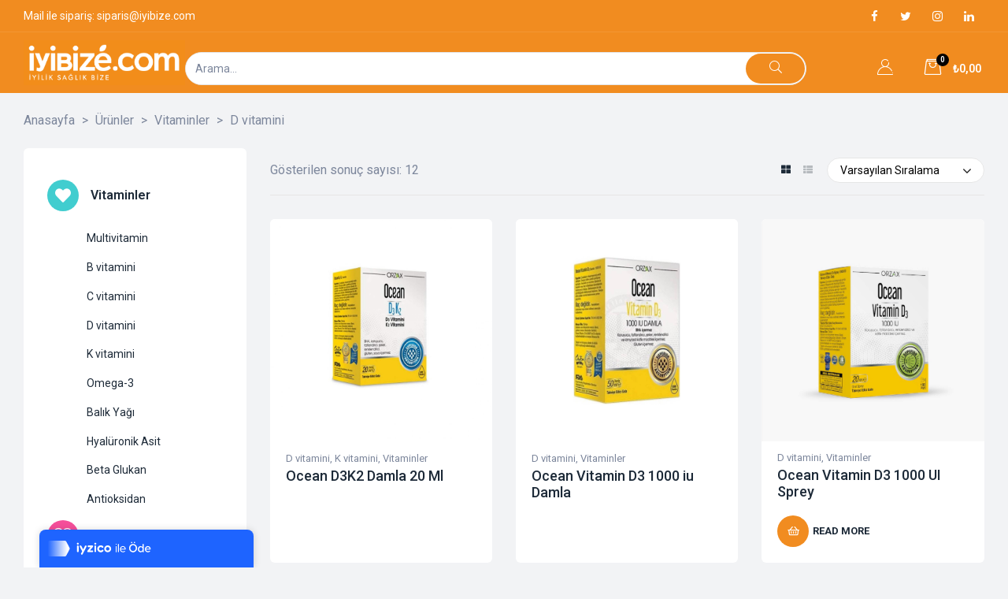

--- FILE ---
content_type: text/html; charset=UTF-8
request_url: https://iyibize.com/urun-kategori/vitaminler/d-vitamini/
body_size: 105639
content:
<!doctype html>
<html dir="ltr" lang="tr" prefix="og: https://ogp.me/ns#" class="no-js">
<head>

<script>(function(w,d,s,l,i){w[l]=w[l]||[];w[l].push({'gtm.start':
new Date().getTime(),event:'gtm.js'});var f=d.getElementsByTagName(s)[0],
j=d.createElement(s),dl=l!='dataLayer'?'&l='+l:'';j.async=true;j.src=
'https://www.googletagmanager.com/gtm.js?id='+i+dl;f.parentNode.insertBefore(j,f);
})(window,document,'script','dataLayer','GTM-MMJC4PQ');</script>


	<meta name="google-site-verification" content="LkDm9U0CPUj5qP1Gf5zxcJ7todmA7ZYaxAeM_UMOKlA" />
	<meta name="theme-color" content="#f18c20">
<!-- Global site tag (gtag.js) - Google Analytics -->
<script async src="https://www.googletagmanager.com/gtag/js?id=UA-198111925-1"></script>
<script>
  window.dataLayer = window.dataLayer || [];
  function gtag(){dataLayer.push(arguments);}
  gtag('js', new Date());

  gtag('config', 'UA-198111925-1');
</script>

    <meta charset="UTF-8">
    <meta name="viewport" content="width=device-width, initial-scale=1">
    <link rel="profile" href="https://gmpg.org/xfn/11">
	<title>D vitamini - iyibize</title>

		<!-- All in One SEO 4.6.3 - aioseo.com -->
		<meta name="robots" content="max-image-preview:large" />
		<link rel="canonical" href="https://iyibize.com/urun-kategori/vitaminler/d-vitamini/" />
		<meta name="generator" content="All in One SEO (AIOSEO) 4.6.3" />
		<script type="application/ld+json" class="aioseo-schema">
			{"@context":"https:\/\/schema.org","@graph":[{"@type":"BreadcrumbList","@id":"https:\/\/iyibize.com\/urun-kategori\/vitaminler\/d-vitamini\/#breadcrumblist","itemListElement":[{"@type":"ListItem","@id":"https:\/\/iyibize.com\/#listItem","position":1,"name":"Ev","item":"https:\/\/iyibize.com\/","nextItem":"https:\/\/iyibize.com\/urun-kategori\/vitaminler\/#listItem"},{"@type":"ListItem","@id":"https:\/\/iyibize.com\/urun-kategori\/vitaminler\/#listItem","position":2,"name":"Vitaminler","item":"https:\/\/iyibize.com\/urun-kategori\/vitaminler\/","nextItem":"https:\/\/iyibize.com\/urun-kategori\/vitaminler\/d-vitamini\/#listItem","previousItem":"https:\/\/iyibize.com\/#listItem"},{"@type":"ListItem","@id":"https:\/\/iyibize.com\/urun-kategori\/vitaminler\/d-vitamini\/#listItem","position":3,"name":"D vitamini","previousItem":"https:\/\/iyibize.com\/urun-kategori\/vitaminler\/#listItem"}]},{"@type":"CollectionPage","@id":"https:\/\/iyibize.com\/urun-kategori\/vitaminler\/d-vitamini\/#collectionpage","url":"https:\/\/iyibize.com\/urun-kategori\/vitaminler\/d-vitamini\/","name":"D vitamini - iyibize","inLanguage":"tr-TR","isPartOf":{"@id":"https:\/\/iyibize.com\/#website"},"breadcrumb":{"@id":"https:\/\/iyibize.com\/urun-kategori\/vitaminler\/d-vitamini\/#breadcrumblist"}},{"@type":"Organization","@id":"https:\/\/iyibize.com\/#organization","name":"iyibize","url":"https:\/\/iyibize.com\/","logo":{"@type":"ImageObject","url":"https:\/\/iyibize.com\/wp-content\/uploads\/2020\/10\/iyibize_Logolar-12-1-e1613975501569.png","@id":"https:\/\/iyibize.com\/urun-kategori\/vitaminler\/d-vitamini\/#organizationLogo","width":2310,"height":640},"image":{"@id":"https:\/\/iyibize.com\/urun-kategori\/vitaminler\/d-vitamini\/#organizationLogo"},"sameAs":["https:\/\/www.facebook.com\/iyibize","https:\/\/twitter.com\/iyibize","https:\/\/www.instagram.com\/iyibize\/","https:\/\/www.linkedin.com\/company\/iyibize\/"],"contactPoint":{"@type":"ContactPoint","telephone":"+905393895680","contactType":"Customer Support"}},{"@type":"WebSite","@id":"https:\/\/iyibize.com\/#website","url":"https:\/\/iyibize.com\/","name":"iyibize","description":"Bir ba\u015fka iyibize","inLanguage":"tr-TR","publisher":{"@id":"https:\/\/iyibize.com\/#organization"}}]}
		</script>
		<!-- All in One SEO -->

<link rel='dns-prefetch' href='//www.google.com' />
<link rel='dns-prefetch' href='//fonts.googleapis.com' />
<link href='//fonts.gstatic.com' crossorigin rel='preconnect' />
<link rel="alternate" type="application/rss+xml" title="iyibize &raquo; akışı" href="https://iyibize.com/feed/" />
<link rel="alternate" type="application/rss+xml" title="iyibize &raquo; yorum akışı" href="https://iyibize.com/comments/feed/" />
<link rel="alternate" type="application/rss+xml" title="iyibize &raquo; D vitamini Kategori akışı" href="https://iyibize.com/urun-kategori/vitaminler/d-vitamini/feed/" />
<script>
/* <![CDATA[ */
window._wpemojiSettings = {"baseUrl":"https:\/\/s.w.org\/images\/core\/emoji\/15.0.3\/72x72\/","ext":".png","svgUrl":"https:\/\/s.w.org\/images\/core\/emoji\/15.0.3\/svg\/","svgExt":".svg","source":{"concatemoji":"https:\/\/iyibize.com\/wp-includes\/js\/wp-emoji-release.min.js?ver=6.5.7"}};
/*! This file is auto-generated */
!function(i,n){var o,s,e;function c(e){try{var t={supportTests:e,timestamp:(new Date).valueOf()};sessionStorage.setItem(o,JSON.stringify(t))}catch(e){}}function p(e,t,n){e.clearRect(0,0,e.canvas.width,e.canvas.height),e.fillText(t,0,0);var t=new Uint32Array(e.getImageData(0,0,e.canvas.width,e.canvas.height).data),r=(e.clearRect(0,0,e.canvas.width,e.canvas.height),e.fillText(n,0,0),new Uint32Array(e.getImageData(0,0,e.canvas.width,e.canvas.height).data));return t.every(function(e,t){return e===r[t]})}function u(e,t,n){switch(t){case"flag":return n(e,"\ud83c\udff3\ufe0f\u200d\u26a7\ufe0f","\ud83c\udff3\ufe0f\u200b\u26a7\ufe0f")?!1:!n(e,"\ud83c\uddfa\ud83c\uddf3","\ud83c\uddfa\u200b\ud83c\uddf3")&&!n(e,"\ud83c\udff4\udb40\udc67\udb40\udc62\udb40\udc65\udb40\udc6e\udb40\udc67\udb40\udc7f","\ud83c\udff4\u200b\udb40\udc67\u200b\udb40\udc62\u200b\udb40\udc65\u200b\udb40\udc6e\u200b\udb40\udc67\u200b\udb40\udc7f");case"emoji":return!n(e,"\ud83d\udc26\u200d\u2b1b","\ud83d\udc26\u200b\u2b1b")}return!1}function f(e,t,n){var r="undefined"!=typeof WorkerGlobalScope&&self instanceof WorkerGlobalScope?new OffscreenCanvas(300,150):i.createElement("canvas"),a=r.getContext("2d",{willReadFrequently:!0}),o=(a.textBaseline="top",a.font="600 32px Arial",{});return e.forEach(function(e){o[e]=t(a,e,n)}),o}function t(e){var t=i.createElement("script");t.src=e,t.defer=!0,i.head.appendChild(t)}"undefined"!=typeof Promise&&(o="wpEmojiSettingsSupports",s=["flag","emoji"],n.supports={everything:!0,everythingExceptFlag:!0},e=new Promise(function(e){i.addEventListener("DOMContentLoaded",e,{once:!0})}),new Promise(function(t){var n=function(){try{var e=JSON.parse(sessionStorage.getItem(o));if("object"==typeof e&&"number"==typeof e.timestamp&&(new Date).valueOf()<e.timestamp+604800&&"object"==typeof e.supportTests)return e.supportTests}catch(e){}return null}();if(!n){if("undefined"!=typeof Worker&&"undefined"!=typeof OffscreenCanvas&&"undefined"!=typeof URL&&URL.createObjectURL&&"undefined"!=typeof Blob)try{var e="postMessage("+f.toString()+"("+[JSON.stringify(s),u.toString(),p.toString()].join(",")+"));",r=new Blob([e],{type:"text/javascript"}),a=new Worker(URL.createObjectURL(r),{name:"wpTestEmojiSupports"});return void(a.onmessage=function(e){c(n=e.data),a.terminate(),t(n)})}catch(e){}c(n=f(s,u,p))}t(n)}).then(function(e){for(var t in e)n.supports[t]=e[t],n.supports.everything=n.supports.everything&&n.supports[t],"flag"!==t&&(n.supports.everythingExceptFlag=n.supports.everythingExceptFlag&&n.supports[t]);n.supports.everythingExceptFlag=n.supports.everythingExceptFlag&&!n.supports.flag,n.DOMReady=!1,n.readyCallback=function(){n.DOMReady=!0}}).then(function(){return e}).then(function(){var e;n.supports.everything||(n.readyCallback(),(e=n.source||{}).concatemoji?t(e.concatemoji):e.wpemoji&&e.twemoji&&(t(e.twemoji),t(e.wpemoji)))}))}((window,document),window._wpemojiSettings);
/* ]]> */
</script>
<link rel='stylesheet' id='style-css' href='https://iyibize.com/wp-content/plugins/iyzico-woocommerce/media/css/pwi.css?ver=2.0' media='all' />
<link rel='stylesheet' id='opal-boostrap-css' href='https://iyibize.com/wp-content/themes/medilazar/assets/css/opal-boostrap.css?ver=6.5.7' media='all' />
<link rel='stylesheet' id='wp-block-library-css' href='https://iyibize.com/wp-includes/css/dist/block-library/style.min.css?ver=6.5.7' media='all' />
<link rel='stylesheet' id='elementor-frontend-css' href='https://iyibize.com/wp-content/plugins/elementor/assets/css/frontend.min.css?ver=3.6.5' media='all' />
<link rel='stylesheet' id='medilazar-style-css' href='https://iyibize.com/wp-content/themes/medilazar/style.css?ver=6.5.7' media='all' />
<style id='medilazar-style-inline-css'>
body, input, button, select, textarea{font-family:"Roboto", -apple-system, BlinkMacSystemFont, "Segoe UI", Roboto, "Helvetica Neue", Arial, sans-serif;font-weight:400;color:#7d879c}html { font-size:16px;}.c-heading{color:#1d2a38;}.c-primary{color:#f18c20;}.bg-primary{background-color:#f18c20;}.b-primary{border-color:#f18c20;}.button-primary:hover{background-color:#d3730d;border-color:#d3730d;}.c-secondary {color:#000000;}.bg-secondary {background-color:#000000;}.b-secondary{border-color:#000000;}.button-secondary:hover{background-color:#000000;}blockquote cite,.breadcrumb,.breadcrumb a,input[type="text"]::placeholder,input[type="email"]::placeholder,input[type="url"]::placeholder,input[type="password"]::placeholder,input[type="search"]::placeholder,input[type="number"]::placeholder,input[type="tel"]::placeholder,input[type="range"]::placeholder,input[type="date"]::placeholder,input[type="month"]::placeholder,input[type="week"]::placeholder,input[type="time"]::placeholder,input[type="datetime"]::placeholder,input[type="datetime-local"]::placeholder,input[type="color"]::placeholder,input[type="text"],input[type="email"],input[type="url"],input[type="password"],input[type="search"],input[type="number"],input[type="tel"],input[type="range"],input[type="date"],input[type="month"],input[type="week"],input[type="time"],input[type="datetime"],input[type="datetime-local"],input[type="color"],textarea::placeholder,textarea,.mainmenu-container li a span,.tags-links a,.site-footer a,.c-body,.site-header-account .account-links-menu li a,.site-header-account .account-dashboard li a,.comment-form a,.tagcloud a,.cart-collaterals .cart_totals th,#payment .payment_methods li.woocommerce-notice,#payment .payment_methods li.woocommerce-notice--info,#payment .payment_methods li.woocommerce-info,table.woocommerce-checkout-review-order-table th,.opal-style-1.search-form-wapper .search-submit span,.opal-style-1.search-form-wapper .search-submit span:before,.elementor-nav-menu--dropdown a,.elementor-search-form--skin-minimal .elementor-search-form__icon,.woocommerce-shipping-fields .select2-container--default .select2-selection--single .select2-selection__rendered,.woocommerce-billing-fields .select2-container--default .select2-selection--single .select2-selection__rendered,.opal-currency_switcher .list-currency button[type="submit"],li.product .posted_in a,.select-items div,.single-product div.type-product .summary .price del,.single-product div.type-product .product_meta .tagged_as a,.single-product div.type-product .product_meta .posted_in a,.single-product div.type-product .product_meta .sku,.single-product div.type-product .pbr-social-share a:not(:hover) {color:#7d879c; }.button-outline,.woo-variation-swatches .variable-items-wrapper .button-variable-item:not(.radio-variable-item),.btn-link,.elementor-element .elementor-button-link .elementor-button,.button-link,.elementor-wpcf7-button-link input[type="button"][type="submit"],.elementor-wpcf7-button-link input[type="submit"],.elementor-wpcf7-button-link button[type="submit"],.mailchimp-button-link button,.mailchimp-button-link button[type="submit"],.mailchimp-button-link input[type="submit"],.widget-area strong,h1,.site-title,h2,h3,.page-header .page-title,h4,h5,h6,.h1,.h2,.h3,.h4,.h5,.h6,.tags-links .tags-title,blockquote,.breadcrumb li.current,.breadcrumb li .current-item,.breadcrumb > span.current,.breadcrumb > span .current-item,.form-group .form-row label,label,th,a,.main-navigation .top-menu > li > a,.menu-toggle,.vertical-navigation ul.menu > li > a,.page-numbers.next:not(ul),.page-numbers.prev:not(ul),.header-search .search-button,.entry-meta .author a:not(:hover),.pbr-social-share a,.entry-content blockquote cite a,.entry-content dt,.entry-content th,.site-header-account > a i,.site-header-account > a .text-account,.site-header-account > a .submenu-indicator,.comment-content strong,.comment-author,.comment-author a,.comment-metadata a.comment-edit-link,.comment-reply-link,.comment-content table th,.comment-content dt,.widget_search button[type="submit"],.widget_meta a,.widget_pages a,.widget_archive a,.widget_categories a,.widget_nav_menu a,.c-heading,fieldset legend,.post-navigation .nav-link a,.author-wrapper .author-name,.search .site-content .page-title,#secondary .widget_product_categories .current-cat > a,#secondary .widget_product_categories .current-cat > .count,.widget_recent_entries li.item-recent-post a,table.shop_table_responsive tbody th,.filter-close,table.cart:not(.wishlist_table) th,.cart-collaterals .cart_totals .order-total .woocommerce-Price-amount,.cart-collaterals .cart_totals .amount,.woocommerce-checkout .woocommerce-form-coupon-toggle .woocommerce-info,#payment .payment_methods > .wc_payment_method > label,table.woocommerce-checkout-review-order-table .order-total .woocommerce-Price-amount,table.woocommerce-checkout-review-order-table .product-name,.woocommerce-billing-fields label,.woocommerce-billing-fields > h3,.page-header .woocommerce-billing-fields > .page-title,.woocommerce-additional-fields label,.cart th,.shop_table th,.woocommerce-account .woocommerce-MyAccount-content strong,.woocommerce-account .woocommerce-MyAccount-content .woocommerce-Price-amount,.osf-sorting .gridlist-toggle a.active,.osf-sorting .gridlist-toggle a:hover,#reviews .commentlist li .woocommerce-review__author,.woocommerce-Tabs-panel table.shop_attributes th,#osf-accordion-container table.shop_attributes th,.single-product div.type-product .quantity_label,.single-product div.type-product form.cart .quantity,.single-product div.type-product table.variations label,.woocommerce-tabs ul.tabs li a,.woocommerce-tabs#osf-accordion-container [data-accordion] [data-control],.woocommerce-widget-layered-nav .osf-label-type,.woo-variation-swatches-stylesheet-disabled .variable-items-wrapper .variable-item:not(.radio-variable-item).button-variable-item:not(.disabled) .variable-item-span,.elementor-element .elementor-widget-wp-widget-recent-posts .title-post a,.elementor-featured-box-wrapper .elementor-featured-box-icon i,.elementor-featured-box-wrapper .elementor-featured-box-title,.elementor-widget-opal-image-hotspots .elementor-accordion .elementor-tab-title,.elementor-nav-menu--main .elementor-nav-menu a,.elementor-price-table__currency,.elementor-price-table__integer-part,.elementor-price-table__feature-inner span.item-active,.elementor-price-table__period,.countdown-times b,.elementor-progress-percentage,.elementor-widget-progress .elementor-title,.elementor-teams-wrapper .elementor-team-name,.elementor-widget-opal-testimonials .elementor-testimonial-title,.elementor-widget-opal-testimonials .elementor-testimonial-name,.header-button i,.header-button .title,.header-button .count-text,.header-button .amount,.header-button .text-wishlist,.wishlist_table .product-price,.stock .label,li.product h2 a,li.product h3 a,li.product .page-header .page-title a,.page-header li.product .page-title a,li.product .woocommerce-loop-product__title a,.shop-action .yith-wcqv-button,.shop-action .yith-wcwl-add-to-wishlist > div > a,.shop-action .compare,.single-product div.type-product .product_meta,.single-product div.type-product .pbr-social-share .social-share-header,.widget_price_filter .price_slider_amount {color:#1d2a38; }.button-custom:hover i,.breadcrumb a:hover,.breadcrumb a:hover span,.list-check li:before,.main-navigation .top-menu > li:hover > a,.main-navigation .top-menu > li:active > a,.main-navigation .top-menu > li:focus > a,.mainmenu-container li.current-menu-item > a,.mainmenu-container li.current-menu-parent > a,.mainmenu-container .menu-item > a:hover,.page-numbers:not(ul),.page-numbers.next:not(ul):hover,.page-numbers.prev:not(ul):hover,.site-header .header-group .search-submit:hover,.site-header .header-group .search-submit:focus,.entry-header .entry-title a:hover,.entry-meta a,.entry-meta .entry-date,.entry-meta .meta-inner i,.pbr-social-share a:hover,.post-navigation > div:hover .nav-title,.post-navigation > div:hover a,.post-navigation > div:hover b,.site-header-account > a:hover i,.site-header-account > a:hover .text-account,.site-header-account > a:hover .submenu-indicator,.comment-author a:hover,.comment-metadata a:hover,.title-with-icon:before,.widget_recent_entries li a:hover,.widget_recent_entries li a:active,.widget_recent_entries .post-date,.button-outline-primary,.cat-links a,.elementor-wpcf7-button-outline_primary input[type="button"],.elementor-wpcf7-button-outline_primary input[type="submit"],.elementor-wpcf7-button-outline_primary button[type="submit"],.mailchimp-button-outline_primary button,.mailchimp-button-outline_primary button[type="submit"],.mailchimp-button-outline_primary input[type="submit"],.elementor-element .elementor-button-outline_primary .elementor-button,.c-primary,.mainmenu-container ul ul .menu-item > a:hover,.mainmenu-container ul ul .menu-item > a:active,.mainmenu-container ul ul .menu-item > a:focus,.navigation-button .menu-toggle:hover,.navigation-button .menu-toggle:focus,.entry-content blockquote cite a:hover,.site-header-account .account-dropdown a.register-link,.site-header-account .account-dropdown a.lostpass-link,.comment-form a:hover,#secondary .elementor-widget-container h5:first-of-type,.elementor-featured-box-wrapper:hover .elementor-featured-box-icon i:before,.elementor-nav-menu-popup .mfp-close,.site-header-cart .widget_shopping_cart .product_list_widget li a:hover,.site-header-cart .widget_shopping_cart .product_list_widget li a:focus,.site-header-cart .shopping_cart_nav .product_list_widget li a:hover,.site-header-cart .shopping_cart_nav .product_list_widget li a:focus,.woocommerce-checkout .woocommerce-form-coupon-toggle .woocommerce-info a,.woocommerce-checkout .woocommerce-form-coupon-toggle .woocommerce-info a:hover,.woocommerce-privacy-policy-link,.opal-currency_switcher .list-currency button[type="submit"]:hover,.opal-currency_switcher .list-currency li.active button[type="submit"],ul.products li .posfed_in a:hover,ul.products li.product .posfed_in a:hover,.select-items div:hover,.single-product div.type-product .woocommerce-product-gallery .woocommerce-product-gallery__trigger:hover,.woocommerce-tabs ul.tabs li a:hover,.woocommerce-tabs ul.tabs li.active a,.button-wrapper #chart-button,.product_list_widget a:hover,.product_list_widget a:active,.product_list_widget a:focus,.woocommerce-product-list-3 a:hover,.woocommerce-product-list-3 a:active,.woocommerce-product-list-3 a:focus,#secondary .elementor-widget-wp-widget-recent-posts a,.elementor-element .elementor-widget-wp-widget-recent-posts .title-post a:hover,.elementor-brand-wrapper .elementor-brand-description,.contactform-content .form-title,.elementor-opal-countdown-wrapper .elementor-countdown-digits,.elementor-widget-icon-box.elementor-view-framed:hover .elementor-icon,.elementor-widget-icon-box.elementor-view-framed:not(:hover) .elementor-icon,.elementor-widget-icon-box.elementor-view-default:hover .elementor-icon,.elementor-widget-icon-box.elementor-view-default:not(:hover) .elementor-icon,.elementor-widget-icon-box:hover .elementor-icon-box-title,.elementor-widget.elementor-widget-icon-list .elementor-icon-list-item:not(:hover) i,.elementor-widget.elementor-widget-icon-list .elementor-icon-list-item:not(:hover) .elementor-icon-list-text,.elementor-widget.elementor-widget-icon-list .elementor-icon-list-item:hover i,.elementor-widget.elementor-widget-icon-list .elementor-icon-list-item:hover .elementor-icon-list-text,.elementor-widget-icon.elementor-view-default .elementor-icon,.elementor-widget-icon.elementor-view-framed .elementor-icon,.elementor-widget-opal-image-hotspots .elementor-accordion .elementor-tab-title.elementor-active,.elementor-nav-menu--main.elementor-nav-menu--layout-horizontal .elementor-nav-menu a.elementor-sub-item.elementor-item-active,.elementor-nav-menu--main .elementor-item.highlighted,.elementor-nav-menu--main .elementor-item.elementor-item-active,.elementor-nav-menu--main .elementor-item:hover,.elementor-nav-menu--main .elementor-item:focus,.elementor-nav-menu--main .current-menu-ancestor .elementor-item.has-submenu,.elementor-nav-menu--main .current-menu-item > .elementor-item,.elementor-nav-menu--popup .elementor-item.highlighted,.elementor-nav-menu--popup .elementor-item.elementor-item-active,.elementor-nav-menu--popup .elementor-item:hover,.elementor-nav-menu--popup .elementor-item:focus,.elementor-nav-menu--popup .elementor-nav-menu--dropdown a:hover,.elementor-nav-menu--popup .elementor-nav-menu--dropdown a.highlighted,.elementor-nav-menu--dropdown:not(.mega-menu) a:hover,.elementor-nav-menu--dropdown:not(.mega-menu) a.highlighted,.elementor-nav-menu--dropdown:not(.mega-menu) a.has-submenu,.elementor-menu-toggle:hover i,.elementor-menu-toggle:hover .menu-toggle-title,.elementor-widget-opal-phone:not(:hover) i,.elementor-widget-opal-phone:not(:hover) .elementor-phone-title,.elementor-widget-opal-phone:not(:hover) .elementor-phone-subtitle,.portfolio .portfolio-content .entry-title a:hover,.portfolio .entry-category a:hover,.elementor-portfolio-style-overlay .portfolio .portfolio-content .entry-title a:hover,.elementor-portfolio-style-overlay .portfolio .portfolio-content .entry-category a:hover,.elementor-portfolio__filter:hover,.single-portfolio-navigation .nav-link:hover span,.elementor-button-default .elementor-button,.elementor-search-form--skin-full_screen .elementor-search-form__toggle:hover,.elementor-widget-social-icons.elementor-social-custom .elementor-social-icon:hover i,.elementor-teams-wrapper .elementor-team-name:hover,.elementor-video-icon,.header-button:hover i,.header-button:hover .title,.header-button:hover .count-text,.header-button:hover .amount,.header-button:hover .text-wishlist,.filter-toggle:hover,.stock.in-stock .stock-availability,.woocommerce-MyAccount-navigation ul li.is-active a,.shop-action .yith-wcwl-add-to-wishlist > div.yith-wcwl-wishlistexistsbrowse > a:not(:hover),.shop-action .yith-wcwl-add-to-wishlist > div.yith-wcwl-wishlistaddedbrowse > a:not(:hover),.single-product div.type-product .entry-summary .yith-wcwl-add-to-wishlist > div.yith-wcwl-wishlistexistsbrowse > a:not(:hover),.single-product div.type-product .entry-summary .yith-wcwl-add-to-wishlist > div.yith-wcwl-wishlistaddedbrowse > a:not(:hover) {color:#f18c20; }.f-primary {fill:#f18c20; }.mp-level::-webkit-scrollbar-thumb,.page-numbers:not(ul):not(.dots):not(.next):not(.prev):hover,.page-numbers:not(ul):not(.dots):not(.next):not(.prev):focus,.page-numbers.current:not(ul):not(.dots):not(.next):not(.prev),.more-link i,.more-link:after,.page-links a:hover .page-number,.page-links a:focus .page-number,.page-links .current .page-number,.page-links > .page-number,.scrollup,.tagcloud a:hover,.tagcloud a:focus,.button-primary,input[type="reset"],input.secondary[type="button"],input.secondary[type="reset"],input.secondary[type="submit"],input[type="button"],input[type="submit"],button[type="submit"],.secondary-button .search-submit,.elementor-wpcf7-button-primary input[type="button"][type="submit"],.elementor-wpcf7-button-primary input[type="submit"],.elementor-wpcf7-button-primary button[type="submit"],.mailchimp-button-primary button,.mailchimp-button-primary button[type="submit"],.mailchimp-button-primary input[type="submit"],.elementor-single-product .single-product div.product .entry-summary form.cart button[type='submit'],.wc-proceed-to-checkout a.checkout-button,.wishlist_table .product-add-to-cart .add_to_cart,.widget_shopping_cart .buttons .button:nth-child(odd),.button-default:hover,.button-dark:hover,.elementor-element .elementor-button-dark .elementor-button:hover,.elementor-wpcf7-button-dark input:hover[type="submit"],.elementor-wpcf7-button-dark button:hover[type="submit"],.mailchimp-button-dark button:hover,.mailchimp-button-dark input:hover[type="submit"],.button-dark:active,.elementor-element .elementor-button-dark .elementor-button:active,.elementor-wpcf7-button-dark input:active[type="submit"],.elementor-wpcf7-button-dark button:active[type="submit"],.mailchimp-button-dark button:active,.mailchimp-button-dark input:active[type="submit"],.button-dark:focus,.elementor-element .elementor-button-dark .elementor-button:focus,.elementor-wpcf7-button-dark input:focus[type="submit"],.elementor-wpcf7-button-dark button:focus[type="submit"],.mailchimp-button-dark button:focus,.mailchimp-button-dark input:focus[type="submit"],.button-outline-dark:hover,.elementor-element .elementor-button-outline_dark .elementor-button:hover,.button-outline-dark:active,.elementor-element .elementor-button-outline_dark .elementor-button:active,.button-outline-dark:focus,.elementor-element .elementor-button-outline_dark .elementor-button:focus,.button-light:hover,.elementor-element .elementor-button-light .elementor-button:hover,.elementor-wpcf7-button-light input:hover[type="submit"],.elementor-wpcf7-button-light button:hover[type="submit"],.mailchimp-button-light button:hover,.mailchimp-button-light input:hover[type="submit"],.wishlist_table .product-add-to-cart .remove_from_wishlist:hover,.wishlist_table.mobile li .additional-info-wrapper a.remove_from_wishlist:hover,.button-light:active,.elementor-element .elementor-button-light .elementor-button:active,.elementor-wpcf7-button-light input:active[type="submit"],.elementor-wpcf7-button-light button:active[type="submit"],.mailchimp-button-light button:active,.mailchimp-button-light input:active[type="submit"],.wishlist_table .product-add-to-cart .remove_from_wishlist:active,.wishlist_table.mobile li .additional-info-wrapper a.remove_from_wishlist:active,.button-light:focus,.elementor-element .elementor-button-light .elementor-button:focus,.elementor-wpcf7-button-light input:focus[type="submit"],.elementor-wpcf7-button-light button:focus[type="submit"],.mailchimp-button-light button:focus,.mailchimp-button-light input:focus[type="submit"],.wishlist_table .product-add-to-cart .remove_from_wishlist:focus,.wishlist_table.mobile li .additional-info-wrapper a.remove_from_wishlist:focus,.elementor-element .elementor-button-primary .elementor-button,.button-outline:hover,.woo-variation-swatches .variable-items-wrapper .button-variable-item:hover:not(.radio-variable-item),.button-outline:active,.woo-variation-swatches .variable-items-wrapper .button-variable-item:active:not(.radio-variable-item),.button-outline.active,.woo-variation-swatches .variable-items-wrapper .active.button-variable-item:not(.radio-variable-item),.show > .button-outline.dropdown-toggle,.woo-variation-swatches .variable-items-wrapper .show > .dropdown-toggle.button-variable-item:not(.radio-variable-item),.button-outline-primary:hover,.cat-links a:hover,.elementor-wpcf7-button-outline_primary input:hover[type="button"],.elementor-wpcf7-button-outline_primary input:hover[type="submit"],.elementor-wpcf7-button-outline_primary button:hover[type="submit"],.mailchimp-button-outline_primary button:hover,.mailchimp-button-outline_primary input:hover[type="submit"],.button-outline-primary:active,.cat-links a:active,.elementor-wpcf7-button-outline_primary input:active[type="button"],.elementor-wpcf7-button-outline_primary input:active[type="submit"],.elementor-wpcf7-button-outline_primary button:active[type="submit"],.mailchimp-button-outline_primary button:active,.mailchimp-button-outline_primary input:active[type="submit"],.button-outline-primary.active,.cat-links a.active,.elementor-wpcf7-button-outline_primary input.active[type="button"],.elementor-wpcf7-button-outline_primary input.active[type="submit"],.elementor-wpcf7-button-outline_primary button.active[type="submit"],.mailchimp-button-outline_primary button.active,.mailchimp-button-outline_primary input.active[type="submit"],.show > .button-outline-primary.dropdown-toggle,.cat-links .show > a.dropdown-toggle,.elementor-wpcf7-button-outline_primary .show > input.dropdown-toggle[type="button"],.elementor-wpcf7-button-outline_primary .show > input.dropdown-toggle[type="submit"],.elementor-wpcf7-button-outline_primary .show > button.dropdown-toggle[type="submit"],.mailchimp-button-outline_primary .show > button.dropdown-toggle,.mailchimp-button-outline_primary .show > input.dropdown-toggle[type="submit"],.elementor-element .elementor-button-outline_primary .elementor-button:hover,.elementor-element .elementor-button-outline_primary .elementor-button:active,.elementor-element .elementor-button-outline_primary .elementor-button:focus,.bg-primary,.owl-theme .owl-nav [class*='owl-']:hover:before,.elementor-element .elementor-button-secondary .elementor-button:after,.elementor-element .elementor-button-outline_secondary .elementor-button:before,.elementor-element .elementor-button-link .elementor-button .elementor-button-icon,.elementor-cta .elementor-cta_circle,.elementor-widget-divider .elementor-divider-separator:before,.elementor-icon-bg-yes .elementor-featured-box-wrapper .elementor-featured-box-icon i:after,.elementor-flip-box__front,.elementor-widget-icon-box.elementor-view-stacked:not(:hover) .elementor-icon,.elementor-widget-icon-box.elementor-view-stacked:hover .elementor-icon,.elementor-text-underline-yes .elementor-icon-list-item:hover .elementor-icon-list-text:before,.elementor-widget-icon.elementor-view-stacked .elementor-icon,.elementor-widget-opal-image-hotspots .scrollbar-inner > .scroll-element .scroll-bar,.opal-image-hotspots-main-icons .opal-image-hotspots-icon,.elementor-widget-opal-image-gallery .gallery-item-overlay,.elementor-widget-opal-image-gallery .elementor-galerry__filter.elementor-active,.elementor-nav-menu--main.elementor-nav-menu--layout-horizontal:not(.e--pointer-framed) .elementor-nav-menu > li.current-menu-parent > a:before,.elementor-nav-menu--main.elementor-nav-menu--layout-horizontal:not(.e--pointer-framed) .elementor-nav-menu > li.current-menu-parent > a:after,.elementor-nav-menu--main.e--pointer-dot .elementor-item.elementor-item-active:before,.elementor-nav-menu--main.e--pointer-dot .elementor-item:not(:hover):before,.elementor-nav-menu--main.e--pointer-dot .elementor-item:hover:before,.elementor-nav-menu--main:not(.e--pointer-framed) .elementor-item.elementor-item-active:before,.elementor-nav-menu--main:not(.e--pointer-framed) .elementor-item.elementor-item-active:after,.elementor-nav-menu--main:not(.e--pointer-framed) .elementor-item:before,.elementor-nav-menu--main:not(.e--pointer-framed) .elementor-item:after,.elementor-nav-menu--popup.e--pointer-dot .elementor-item.elementor-item-active:before,.elementor-nav-menu--popup.e--pointer-dot .elementor-item:hover:before,.e--pointer-dot .elementor-item:before,.e--pointer-underline .elementor-item .menu-title:before,.e--pointer-underline .elementor-item .menu-title:after,.single-portfolio-summary .pbr-social-share a:hover,.opal-product-tooltipster .tooltipster-content,.elementor-teams-wrapper .team-icon-socials a,.timeline-item .timeline-thumbnail:after,.header-button:hover .count,.notification-added-to-cart .ns-content,#payment .place-order .button:hover,.shop-action a[class*="product_type_"]:before,.shop-action .yith-wcqv-button:hover,.shop-action .yith-wcwl-add-to-wishlist > div > a:hover,.shop-action .compare:hover,.single-product[class*="opal-comment-form"] .comment-form .form-submit .submit:hover,.single-product[class*="opal-comment-form"] .comment-form .form-submit .submit:active,.single-product[class*="opal-comment-form"] .comment-form .form-submit .submit:focus,.widget_price_filter .ui-slider .ui-slider-handle,.widget_price_filter .ui-slider .ui-slider-range,.handheld-footer-bar .cart .footer-cart-contents .count {background-color:#f18c20; }.button-outline-secondary,.elementor-wpcf7-button-outline_secondary input[type="button"][type="submit"],.elementor-wpcf7-button-outline_secondary input[type="submit"],.elementor-wpcf7-button-outline_secondary button[type="submit"],.mailchimp-button-outline_secondary button,.mailchimp-button-outline_secondary button[type="submit"],.mailchimp-button-outline_secondary input[type="submit"],.elementor-element.elementor-button-link .elementor-button:hover,blockquote:before,input[type="text"]:focus,input[type="email"]:focus,input[type="url"]:focus,input[type="password"]:focus,input[type="search"]:focus,input[type="number"]:focus,input[type="tel"]:focus,input[type="range"]:focus,input[type="date"]:focus,input[type="month"]:focus,input[type="week"]:focus,input[type="time"]:focus,input[type="datetime"]:focus,input[type="datetime-local"]:focus,input[type="color"]:focus,textarea:focus,.tagcloud a:hover,.tagcloud a:focus,.button-primary,input[type="reset"],input.secondary[type="button"],input.secondary[type="reset"],input.secondary[type="submit"],input[type="button"],input[type="submit"],button[type="submit"],.secondary-button .search-submit,.elementor-wpcf7-button-primary input[type="button"][type="submit"],.elementor-wpcf7-button-primary input[type="submit"],.elementor-wpcf7-button-primary button[type="submit"],.mailchimp-button-primary button,.mailchimp-button-primary button[type="submit"],.mailchimp-button-primary input[type="submit"],.elementor-single-product .single-product div.product .entry-summary form.cart button[type='submit'],.wc-proceed-to-checkout a.checkout-button,.wishlist_table .product-add-to-cart .add_to_cart,.widget_shopping_cart .buttons .button:nth-child(odd),.button-default:hover,.button-dark:hover,.elementor-element .elementor-button-dark .elementor-button:hover,.elementor-wpcf7-button-dark input:hover[type="submit"],.elementor-wpcf7-button-dark button:hover[type="submit"],.mailchimp-button-dark button:hover,.mailchimp-button-dark input:hover[type="submit"],.button-dark:active,.elementor-element .elementor-button-dark .elementor-button:active,.elementor-wpcf7-button-dark input:active[type="submit"],.elementor-wpcf7-button-dark button:active[type="submit"],.mailchimp-button-dark button:active,.mailchimp-button-dark input:active[type="submit"],.button-dark:focus,.elementor-element .elementor-button-dark .elementor-button:focus,.elementor-wpcf7-button-dark input:focus[type="submit"],.elementor-wpcf7-button-dark button:focus[type="submit"],.mailchimp-button-dark button:focus,.mailchimp-button-dark input:focus[type="submit"],.button-outline-dark:hover,.elementor-element .elementor-button-outline_dark .elementor-button:hover,.button-outline-dark:active,.elementor-element .elementor-button-outline_dark .elementor-button:active,.button-outline-dark:focus,.elementor-element .elementor-button-outline_dark .elementor-button:focus,.button-light:hover,.elementor-element .elementor-button-light .elementor-button:hover,.elementor-wpcf7-button-light input:hover[type="submit"],.elementor-wpcf7-button-light button:hover[type="submit"],.mailchimp-button-light button:hover,.mailchimp-button-light input:hover[type="submit"],.wishlist_table .product-add-to-cart .remove_from_wishlist:hover,.wishlist_table.mobile li .additional-info-wrapper a.remove_from_wishlist:hover,.button-light:active,.elementor-element .elementor-button-light .elementor-button:active,.elementor-wpcf7-button-light input:active[type="submit"],.elementor-wpcf7-button-light button:active[type="submit"],.mailchimp-button-light button:active,.mailchimp-button-light input:active[type="submit"],.wishlist_table .product-add-to-cart .remove_from_wishlist:active,.wishlist_table.mobile li .additional-info-wrapper a.remove_from_wishlist:active,.button-light:focus,.elementor-element .elementor-button-light .elementor-button:focus,.elementor-wpcf7-button-light input:focus[type="submit"],.elementor-wpcf7-button-light button:focus[type="submit"],.mailchimp-button-light button:focus,.mailchimp-button-light input:focus[type="submit"],.wishlist_table .product-add-to-cart .remove_from_wishlist:focus,.wishlist_table.mobile li .additional-info-wrapper a.remove_from_wishlist:focus,.elementor-element .elementor-button-primary .elementor-button,.button-outline-primary,.cat-links a,.elementor-wpcf7-button-outline_primary input[type="button"],.elementor-wpcf7-button-outline_primary input[type="submit"],.elementor-wpcf7-button-outline_primary button[type="submit"],.mailchimp-button-outline_primary button,.mailchimp-button-outline_primary button[type="submit"],.mailchimp-button-outline_primary input[type="submit"],.elementor-element .elementor-button-outline_primary .elementor-button,.button-outline:hover,.woo-variation-swatches .variable-items-wrapper .button-variable-item:hover:not(.radio-variable-item),.button-outline:active,.woo-variation-swatches .variable-items-wrapper .button-variable-item:active:not(.radio-variable-item),.button-outline.active,.woo-variation-swatches .variable-items-wrapper .active.button-variable-item:not(.radio-variable-item),.show > .button-outline.dropdown-toggle,.woo-variation-swatches .variable-items-wrapper .show > .dropdown-toggle.button-variable-item:not(.radio-variable-item),.button-outline-primary:hover,.cat-links a:hover,.elementor-wpcf7-button-outline_primary input:hover[type="button"],.elementor-wpcf7-button-outline_primary input:hover[type="submit"],.elementor-wpcf7-button-outline_primary button:hover[type="submit"],.mailchimp-button-outline_primary button:hover,.mailchimp-button-outline_primary input:hover[type="submit"],.button-outline-primary:active,.cat-links a:active,.elementor-wpcf7-button-outline_primary input:active[type="button"],.elementor-wpcf7-button-outline_primary input:active[type="submit"],.elementor-wpcf7-button-outline_primary button:active[type="submit"],.mailchimp-button-outline_primary button:active,.mailchimp-button-outline_primary input:active[type="submit"],.button-outline-primary.active,.cat-links a.active,.elementor-wpcf7-button-outline_primary input.active[type="button"],.elementor-wpcf7-button-outline_primary input.active[type="submit"],.elementor-wpcf7-button-outline_primary button.active[type="submit"],.mailchimp-button-outline_primary button.active,.mailchimp-button-outline_primary input.active[type="submit"],.show > .button-outline-primary.dropdown-toggle,.cat-links .show > a.dropdown-toggle,.elementor-wpcf7-button-outline_primary .show > input.dropdown-toggle[type="button"],.elementor-wpcf7-button-outline_primary .show > input.dropdown-toggle[type="submit"],.elementor-wpcf7-button-outline_primary .show > button.dropdown-toggle[type="submit"],.mailchimp-button-outline_primary .show > button.dropdown-toggle,.mailchimp-button-outline_primary .show > input.dropdown-toggle[type="submit"],.elementor-element .elementor-button-outline_primary .elementor-button:hover,.elementor-element .elementor-button-outline_primary .elementor-button:active,.elementor-element .elementor-button-outline_primary .elementor-button:focus,.b-primary,.owl-theme .owl-nav [class*='owl-']:hover:before,.elementor-widget-icon-box.elementor-view-framed:hover .elementor-icon,.elementor-widget-icon-box.elementor-view-framed:not(:hover) .elementor-icon,.elementor-widget-icon.elementor-view-default .elementor-icon,.elementor-widget-icon.elementor-view-framed .elementor-icon,.elementor-widget-opal-image-gallery .elementor-galerry__filter.elementor-active:before,.mc4wp-form-fields:focus-within,.e--pointer-framed .elementor-item.elementor-item-active:before,.e--pointer-framed .elementor-item.elementor-item-active:after,.e--pointer-framed .elementor-item:before,.e--pointer-framed .elementor-item:after,.elementor-nav-menu--main > .elementor-nav-menu,.elementor-nav-menu--main .elementor-nav-menu ul,ul.elementor-price-table__features-list,.elementor-search-form__container:not(.elementor-search-form--full-screen):focus-within,.elementor-search-form--skin-full_screen .elementor-search-form__toggle:hover,.site-header-cart .widget_shopping_cart,#payment .place-order .button:hover,.shop-action .yith-wcqv-button:hover,.shop-action .yith-wcwl-add-to-wishlist > div > a:hover,.shop-action .compare:hover,.single-product div.type-product .woocommerce-product-gallery .flex-control-thumbs li img.flex-active,.single-product div.type-product .woocommerce-product-gallery .flex-control-thumbs li:hover img,.single-product[class*="opal-comment-form"] .comment-form .form-submit .submit:hover,.single-product[class*="opal-comment-form"] .comment-form .form-submit .submit:active,.single-product[class*="opal-comment-form"] .comment-form .form-submit .submit:focus,.woocommerce-tabs ul.tabs li a:hover:after,.woocommerce-tabs ul.tabs li.active a:after,.otf-product-recently-content li:hover .product-thumbnail img {border-color:#f18c20; }.site-header-account .account-dropdown .account-wrap,.opal-product-tooltipster.tooltipster-base.tooltipster-top .tooltipster-arrow-background {border-top-color:#f18c20; }.main-navigation .top-menu > li:hover:before,.main-navigation .top-menu > li:active:before,.main-navigation .top-menu > li:focus:before,.site-header-account .account-dropdown .account-wrap:before,.elementor-nav-menu--layout-horizontal .elementor-nav-menu li.menu-item-has-children:before,.elementor-nav-menu--layout-horizontal .elementor-nav-menu li.has-mega-menu:before,.site-header-cart .widget_shopping_cart:before {border-bottom-color:#f18c20; }.opal-product-tooltipster.tooltipster-base.tooltipster-left .tooltipster-arrow-background {border-left-color:#f18c20; }.shop-action a[class*="product_type_"] {background-image:linear-gradient(to right, #f18c20 0, #f18c20 100%);}.btn-link:focus,.elementor-element .elementor-button-link .elementor-button:focus,.btn-link:hover,.elementor-element .elementor-button-link .elementor-button:hover,.button-link:focus,.elementor-wpcf7-button-link input:focus[type="submit"],.elementor-wpcf7-button-link button:focus[type="submit"],.mailchimp-button-link button:focus,.mailchimp-button-link input:focus[type="submit"],.button-link:hover,.elementor-wpcf7-button-link input:hover[type="submit"],.elementor-wpcf7-button-link button:hover[type="submit"],.mailchimp-button-link button:hover,.mailchimp-button-link input:hover[type="submit"],a:hover,a:active,.widget_search button[type="submit"]:hover,.widget_search button[type="submit"]:focus,.elementor-widget-opal-phone:hover i,.elementor-widget-opal-phone:hover .elementor-phone-title,.elementor-widget-opal-phone:hover .elementor-phone-subtitle,.elementor-search-form .elementor-search-form__submit:active,.elementor-search-form .elementor-search-form__submit:hover,li.product .posted_in a:hover,.single-product div.type-product .product_meta .tagged_as a:hover,.single-product div.type-product .product_meta .posted_in a:hover {color:#d3730d; }.tags-links a:hover,.scrollup:hover,.button-primary:hover,input:hover[type="reset"],input:hover[type="button"],input:hover[type="submit"],button:hover[type="submit"],.secondary-button .search-submit:hover,.elementor-wpcf7-button-primary input:hover[type="submit"],.elementor-wpcf7-button-primary button:hover[type="submit"],.mailchimp-button-primary button:hover,.elementor-single-product .single-product div.product .entry-summary form.cart button:hover[type='submit'],.wc-proceed-to-checkout a.checkout-button:hover,.wishlist_table .product-add-to-cart .add_to_cart:hover,.widget_shopping_cart .buttons .button:hover:nth-child(odd),.button-primary:active,input:active[type="reset"],input:active[type="button"],input:active[type="submit"],button:active[type="submit"],.secondary-button .search-submit:active,.elementor-wpcf7-button-primary input:active[type="submit"],.elementor-wpcf7-button-primary button:active[type="submit"],.mailchimp-button-primary button:active,.elementor-single-product .single-product div.product .entry-summary form.cart button:active[type='submit'],.wc-proceed-to-checkout a.checkout-button:active,.wishlist_table .product-add-to-cart .add_to_cart:active,.widget_shopping_cart .buttons .button:active:nth-child(odd),.button-primary.active,input.active[type="reset"],input.active[type="button"],input.active[type="submit"],button.active[type="submit"],.secondary-button .active.search-submit,.elementor-wpcf7-button-primary input.active[type="submit"],.elementor-wpcf7-button-primary button.active[type="submit"],.mailchimp-button-primary button.active,.elementor-single-product .single-product div.product .entry-summary form.cart button.active[type='submit'],.wc-proceed-to-checkout a.active.checkout-button,.wishlist_table .product-add-to-cart .active.add_to_cart,.widget_shopping_cart .buttons .active.button:nth-child(odd),.show > .button-primary.dropdown-toggle,.show > input.dropdown-toggle[type="reset"],.show > input.dropdown-toggle[type="button"],.show > input.dropdown-toggle[type="submit"],.show > button.dropdown-toggle[type="submit"],.secondary-button .show > .dropdown-toggle.search-submit,.elementor-wpcf7-button-primary .show > input.dropdown-toggle[type="submit"],.elementor-wpcf7-button-primary .show > button.dropdown-toggle[type="submit"],.mailchimp-button-primary .show > button.dropdown-toggle,.mailchimp-button-primary .show > input.dropdown-toggle[type="submit"],.elementor-single-product .single-product div.product .entry-summary form.cart .show > button.dropdown-toggle[type='submit'],.wc-proceed-to-checkout .show > a.dropdown-toggle.checkout-button,.wishlist_table .product-add-to-cart .show > .dropdown-toggle.add_to_cart,.widget_shopping_cart .buttons .show > .dropdown-toggle.button:nth-child(odd),.elementor-element .elementor-button-primary .elementor-button:hover,.elementor-element .elementor-button-primary .elementor-button:active,.elementor-element .elementor-button-primary .elementor-button:focus,.single-product div.type-product .entry-summary .yith-wcwl-add-to-wishlist > div > a:hover,.single-product div.type-product .entry-summary .compare:hover {background-color:#d3730d; }.tags-links a:hover,.button-primary:hover,input:hover[type="reset"],input:hover[type="button"],input:hover[type="submit"],button:hover[type="submit"],.secondary-button .search-submit:hover,.elementor-wpcf7-button-primary input:hover[type="submit"],.elementor-wpcf7-button-primary button:hover[type="submit"],.mailchimp-button-primary button:hover,.elementor-single-product .single-product div.product .entry-summary form.cart button:hover[type='submit'],.wc-proceed-to-checkout a.checkout-button:hover,.wishlist_table .product-add-to-cart .add_to_cart:hover,.widget_shopping_cart .buttons .button:hover:nth-child(odd),.button-primary:active,input:active[type="reset"],input:active[type="button"],input:active[type="submit"],button:active[type="submit"],.secondary-button .search-submit:active,.elementor-wpcf7-button-primary input:active[type="submit"],.elementor-wpcf7-button-primary button:active[type="submit"],.mailchimp-button-primary button:active,.elementor-single-product .single-product div.product .entry-summary form.cart button:active[type='submit'],.wc-proceed-to-checkout a.checkout-button:active,.wishlist_table .product-add-to-cart .add_to_cart:active,.widget_shopping_cart .buttons .button:active:nth-child(odd),.button-primary.active,input.active[type="reset"],input.active[type="button"],input.active[type="submit"],button.active[type="submit"],.secondary-button .active.search-submit,.elementor-wpcf7-button-primary input.active[type="submit"],.elementor-wpcf7-button-primary button.active[type="submit"],.mailchimp-button-primary button.active,.elementor-single-product .single-product div.product .entry-summary form.cart button.active[type='submit'],.wc-proceed-to-checkout a.active.checkout-button,.wishlist_table .product-add-to-cart .active.add_to_cart,.widget_shopping_cart .buttons .active.button:nth-child(odd),.show > .button-primary.dropdown-toggle,.show > input.dropdown-toggle[type="reset"],.show > input.dropdown-toggle[type="button"],.show > input.dropdown-toggle[type="submit"],.show > button.dropdown-toggle[type="submit"],.secondary-button .show > .dropdown-toggle.search-submit,.elementor-wpcf7-button-primary .show > input.dropdown-toggle[type="submit"],.elementor-wpcf7-button-primary .show > button.dropdown-toggle[type="submit"],.mailchimp-button-primary .show > button.dropdown-toggle,.mailchimp-button-primary .show > input.dropdown-toggle[type="submit"],.elementor-single-product .single-product div.product .entry-summary form.cart .show > button.dropdown-toggle[type='submit'],.wc-proceed-to-checkout .show > a.dropdown-toggle.checkout-button,.wishlist_table .product-add-to-cart .show > .dropdown-toggle.add_to_cart,.widget_shopping_cart .buttons .show > .dropdown-toggle.button:nth-child(odd),.elementor-element .elementor-button-primary .elementor-button:hover,.elementor-element .elementor-button-primary .elementor-button:active,.elementor-element .elementor-button-primary .elementor-button:focus,.single-product div.type-product .entry-summary .yith-wcwl-add-to-wishlist > div > a:hover,.single-product div.type-product .entry-summary .compare:hover,.woo-variation-swatches .variable-items-wrapper .variable-item.selected:not(.radio-variable-item),.woo-variation-swatches .variable-items-wrapper .variable-item.selected:not(.radio-variable-item):hover {border-color:#d3730d; }.vertical-navigation ul.menu > li > a:hover,.vertical-navigation ul.menu > li > a:hover i,.button-outline-secondary,.elementor-wpcf7-button-outline_secondary input[type="button"][type="submit"],.elementor-wpcf7-button-outline_secondary input[type="submit"],.elementor-wpcf7-button-outline_secondary button[type="submit"],.mailchimp-button-outline_secondary button,.mailchimp-button-outline_secondary button[type="submit"],.mailchimp-button-outline_secondary input[type="submit"],.elementor-element .elementor-button-outline_secondary .elementor-button,.c-secondary,.author-wrapper .author-name h6,.contactform-content button.mfp-close,.elementor-single-product .single-product div.product .entry-summary .price ins,.site-header-cart .widget_shopping_cart .product_list_widget li .quantity .amount,.site-header-cart .shopping_cart_nav .product_list_widget li .quantity .amount,ul.products li .product-price ins,ul.products li .price ins,ul.products li.product .product-price ins,ul.products li.product .price ins,.single-product div.type-product .summary .price {color:#000000; }.f-secondary {fill:#000000; }.button-secondary,.elementor-wpcf7-button-secondary input[type="button"][type="submit"],.elementor-wpcf7-button-secondary input[type="submit"],.elementor-wpcf7-button-secondary button[type="submit"],.mailchimp-button-secondary button,.mailchimp-button-secondary button[type="submit"],.mailchimp-button-secondary input[type="submit"],.woocommerce-cart .return-to-shop a,.checkout_coupon .form-row-last button,#payment .place-order .button,.woocommerce-MyAccount-content .woocommerce-Pagination .woocommerce-button,.widget_shopping_cart .buttons .button,.elementor-button-secondary button[type="submit"],.elementor-button-secondary input[type="button"],.elementor-button-secondary input[type="submit"],.elementor-element .elementor-button-secondary .elementor-button,.button-outline-secondary:hover,.elementor-wpcf7-button-outline_secondary input:hover[type="submit"],.elementor-wpcf7-button-outline_secondary button:hover[type="submit"],.mailchimp-button-outline_secondary button:hover,.mailchimp-button-outline_secondary input:hover[type="submit"],.button-outline-secondary:active,.elementor-wpcf7-button-outline_secondary input:active[type="submit"],.elementor-wpcf7-button-outline_secondary button:active[type="submit"],.mailchimp-button-outline_secondary button:active,.mailchimp-button-outline_secondary input:active[type="submit"],.button-outline-secondary.active,.elementor-wpcf7-button-outline_secondary input.active[type="submit"],.elementor-wpcf7-button-outline_secondary button.active[type="submit"],.mailchimp-button-outline_secondary button.active,.mailchimp-button-outline_secondary input.active[type="submit"],.show > .button-outline-secondary.dropdown-toggle,.elementor-wpcf7-button-outline_secondary .show > input.dropdown-toggle[type="submit"],.elementor-wpcf7-button-outline_secondary .show > button.dropdown-toggle[type="submit"],.mailchimp-button-outline_secondary .show > button.dropdown-toggle,.mailchimp-button-outline_secondary .show > input.dropdown-toggle[type="submit"],.elementor-element .elementor-button-outline_secondary .elementor-button:hover,.elementor-element .elementor-button-outline_secondary .elementor-button:active,.elementor-element .elementor-button-outline_secondary .elementor-button:focus,.bg-secondary,#secondary .elementor-widget-wp-widget-categories a:before,.title-bg-polygon,.elementor-flip-box__back,.elementor-text-underline-yes .elementor-icon-list-item:not(:hover) .elementor-icon-list-text:before,.elementor-teams-wrapper .team-icon-socials a:hover,.header-button .count {background-color:#000000; }.form-control:focus,.button-secondary,.elementor-wpcf7-button-secondary input[type="button"][type="submit"],.elementor-wpcf7-button-secondary input[type="submit"],.elementor-wpcf7-button-secondary button[type="submit"],.mailchimp-button-secondary button,.mailchimp-button-secondary button[type="submit"],.mailchimp-button-secondary input[type="submit"],.woocommerce-cart .return-to-shop a,.checkout_coupon .form-row-last button,#payment .place-order .button,.woocommerce-MyAccount-content .woocommerce-Pagination .woocommerce-button,.widget_shopping_cart .buttons .button,.elementor-button-secondary button[type="submit"],.elementor-button-secondary input[type="button"],.elementor-button-secondary input[type="submit"],.elementor-element .elementor-button-secondary .elementor-button,.button-outline-secondary,.elementor-wpcf7-button-outline_secondary input[type="button"][type="submit"],.elementor-wpcf7-button-outline_secondary input[type="submit"],.elementor-wpcf7-button-outline_secondary button[type="submit"],.mailchimp-button-outline_secondary button,.mailchimp-button-outline_secondary button[type="submit"],.mailchimp-button-outline_secondary input[type="submit"],.elementor-element .elementor-button-outline_secondary .elementor-button,.button-outline-secondary:hover,.elementor-wpcf7-button-outline_secondary input:hover[type="submit"],.elementor-wpcf7-button-outline_secondary button:hover[type="submit"],.button-outline-secondary:active,.elementor-wpcf7-button-outline_secondary input:active[type="submit"],.elementor-wpcf7-button-outline_secondary button:active[type="submit"],.button-outline-secondary.active,.elementor-wpcf7-button-outline_secondary input.active[type="submit"],.elementor-wpcf7-button-outline_secondary button.active[type="submit"],.show > .button-outline-secondary.dropdown-toggle,.elementor-wpcf7-button-outline_secondary .show > input.dropdown-toggle[type="submit"],.elementor-wpcf7-button-outline_secondary .show > button.dropdown-toggle[type="submit"],.mailchimp-button-outline_secondary .show > button.dropdown-toggle,.mailchimp-button-outline_secondary .show > input.dropdown-toggle[type="submit"],.elementor-element .elementor-button-outline_secondary .elementor-button:hover,.elementor-element .elementor-button-outline_secondary .elementor-button:active,.elementor-element .elementor-button-outline_secondary .elementor-button:focus,.b-secondary {border-color:#000000; }.button-secondary:hover,.elementor-wpcf7-button-secondary input:hover[type="submit"],.elementor-wpcf7-button-secondary button:hover[type="submit"],.mailchimp-button-secondary button:hover,.mailchimp-button-secondary input:hover[type="submit"],.woocommerce-cart .return-to-shop a:hover,.checkout_coupon .form-row-last button:hover,#payment .place-order .button:hover,.woocommerce-MyAccount-content .woocommerce-Pagination .woocommerce-button:hover,.widget_shopping_cart .buttons .button:hover,.button-secondary:active,.elementor-wpcf7-button-secondary input:active[type="submit"],.elementor-wpcf7-button-secondary button:active[type="submit"],.mailchimp-button-secondary button:active,.mailchimp-button-secondary input:active[type="submit"],.woocommerce-cart .return-to-shop a:active,.checkout_coupon .form-row-last button:active,#payment .place-order .button:active,.woocommerce-MyAccount-content .woocommerce-Pagination .woocommerce-button:active,.widget_shopping_cart .buttons .button:active,.button-secondary.active,.elementor-wpcf7-button-secondary input.active[type="submit"],.elementor-wpcf7-button-secondary button.active[type="submit"],.mailchimp-button-secondary button.active,.mailchimp-button-secondary input.active[type="submit"],.woocommerce-cart .return-to-shop a.active,.checkout_coupon .form-row-last button.active,#payment .place-order .active.button,.woocommerce-MyAccount-content .woocommerce-Pagination .active.woocommerce-button,.widget_shopping_cart .buttons .active.button,.show > .button-secondary.dropdown-toggle,.elementor-wpcf7-button-secondary .show > input.dropdown-toggle[type="submit"],.elementor-wpcf7-button-secondary .show > button.dropdown-toggle[type="submit"],.mailchimp-button-secondary .show > button.dropdown-toggle,.mailchimp-button-secondary .show > input.dropdown-toggle[type="submit"],.woocommerce-cart .return-to-shop .show > a.dropdown-toggle,.checkout_coupon .form-row-last .show > button.dropdown-toggle,#payment .place-order .show > .dropdown-toggle.button,.woocommerce-MyAccount-content .woocommerce-Pagination .show > .dropdown-toggle.woocommerce-button,.widget_shopping_cart .buttons .show > .dropdown-toggle.button,.elementor-button-secondary button[type="submit"]:hover,.elementor-button-secondary button[type="submit"]:active,.elementor-button-secondary button[type="submit"]:focus,.elementor-button-secondary input[type="button"]:hover,.elementor-button-secondary input[type="button"]:active,.elementor-button-secondary input[type="button"]:focus,.elementor-button-secondary input[type="submit"]:hover,.elementor-button-secondary input[type="submit"]:active,.elementor-button-secondary input[type="submit"]:focus,.elementor-element .elementor-button-secondary .elementor-button:hover,.elementor-element .elementor-button-secondary .elementor-button:active,.elementor-element .elementor-button-secondary .elementor-button:focus {background-color:#000000; }.button-secondary:hover,.elementor-wpcf7-button-secondary input:hover[type="submit"],.elementor-wpcf7-button-secondary button:hover[type="submit"],.mailchimp-button-secondary button:hover,.mailchimp-button-secondary input:hover[type="submit"],.woocommerce-cart .return-to-shop a:hover,.checkout_coupon .form-row-last button:hover,#payment .place-order .button:hover,.woocommerce-MyAccount-content .woocommerce-Pagination .woocommerce-button:hover,.widget_shopping_cart .buttons .button:hover,.button-secondary:active,.elementor-wpcf7-button-secondary input:active[type="submit"],.elementor-wpcf7-button-secondary button:active[type="submit"],.mailchimp-button-secondary button:active,.mailchimp-button-secondary input:active[type="submit"],.woocommerce-cart .return-to-shop a:active,.checkout_coupon .form-row-last button:active,#payment .place-order .button:active,.woocommerce-MyAccount-content .woocommerce-Pagination .woocommerce-button:active,.widget_shopping_cart .buttons .button:active,.button-secondary.active,.elementor-wpcf7-button-secondary input.active[type="submit"],.elementor-wpcf7-button-secondary button.active[type="submit"],.mailchimp-button-secondary button.active,.mailchimp-button-secondary input.active[type="submit"],.woocommerce-cart .return-to-shop a.active,.checkout_coupon .form-row-last button.active,#payment .place-order .active.button,.woocommerce-MyAccount-content .woocommerce-Pagination .active.woocommerce-button,.widget_shopping_cart .buttons .active.button,.show > .button-secondary.dropdown-toggle,.elementor-wpcf7-button-secondary .show > input.dropdown-toggle[type="submit"],.elementor-wpcf7-button-secondary .show > button.dropdown-toggle[type="submit"],.mailchimp-button-secondary .show > button.dropdown-toggle,.mailchimp-button-secondary .show > input.dropdown-toggle[type="submit"],.woocommerce-cart .return-to-shop .show > a.dropdown-toggle,.checkout_coupon .form-row-last .show > button.dropdown-toggle,#payment .place-order .show > .dropdown-toggle.button,.woocommerce-MyAccount-content .woocommerce-Pagination .show > .dropdown-toggle.woocommerce-button,.widget_shopping_cart .buttons .show > .dropdown-toggle.button,.elementor-button-secondary button[type="submit"]:hover,.elementor-button-secondary button[type="submit"]:active,.elementor-button-secondary button[type="submit"]:focus,.elementor-button-secondary input[type="button"]:hover,.elementor-button-secondary input[type="button"]:active,.elementor-button-secondary input[type="button"]:focus,.elementor-button-secondary input[type="submit"]:hover,.elementor-button-secondary input[type="submit"]:active,.elementor-button-secondary input[type="submit"]:focus,.elementor-element .elementor-button-secondary .elementor-button:hover,.elementor-element .elementor-button-secondary .elementor-button:active,.elementor-element .elementor-button-secondary .elementor-button:focus {border-color:#000000; }.row,body.opal-content-layout-2cl #content .wrap,body.opal-content-layout-2cr #content .wrap,[data-opal-columns],.site-footer .widget-area,.comment-form,.widget .gallery,.elementor-element .gallery,.entry-gallery .gallery,.single .gallery,[data-elementor-columns],.single-portfolio-summary .single-portfolio-summary-inner,.woocommerce-cart .woocommerce,.woocommerce-billing-fields .woocommerce-billing-fields__field-wrapper,.woocommerce-MyAccount-content form[class^="woocommerce-"],.woocommerce-columns--addresses,form.track_order,.woocommerce-account .woocommerce,.woocommerce-account .woocommerce .u-columns.woocommerce-Addresses,.woocommerce-Addresses,.woocommerce-address-fields__field-wrapper,[class*="columns-"] ul.products,.single-product div.type-product .product-inner {margin-right:-15px;margin-left:-15px;}.col-1,.col-2,[data-elementor-columns-mobile="6"] .column-item,.woocommerce.columns-mobile-6 ul.products > li,.col-3,[data-elementor-columns-mobile="4"] .column-item,.woocommerce.columns-mobile-4 ul.products > li,.col-4,[data-elementor-columns-mobile="3"] .column-item,.woocommerce.columns-mobile-3 ul.products > li,.col-5,.col-6,[data-elementor-columns-mobile="2"] .column-item,.woocommerce.columns-mobile-2 ul.products > li,.single-product.opal-comment-form-2 .comment-form-author,.single-product.opal-comment-form-2 .comment-form-email,.col-7,.col-8,.col-9,.col-10,.col-11,.col-12,.related-posts .column-item,.opal-content-layout-2cr .related-posts .column-item,.opal-content-layout-2cl .related-posts .column-item,.site-footer .widget-area .widget-column,.comment-form > *,.comment-form > .comment-form-rating,.widget .gallery-columns-1 .gallery-item,.elementor-element .gallery-columns-1 .gallery-item,.entry-gallery .gallery-columns-1 .gallery-item,.single .gallery-columns-1 .gallery-item,[data-elementor-columns-mobile="1"] .column-item,.single-portfolio-summary .single-portfolio-summary-inner .single-portfolio-summary-meta-title,.single-portfolio-summary .single-portfolio-summary-meta,.single-portfolio-summary .single-portfolio-summary-content,.single-portfolio-summary.col-lg-5 .single-portfolio-summary-meta,.single-portfolio-summary.col-lg-5 .single-portfolio-summary-content,.elementor-single-product .single-product div.product .entry-summary,.woocommerce-cart .cart-empty,.woocommerce-cart .return-to-shop,.woocommerce-billing-fields .form-row-wide,.woocommerce-MyAccount-content form[class^="woocommerce-"] > *:not(fieldset),.woocommerce-MyAccount-content form[class^="woocommerce-"] .form-row-wide,#customer_details [class*='col'],.woocommerce-Addresses .woocommerce-Address,.columns-1 ul.products > li,.woocommerce.columns-mobile-1 ul.products > li,.col,body #secondary,body.opal-content-layout-2cl #primary,body.opal-content-layout-2cr #primary,form.track_order p.form-row-first,form.track_order p.form-row-last,.columns-5 ul.products > li,.col-auto,.col-sm-1,[data-opal-columns="12"] .column-item,.col-sm-2,[data-opal-columns="6"] .column-item,.columns-6 ul.products > li,.col-sm-3,[data-opal-columns="4"] .column-item,.col-sm-4,[data-opal-columns="3"] .column-item,.comment-form .comment-form-url,.comment-form .comment-form-email,.comment-form .comment-form-author,.widget .gallery-columns-6 .gallery-item,.elementor-element .gallery-columns-6 .gallery-item,.entry-gallery .gallery-columns-6 .gallery-item,.single .gallery-columns-6 .gallery-item,.col-sm-5,.col-sm-6,[data-opal-columns="2"] .column-item,.opal-archive-style-2 .column-item,.opal-archive-style-5 .column-item,.opal-archive-style-4 .column-item,.opal-archive-style-3 .column-item,.widget .gallery-columns-2 .gallery-item,.elementor-element .gallery-columns-2 .gallery-item,.entry-gallery .gallery-columns-2 .gallery-item,.single .gallery-columns-2 .gallery-item,.widget .gallery-columns-3 .gallery-item,.elementor-element .gallery-columns-3 .gallery-item,.entry-gallery .gallery-columns-3 .gallery-item,.single .gallery-columns-3 .gallery-item,.widget .gallery-columns-4 .gallery-item,.elementor-element .gallery-columns-4 .gallery-item,.entry-gallery .gallery-columns-4 .gallery-item,.single .gallery-columns-4 .gallery-item,.elementor-timeline-view-vertical .timeline-thumbnail,.elementor-timeline-view-vertical .timeline-content,.woocommerce-billing-fields .form-row-first,.woocommerce-billing-fields .form-row-last,.woocommerce-MyAccount-content form[class^="woocommerce-"] .form-row-first,.woocommerce-MyAccount-content form[class^="woocommerce-"] .form-row-last,.columns-2 ul.products > li,.columns-3 ul.products > li,.columns-4 ul.products > li,.opal-content-layout-2cl .columns-3 ul.products li.product,.opal-content-layout-2cl .columns-3 ul.products > li,.opal-content-layout-2cr .columns-3 ul.products li.product,.opal-content-layout-2cr .columns-3 ul.products > li,.col-sm-7,.col-sm-8,.col-sm-9,.col-sm-10,.col-sm-11,.col-sm-12,[data-opal-columns="1"] .column-item,.opal-archive-style-2.opal-content-layout-2cr .column-item,.opal-archive-style-5.opal-content-layout-2cr .column-item,.opal-archive-style-4.opal-content-layout-2cr .column-item,.opal-archive-style-3.opal-content-layout-2cr .column-item,.entry-summary .comment-form .comment-form-url,.entry-summary .comment-form .comment-form-email,.entry-summary .comment-form .comment-form-author,.elementor-widget-opal-image-hotspots .opal-image-hotspots-accordion,.elementor-widget-opal-image-hotspots .opal-image-hotspots-accordion + .opal-image-hotspots-container,.cart-collaterals .cross-sells,.woocommerce-columns--addresses .woocommerce-column,.woocommerce-account .woocommerce .u-columns [class^="u-column"],.woocommerce-account .woocommerce-ResetPassword,.woocommerce-address-fields__field-wrapper .form-row,.osf-sorting .woocommerce-message,.osf-sorting .woocommerce-notice,.col-sm,.col-sm-auto,.col-md-1,.col-md-2,[data-elementor-columns-tablet="6"] .column-item,.woocommerce.columns-tablet-6 ul.products > li,.col-md-3,[data-elementor-columns-tablet="4"] .column-item,.woocommerce.columns-tablet-4 ul.products > li,.col-md-4,[data-elementor-columns-tablet="3"] .column-item,.woocommerce.columns-tablet-3 ul.products > li,.col-md-5,.col-md-6,[data-elementor-columns-tablet="2"] .column-item,.woocommerce.columns-tablet-2 ul.products > li,.woocommerce-single-style-3.single-product div.product .entry-summary,.woocommerce-single-style-3.single-product div.product .images,.woocommerce-single-style-4.single-product div.product .images,.woocommerce-single-style-4.single-product div.product .entry-summary,.col-md-7,.col-md-8,.col-md-9,.col-md-10,.col-md-11,.col-md-12,[data-elementor-columns-tablet="1"] .column-item,.woocommerce-cart .woocommerce-cart-form,.woocommerce-ResetPassword.lost_reset_password,.woocommerce-account .woocommerce-MyAccount-navigation,.woocommerce-account .woocommerce-MyAccount-content,.woocommerce.columns-tablet-1 ul.products > li,.single-product div.type-product .entry-summary,.single-product div.type-product .images,.col-md,.col-md-auto,.col-lg-1,.col-lg-2,.col-lg-3,.col-lg-4,.col-lg-5,.col-lg-6,.woocommerce-single-style-2.single-product div.product .entry-summary,.woocommerce-single-style-2.single-product div.product .images,.col-lg-7,.col-lg-8,.col-lg-9,.col-lg-10,.col-lg-11,.col-lg-12,.cart-collaterals,.col-lg,.col-lg-auto,.col-xl-1,.col-xl-2,[data-elementor-columns="6"] .column-item,.woocommerce.columns-6 ul.products > li,.col-xl-3,[data-elementor-columns="4"] .column-item,.woocommerce.columns-4 ul.products > li,.col-xl-4,[data-elementor-columns="3"] .column-item,.woocommerce.columns-3 ul.products > li,.col-xl-5,.col-xl-6,[data-elementor-columns="2"] .column-item,.woocommerce.columns-2 ul.products > li,.col-xl-7,.col-xl-8,.col-xl-9,.col-xl-10,.col-xl-11,.col-xl-12,[data-elementor-columns="1"] .column-item,.woocommerce.columns-1 ul.products > li,.col-xl,.col-xl-auto {padding-right:15px;padding-left:15px;}.container,#content,ul.elementor-nav-menu--dropdown.mega-containerwidth > li.mega-menu-item > .elementor,.otf-product-recently-content .widget_recently_viewed_products {padding-right:15px;padding-left:15px;}@media (min-width:576px) {.container, #content, ul.elementor-nav-menu--dropdown.mega-containerwidth > li.mega-menu-item > .elementor, .otf-product-recently-content .widget_recently_viewed_products {max-width:540px; } }@media (min-width:768px) {.container, #content, ul.elementor-nav-menu--dropdown.mega-containerwidth > li.mega-menu-item > .elementor, .otf-product-recently-content .widget_recently_viewed_products {max-width:720px; } }@media (min-width:992px) {.container, #content, ul.elementor-nav-menu--dropdown.mega-containerwidth > li.mega-menu-item > .elementor, .otf-product-recently-content .widget_recently_viewed_products {max-width:960px; } }@media (min-width:1200px) {.container, #content, ul.elementor-nav-menu--dropdown.mega-containerwidth > li.mega-menu-item > .elementor, .otf-product-recently-content .widget_recently_viewed_products {max-width:1170px; } }.elementor-widget-heading .elementor-heading-title{font-family:"Roboto", -apple-system, BlinkMacSystemFont, Sans-serif;}.elementor-widget-heading .elementor-heading-title,.elementor-text-editor b {font-weight:400;}.elementor-widget-heading .elementor-heading-title{font-family:"Roboto", -apple-system, BlinkMacSystemFont, Sans-serif;}.elementor-widget-heading .elementor-heading-title,.elementor-text-editor b {font-weight:400;}.typo-heading,h1,.site-title,h2,h3,.page-header .page-title,h4,h5,h6,.h1,.h2,.h3,.h4,.h5,.h6,.tags-links .tags-title,.vertical-navigation .vertical-navigation-header,.author-wrapper .author-name,#secondary .elementor-widget-container h5:first-of-type,.contactform-content .form-title,.elementor-cta__status-text,.elementor-opal-countdown-wrapper .elementor-countdown-item:not(:first-child) .elementor-countdown-digits:before,.elementor-featured-box-wrapper .elementor-featured-box-title,.countdown-times > div:not(:first-child):before,.countdown-times b,.elementor-teams-wrapper .elementor-team-name,form.track_order label,.stock .label,.single-product div.type-product form.cart .quantity,.single-product div.type-product table.variations label,.woocommerce-tabs#osf-accordion-container [data-accordion] [data-control] {font-family:"Roboto",-apple-system, BlinkMacSystemFont, "Segoe UI", Roboto, "Helvetica Neue", Arial, sans-serif;font-weight:400;}.elementor-widget-heading .elementor-heading-title{font-family:"Roboto", -apple-system, BlinkMacSystemFont, Sans-serif;}.elementor-widget-heading .elementor-heading-title,.elementor-text-editor b {font-weight:400;}.elementor-widget-heading .elementor-heading-title{font-family:"Roboto", -apple-system, BlinkMacSystemFont, Sans-serif;}.elementor-widget-heading .elementor-heading-title,.elementor-text-editor b {font-weight:400;}.typo-heading,h1,.site-title,h2,h3,.page-header .page-title,h4,h5,h6,.h1,.h2,.h3,.h4,.h5,.h6,.tags-links .tags-title,.vertical-navigation .vertical-navigation-header,.author-wrapper .author-name,#secondary .elementor-widget-container h5:first-of-type,.contactform-content .form-title,.elementor-cta__status-text,.elementor-opal-countdown-wrapper .elementor-countdown-item:not(:first-child) .elementor-countdown-digits:before,.elementor-featured-box-wrapper .elementor-featured-box-title,.countdown-times > div:not(:first-child):before,.countdown-times b,.elementor-teams-wrapper .elementor-team-name,form.track_order label,.stock .label,.single-product div.type-product form.cart .quantity,.single-product div.type-product table.variations label,.woocommerce-tabs#osf-accordion-container [data-accordion] [data-control] {font-family:"Roboto",-apple-system, BlinkMacSystemFont, "Segoe UI", Roboto, "Helvetica Neue", Arial, sans-serif;font-weight:400;}.typo-tertiary,.elementor-nav-menu--canvas {font-family:"Roboto",-apple-system, BlinkMacSystemFont, "Segoe UI", Roboto, "Helvetica Neue", Arial, sans-serif;font-weight:400;}.elementor-widget-heading .elementor-heading-title{font-family:"Roboto", -apple-system, BlinkMacSystemFont, Sans-serif;}.elementor-widget-heading .elementor-heading-title,.elementor-text-editor b {font-weight:400;}.elementor-widget-heading .elementor-heading-title{font-family:"Roboto", -apple-system, BlinkMacSystemFont, Sans-serif;}.elementor-widget-heading .elementor-heading-title,.elementor-text-editor b {font-weight:400;}.typo-heading,h1,.site-title,h2,h3,.page-header .page-title,h4,h5,h6,.h1,.h2,.h3,.h4,.h5,.h6,.tags-links .tags-title,.vertical-navigation .vertical-navigation-header,.author-wrapper .author-name,#secondary .elementor-widget-container h5:first-of-type,.contactform-content .form-title,.elementor-cta__status-text,.elementor-opal-countdown-wrapper .elementor-countdown-item:not(:first-child) .elementor-countdown-digits:before,.elementor-featured-box-wrapper .elementor-featured-box-title,.countdown-times > div:not(:first-child):before,.countdown-times b,.elementor-teams-wrapper .elementor-team-name,form.track_order label,.stock .label,.single-product div.type-product form.cart .quantity,.single-product div.type-product table.variations label,.woocommerce-tabs#osf-accordion-container [data-accordion] [data-control] {font-family:"Roboto",-apple-system, BlinkMacSystemFont, "Segoe UI", Roboto, "Helvetica Neue", Arial, sans-serif;font-weight:400;}.elementor-widget-heading .elementor-heading-title{font-family:"Roboto", -apple-system, BlinkMacSystemFont, Sans-serif;}.elementor-widget-heading .elementor-heading-title,.elementor-text-editor b {font-weight:400;}.elementor-widget-heading .elementor-heading-title{font-family:"Roboto", -apple-system, BlinkMacSystemFont, Sans-serif;}.elementor-widget-heading .elementor-heading-title,.elementor-text-editor b {font-weight:400;}.typo-heading,h1,.site-title,h2,h3,.page-header .page-title,h4,h5,h6,.h1,.h2,.h3,.h4,.h5,.h6,.tags-links .tags-title,.vertical-navigation .vertical-navigation-header,.author-wrapper .author-name,#secondary .elementor-widget-container h5:first-of-type,.contactform-content .form-title,.elementor-cta__status-text,.elementor-opal-countdown-wrapper .elementor-countdown-item:not(:first-child) .elementor-countdown-digits:before,.elementor-featured-box-wrapper .elementor-featured-box-title,.countdown-times > div:not(:first-child):before,.countdown-times b,.elementor-teams-wrapper .elementor-team-name,form.track_order label,.stock .label,.single-product div.type-product form.cart .quantity,.single-product div.type-product table.variations label,.woocommerce-tabs#osf-accordion-container [data-accordion] [data-control] {font-family:"Roboto",-apple-system, BlinkMacSystemFont, "Segoe UI", Roboto, "Helvetica Neue", Arial, sans-serif;font-weight:400;}.typo-tertiary,.elementor-nav-menu--canvas {font-family:"Roboto",-apple-system, BlinkMacSystemFont, "Segoe UI", Roboto, "Helvetica Neue", Arial, sans-serif;font-weight:400;}.typo-quaternary {font-family:"Roboto",-apple-system, BlinkMacSystemFont, "Segoe UI", Roboto, "Helvetica Neue", Arial, sans-serif;font-weight:400;}@media screen and (min-width:1200px){.container, #content , ul.elementor-nav-menu--dropdown.mega-containerwidth > li.mega-menu-item > .elementor{max-width:1350px;}}@media screen and (min-width:768px){.container, #content , .container-fluid, ul.elementor-nav-menu--dropdown.mega-containerwidth > li.mega-menu-item > .elementor{padding-left:30px;padding-right:30px;}}.page-title-bar {background-color:rgba(250,250,250,0);background-position:center top;;}.page-title-bar .page-title{color:#1d2a38; }.breadcrumb, .breadcrumb span, .breadcrumb * {color:#7d879c;;}.breadcrumb a:hover,.breadcrumb a:hover span{color:#f18c20;}.button-primary,input[type="reset"],input.secondary[type="button"],input.secondary[type="reset"],input.secondary[type="submit"],input[type="button"],input[type="submit"],button[type="submit"],.secondary-button .search-submit,.elementor-wpcf7-button-primary input[type="button"][type="submit"],.elementor-wpcf7-button-primary input[type="submit"],.elementor-wpcf7-button-primary button[type="submit"],.mailchimp-button-primary button,.mailchimp-button-primary button[type="submit"],.mailchimp-button-primary input[type="submit"],.elementor-single-product .single-product div.product .entry-summary form.cart button[type='submit'],.wc-proceed-to-checkout a.checkout-button,.wishlist_table .product-add-to-cart .add_to_cart,.widget_shopping_cart .buttons .button:nth-child(odd),.button-default:hover,.button-dark:hover,.elementor-element .elementor-button-dark .elementor-button:hover,.elementor-wpcf7-button-dark input:hover[type="submit"],.elementor-wpcf7-button-dark button:hover[type="submit"],.mailchimp-button-dark button:hover,.mailchimp-button-dark input:hover[type="submit"],.button-dark:active,.elementor-element .elementor-button-dark .elementor-button:active,.elementor-wpcf7-button-dark input:active[type="submit"],.elementor-wpcf7-button-dark button:active[type="submit"],.mailchimp-button-dark button:active,.mailchimp-button-dark input:active[type="submit"],.button-dark:focus,.elementor-element .elementor-button-dark .elementor-button:focus,.elementor-wpcf7-button-dark input:focus[type="submit"],.elementor-wpcf7-button-dark button:focus[type="submit"],.mailchimp-button-dark button:focus,.mailchimp-button-dark input:focus[type="submit"],.button-outline-dark:hover,.elementor-element .elementor-button-outline_dark .elementor-button:hover,.button-outline-dark:active,.elementor-element .elementor-button-outline_dark .elementor-button:active,.button-outline-dark:focus,.elementor-element .elementor-button-outline_dark .elementor-button:focus,.button-light:hover,.elementor-element .elementor-button-light .elementor-button:hover,.elementor-wpcf7-button-light input:hover[type="submit"],.elementor-wpcf7-button-light button:hover[type="submit"],.mailchimp-button-light button:hover,.mailchimp-button-light input:hover[type="submit"],.wishlist_table .product-add-to-cart .remove_from_wishlist:hover,.wishlist_table.mobile li .additional-info-wrapper a.remove_from_wishlist:hover,.button-light:active,.elementor-element .elementor-button-light .elementor-button:active,.elementor-wpcf7-button-light input:active[type="submit"],.elementor-wpcf7-button-light button:active[type="submit"],.mailchimp-button-light button:active,.mailchimp-button-light input:active[type="submit"],.wishlist_table .product-add-to-cart .remove_from_wishlist:active,.wishlist_table.mobile li .additional-info-wrapper a.remove_from_wishlist:active,.button-light:focus,.elementor-element .elementor-button-light .elementor-button:focus,.elementor-wpcf7-button-light input:focus[type="submit"],.elementor-wpcf7-button-light button:focus[type="submit"],.mailchimp-button-light button:focus,.mailchimp-button-light input:focus[type="submit"],.wishlist_table .product-add-to-cart .remove_from_wishlist:focus,.wishlist_table.mobile li .additional-info-wrapper a.remove_from_wishlist:focus,.elementor-element .elementor-button-primary .elementor-button {background-color:#f18c20;border-color:#f18c20;color:#fff;font-family:"Roboto",-apple-system, BlinkMacSystemFont, "Segoe UI", Roboto, "Helvetica Neue", Arial, sans-serif;font-weight:400;}.button-primary:hover,input:hover[type="reset"],input:hover[type="button"],input:hover[type="submit"],button:hover[type="submit"],.secondary-button .search-submit:hover,.elementor-wpcf7-button-primary input:hover[type="submit"],.elementor-wpcf7-button-primary button:hover[type="submit"],.mailchimp-button-primary button:hover,.elementor-single-product .single-product div.product .entry-summary form.cart button:hover[type='submit'],.wc-proceed-to-checkout a.checkout-button:hover,.wishlist_table .product-add-to-cart .add_to_cart:hover,.widget_shopping_cart .buttons .button:hover:nth-child(odd),.button-primary:active,input:active[type="reset"],input:active[type="button"],input:active[type="submit"],button:active[type="submit"],.secondary-button .search-submit:active,.elementor-wpcf7-button-primary input:active[type="submit"],.elementor-wpcf7-button-primary button:active[type="submit"],.mailchimp-button-primary button:active,.elementor-single-product .single-product div.product .entry-summary form.cart button:active[type='submit'],.wc-proceed-to-checkout a.checkout-button:active,.wishlist_table .product-add-to-cart .add_to_cart:active,.widget_shopping_cart .buttons .button:active:nth-child(odd),.button-primary.active,input.active[type="reset"],input.active[type="button"],input.active[type="submit"],button.active[type="submit"],.secondary-button .active.search-submit,.elementor-wpcf7-button-primary input.active[type="submit"],.elementor-wpcf7-button-primary button.active[type="submit"],.mailchimp-button-primary button.active,.elementor-single-product .single-product div.product .entry-summary form.cart button.active[type='submit'],.wc-proceed-to-checkout a.active.checkout-button,.wishlist_table .product-add-to-cart .active.add_to_cart,.widget_shopping_cart .buttons .active.button:nth-child(odd),.show > .button-primary.dropdown-toggle,.show > input.dropdown-toggle[type="reset"],.show > input.dropdown-toggle[type="button"],.show > input.dropdown-toggle[type="submit"],.show > button.dropdown-toggle[type="submit"],.secondary-button .show > .dropdown-toggle.search-submit,.elementor-wpcf7-button-primary .show > input.dropdown-toggle[type="submit"],.elementor-wpcf7-button-primary .show > button.dropdown-toggle[type="submit"],.mailchimp-button-primary .show > button.dropdown-toggle,.mailchimp-button-primary .show > input.dropdown-toggle[type="submit"],.elementor-single-product .single-product div.product .entry-summary form.cart .show > button.dropdown-toggle[type='submit'],.wc-proceed-to-checkout .show > a.dropdown-toggle.checkout-button,.wishlist_table .product-add-to-cart .show > .dropdown-toggle.add_to_cart,.widget_shopping_cart .buttons .show > .dropdown-toggle.button:nth-child(odd),.elementor-element .elementor-button-primary .elementor-button:hover,.elementor-element .elementor-button-primary .elementor-button:active,.elementor-element .elementor-button-primary .elementor-button:focus {background-color:#d3730d;border-color:#d3730d;color:#fff;font-family:"Roboto",-apple-system, BlinkMacSystemFont, "Segoe UI", Roboto, "Helvetica Neue", Arial, sans-serif;font-weight:400;}.button-primary,input[type="reset"],input.secondary[type="button"],input.secondary[type="reset"],input.secondary[type="submit"],input[type="button"],input[type="submit"],button[type="submit"],.secondary-button .search-submit,.elementor-wpcf7-button-primary input[type="button"][type="submit"],.elementor-wpcf7-button-primary input[type="submit"],.elementor-wpcf7-button-primary button[type="submit"],.mailchimp-button-primary button,.mailchimp-button-primary button[type="submit"],.mailchimp-button-primary input[type="submit"],.elementor-single-product .single-product div.product .entry-summary form.cart button[type='submit'],.wc-proceed-to-checkout a.checkout-button,.wishlist_table .product-add-to-cart .add_to_cart,.widget_shopping_cart .buttons .button:nth-child(odd),.button-default:hover,.button-dark:hover,.elementor-element .elementor-button-dark .elementor-button:hover,.elementor-wpcf7-button-dark input:hover[type="submit"],.elementor-wpcf7-button-dark button:hover[type="submit"],.mailchimp-button-dark button:hover,.mailchimp-button-dark input:hover[type="submit"],.button-dark:active,.elementor-element .elementor-button-dark .elementor-button:active,.elementor-wpcf7-button-dark input:active[type="submit"],.elementor-wpcf7-button-dark button:active[type="submit"],.mailchimp-button-dark button:active,.mailchimp-button-dark input:active[type="submit"],.button-dark:focus,.elementor-element .elementor-button-dark .elementor-button:focus,.elementor-wpcf7-button-dark input:focus[type="submit"],.elementor-wpcf7-button-dark button:focus[type="submit"],.mailchimp-button-dark button:focus,.mailchimp-button-dark input:focus[type="submit"],.button-outline-dark:hover,.elementor-element .elementor-button-outline_dark .elementor-button:hover,.button-outline-dark:active,.elementor-element .elementor-button-outline_dark .elementor-button:active,.button-outline-dark:focus,.elementor-element .elementor-button-outline_dark .elementor-button:focus,.button-light:hover,.elementor-element .elementor-button-light .elementor-button:hover,.elementor-wpcf7-button-light input:hover[type="submit"],.elementor-wpcf7-button-light button:hover[type="submit"],.mailchimp-button-light button:hover,.mailchimp-button-light input:hover[type="submit"],.wishlist_table .product-add-to-cart .remove_from_wishlist:hover,.wishlist_table.mobile li .additional-info-wrapper a.remove_from_wishlist:hover,.button-light:active,.elementor-element .elementor-button-light .elementor-button:active,.elementor-wpcf7-button-light input:active[type="submit"],.elementor-wpcf7-button-light button:active[type="submit"],.mailchimp-button-light button:active,.mailchimp-button-light input:active[type="submit"],.wishlist_table .product-add-to-cart .remove_from_wishlist:active,.wishlist_table.mobile li .additional-info-wrapper a.remove_from_wishlist:active,.button-light:focus,.elementor-element .elementor-button-light .elementor-button:focus,.elementor-wpcf7-button-light input:focus[type="submit"],.elementor-wpcf7-button-light button:focus[type="submit"],.mailchimp-button-light button:focus,.mailchimp-button-light input:focus[type="submit"],.wishlist_table .product-add-to-cart .remove_from_wishlist:focus,.wishlist_table.mobile li .additional-info-wrapper a.remove_from_wishlist:focus,.elementor-element .elementor-button-primary .elementor-button {background-color:#f18c20;border-color:#f18c20;color:#fff;font-family:"Roboto",-apple-system, BlinkMacSystemFont, "Segoe UI", Roboto, "Helvetica Neue", Arial, sans-serif;font-weight:400;}.button-primary:hover,input:hover[type="reset"],input:hover[type="button"],input:hover[type="submit"],button:hover[type="submit"],.secondary-button .search-submit:hover,.elementor-wpcf7-button-primary input:hover[type="submit"],.elementor-wpcf7-button-primary button:hover[type="submit"],.mailchimp-button-primary button:hover,.elementor-single-product .single-product div.product .entry-summary form.cart button:hover[type='submit'],.wc-proceed-to-checkout a.checkout-button:hover,.wishlist_table .product-add-to-cart .add_to_cart:hover,.widget_shopping_cart .buttons .button:hover:nth-child(odd),.button-primary:active,input:active[type="reset"],input:active[type="button"],input:active[type="submit"],button:active[type="submit"],.secondary-button .search-submit:active,.elementor-wpcf7-button-primary input:active[type="submit"],.elementor-wpcf7-button-primary button:active[type="submit"],.mailchimp-button-primary button:active,.elementor-single-product .single-product div.product .entry-summary form.cart button:active[type='submit'],.wc-proceed-to-checkout a.checkout-button:active,.wishlist_table .product-add-to-cart .add_to_cart:active,.widget_shopping_cart .buttons .button:active:nth-child(odd),.button-primary.active,input.active[type="reset"],input.active[type="button"],input.active[type="submit"],button.active[type="submit"],.secondary-button .active.search-submit,.elementor-wpcf7-button-primary input.active[type="submit"],.elementor-wpcf7-button-primary button.active[type="submit"],.mailchimp-button-primary button.active,.elementor-single-product .single-product div.product .entry-summary form.cart button.active[type='submit'],.wc-proceed-to-checkout a.active.checkout-button,.wishlist_table .product-add-to-cart .active.add_to_cart,.widget_shopping_cart .buttons .active.button:nth-child(odd),.show > .button-primary.dropdown-toggle,.show > input.dropdown-toggle[type="reset"],.show > input.dropdown-toggle[type="button"],.show > input.dropdown-toggle[type="submit"],.show > button.dropdown-toggle[type="submit"],.secondary-button .show > .dropdown-toggle.search-submit,.elementor-wpcf7-button-primary .show > input.dropdown-toggle[type="submit"],.elementor-wpcf7-button-primary .show > button.dropdown-toggle[type="submit"],.mailchimp-button-primary .show > button.dropdown-toggle,.mailchimp-button-primary .show > input.dropdown-toggle[type="submit"],.elementor-single-product .single-product div.product .entry-summary form.cart .show > button.dropdown-toggle[type='submit'],.wc-proceed-to-checkout .show > a.dropdown-toggle.checkout-button,.wishlist_table .product-add-to-cart .show > .dropdown-toggle.add_to_cart,.widget_shopping_cart .buttons .show > .dropdown-toggle.button:nth-child(odd),.elementor-element .elementor-button-primary .elementor-button:hover,.elementor-element .elementor-button-primary .elementor-button:active,.elementor-element .elementor-button-primary .elementor-button:focus {background-color:#d3730d;border-color:#d3730d;color:#fff;font-family:"Roboto",-apple-system, BlinkMacSystemFont, "Segoe UI", Roboto, "Helvetica Neue", Arial, sans-serif;font-weight:400;}.button-secondary,.elementor-wpcf7-button-secondary input[type="button"][type="submit"],.elementor-wpcf7-button-secondary input[type="submit"],.elementor-wpcf7-button-secondary button[type="submit"],.mailchimp-button-secondary button,.mailchimp-button-secondary button[type="submit"],.mailchimp-button-secondary input[type="submit"],.woocommerce-cart .return-to-shop a,.checkout_coupon .form-row-last button,#payment .place-order .button,.woocommerce-MyAccount-content .woocommerce-Pagination .woocommerce-button,.widget_shopping_cart .buttons .button,.elementor-button-secondary button[type="submit"],.elementor-button-secondary input[type="button"],.elementor-button-secondary input[type="submit"],.elementor-element .elementor-button-secondary .elementor-button {background-color:#000000;border-color:#000000;color:#fff;font-family:"Roboto",-apple-system, BlinkMacSystemFont, "Segoe UI", Roboto, "Helvetica Neue", Arial, sans-serif;font-weight:400;}.button-secondary:hover,.elementor-wpcf7-button-secondary input:hover[type="submit"],.elementor-wpcf7-button-secondary button:hover[type="submit"],.mailchimp-button-secondary button:hover,.mailchimp-button-secondary input:hover[type="submit"],.woocommerce-cart .return-to-shop a:hover,.checkout_coupon .form-row-last button:hover,#payment .place-order .button:hover,.woocommerce-MyAccount-content .woocommerce-Pagination .woocommerce-button:hover,.widget_shopping_cart .buttons .button:hover,.button-secondary:active,.elementor-wpcf7-button-secondary input:active[type="submit"],.elementor-wpcf7-button-secondary button:active[type="submit"],.mailchimp-button-secondary button:active,.mailchimp-button-secondary input:active[type="submit"],.woocommerce-cart .return-to-shop a:active,.checkout_coupon .form-row-last button:active,#payment .place-order .button:active,.woocommerce-MyAccount-content .woocommerce-Pagination .woocommerce-button:active,.widget_shopping_cart .buttons .button:active,.button-secondary.active,.elementor-wpcf7-button-secondary input.active[type="submit"],.elementor-wpcf7-button-secondary button.active[type="submit"],.mailchimp-button-secondary button.active,.mailchimp-button-secondary input.active[type="submit"],.woocommerce-cart .return-to-shop a.active,.checkout_coupon .form-row-last button.active,#payment .place-order .active.button,.woocommerce-MyAccount-content .woocommerce-Pagination .active.woocommerce-button,.widget_shopping_cart .buttons .active.button,.show > .button-secondary.dropdown-toggle,.elementor-wpcf7-button-secondary .show > input.dropdown-toggle[type="submit"],.elementor-wpcf7-button-secondary .show > button.dropdown-toggle[type="submit"],.mailchimp-button-secondary .show > button.dropdown-toggle,.mailchimp-button-secondary .show > input.dropdown-toggle[type="submit"],.woocommerce-cart .return-to-shop .show > a.dropdown-toggle,.checkout_coupon .form-row-last .show > button.dropdown-toggle,#payment .place-order .show > .dropdown-toggle.button,.woocommerce-MyAccount-content .woocommerce-Pagination .show > .dropdown-toggle.woocommerce-button,.widget_shopping_cart .buttons .show > .dropdown-toggle.button,.elementor-button-secondary button[type="submit"]:hover,.elementor-button-secondary button[type="submit"]:active,.elementor-button-secondary button[type="submit"]:focus,.elementor-button-secondary input[type="button"]:hover,.elementor-button-secondary input[type="button"]:active,.elementor-button-secondary input[type="button"]:focus,.elementor-button-secondary input[type="submit"]:hover,.elementor-button-secondary input[type="submit"]:active,.elementor-button-secondary input[type="submit"]:focus,.elementor-element .elementor-button-secondary .elementor-button:hover,.elementor-element .elementor-button-secondary .elementor-button:active,.elementor-element .elementor-button-secondary .elementor-button:focus {background-color:#000000;border-color:#000000;color:#fff;font-family:"Roboto",-apple-system, BlinkMacSystemFont, "Segoe UI", Roboto, "Helvetica Neue", Arial, sans-serif;font-weight:400;}button ,input[type="submit"], input[type="reset"], input[type="button"], .button, .btn {font-family:"Roboto",-apple-system, BlinkMacSystemFont, "Segoe UI", Roboto, "Helvetica Neue", Arial, sans-serif;font-weight:400;}.elementor-button[class*='elementor-size-'] {}
</style>
<link rel='stylesheet' id='osf-elementor-addons-css' href='https://iyibize.com/wp-content/plugins/medilazar-core/assets/css/elementor/style.css?ver=1.2.1' media='all' />
<link rel='stylesheet' id='tooltipster-css' href='https://iyibize.com/wp-content/plugins/medilazar-core/assets/css/tooltipster.bundle.min.css?ver=1.2.1' media='all' />
<link rel='stylesheet' id='elementor-post-59-css' href='https://iyibize.com/wp-content/uploads/elementor/css/post-59.css?ver=1717273146' media='all' />
<link rel='stylesheet' id='elementor-post-317-css' href='https://iyibize.com/wp-content/uploads/elementor/css/post-317.css?ver=1717316380' media='all' />
<style id='wp-emoji-styles-inline-css'>

	img.wp-smiley, img.emoji {
		display: inline !important;
		border: none !important;
		box-shadow: none !important;
		height: 1em !important;
		width: 1em !important;
		margin: 0 0.07em !important;
		vertical-align: -0.1em !important;
		background: none !important;
		padding: 0 !important;
	}
</style>
<link rel='stylesheet' id='wc-blocks-vendors-style-css' href='https://iyibize.com/wp-content/plugins/woocommerce/packages/woocommerce-blocks/build/wc-blocks-vendors-style.css?ver=8.3.3' media='all' />
<link rel='stylesheet' id='wc-blocks-style-css' href='https://iyibize.com/wp-content/plugins/woocommerce/packages/woocommerce-blocks/build/wc-blocks-style.css?ver=8.3.3' media='all' />
<style id='classic-theme-styles-inline-css'>
/*! This file is auto-generated */
.wp-block-button__link{color:#fff;background-color:#32373c;border-radius:9999px;box-shadow:none;text-decoration:none;padding:calc(.667em + 2px) calc(1.333em + 2px);font-size:1.125em}.wp-block-file__button{background:#32373c;color:#fff;text-decoration:none}
</style>
<style id='global-styles-inline-css'>
body{--wp--preset--color--black: #000000;--wp--preset--color--cyan-bluish-gray: #abb8c3;--wp--preset--color--white: #ffffff;--wp--preset--color--pale-pink: #f78da7;--wp--preset--color--vivid-red: #cf2e2e;--wp--preset--color--luminous-vivid-orange: #ff6900;--wp--preset--color--luminous-vivid-amber: #fcb900;--wp--preset--color--light-green-cyan: #7bdcb5;--wp--preset--color--vivid-green-cyan: #00d084;--wp--preset--color--pale-cyan-blue: #8ed1fc;--wp--preset--color--vivid-cyan-blue: #0693e3;--wp--preset--color--vivid-purple: #9b51e0;--wp--preset--gradient--vivid-cyan-blue-to-vivid-purple: linear-gradient(135deg,rgba(6,147,227,1) 0%,rgb(155,81,224) 100%);--wp--preset--gradient--light-green-cyan-to-vivid-green-cyan: linear-gradient(135deg,rgb(122,220,180) 0%,rgb(0,208,130) 100%);--wp--preset--gradient--luminous-vivid-amber-to-luminous-vivid-orange: linear-gradient(135deg,rgba(252,185,0,1) 0%,rgba(255,105,0,1) 100%);--wp--preset--gradient--luminous-vivid-orange-to-vivid-red: linear-gradient(135deg,rgba(255,105,0,1) 0%,rgb(207,46,46) 100%);--wp--preset--gradient--very-light-gray-to-cyan-bluish-gray: linear-gradient(135deg,rgb(238,238,238) 0%,rgb(169,184,195) 100%);--wp--preset--gradient--cool-to-warm-spectrum: linear-gradient(135deg,rgb(74,234,220) 0%,rgb(151,120,209) 20%,rgb(207,42,186) 40%,rgb(238,44,130) 60%,rgb(251,105,98) 80%,rgb(254,248,76) 100%);--wp--preset--gradient--blush-light-purple: linear-gradient(135deg,rgb(255,206,236) 0%,rgb(152,150,240) 100%);--wp--preset--gradient--blush-bordeaux: linear-gradient(135deg,rgb(254,205,165) 0%,rgb(254,45,45) 50%,rgb(107,0,62) 100%);--wp--preset--gradient--luminous-dusk: linear-gradient(135deg,rgb(255,203,112) 0%,rgb(199,81,192) 50%,rgb(65,88,208) 100%);--wp--preset--gradient--pale-ocean: linear-gradient(135deg,rgb(255,245,203) 0%,rgb(182,227,212) 50%,rgb(51,167,181) 100%);--wp--preset--gradient--electric-grass: linear-gradient(135deg,rgb(202,248,128) 0%,rgb(113,206,126) 100%);--wp--preset--gradient--midnight: linear-gradient(135deg,rgb(2,3,129) 0%,rgb(40,116,252) 100%);--wp--preset--font-size--small: 13px;--wp--preset--font-size--medium: 20px;--wp--preset--font-size--large: 36px;--wp--preset--font-size--x-large: 42px;--wp--preset--spacing--20: 0.44rem;--wp--preset--spacing--30: 0.67rem;--wp--preset--spacing--40: 1rem;--wp--preset--spacing--50: 1.5rem;--wp--preset--spacing--60: 2.25rem;--wp--preset--spacing--70: 3.38rem;--wp--preset--spacing--80: 5.06rem;--wp--preset--shadow--natural: 6px 6px 9px rgba(0, 0, 0, 0.2);--wp--preset--shadow--deep: 12px 12px 50px rgba(0, 0, 0, 0.4);--wp--preset--shadow--sharp: 6px 6px 0px rgba(0, 0, 0, 0.2);--wp--preset--shadow--outlined: 6px 6px 0px -3px rgba(255, 255, 255, 1), 6px 6px rgba(0, 0, 0, 1);--wp--preset--shadow--crisp: 6px 6px 0px rgba(0, 0, 0, 1);}:where(.is-layout-flex){gap: 0.5em;}:where(.is-layout-grid){gap: 0.5em;}body .is-layout-flex{display: flex;}body .is-layout-flex{flex-wrap: wrap;align-items: center;}body .is-layout-flex > *{margin: 0;}body .is-layout-grid{display: grid;}body .is-layout-grid > *{margin: 0;}:where(.wp-block-columns.is-layout-flex){gap: 2em;}:where(.wp-block-columns.is-layout-grid){gap: 2em;}:where(.wp-block-post-template.is-layout-flex){gap: 1.25em;}:where(.wp-block-post-template.is-layout-grid){gap: 1.25em;}.has-black-color{color: var(--wp--preset--color--black) !important;}.has-cyan-bluish-gray-color{color: var(--wp--preset--color--cyan-bluish-gray) !important;}.has-white-color{color: var(--wp--preset--color--white) !important;}.has-pale-pink-color{color: var(--wp--preset--color--pale-pink) !important;}.has-vivid-red-color{color: var(--wp--preset--color--vivid-red) !important;}.has-luminous-vivid-orange-color{color: var(--wp--preset--color--luminous-vivid-orange) !important;}.has-luminous-vivid-amber-color{color: var(--wp--preset--color--luminous-vivid-amber) !important;}.has-light-green-cyan-color{color: var(--wp--preset--color--light-green-cyan) !important;}.has-vivid-green-cyan-color{color: var(--wp--preset--color--vivid-green-cyan) !important;}.has-pale-cyan-blue-color{color: var(--wp--preset--color--pale-cyan-blue) !important;}.has-vivid-cyan-blue-color{color: var(--wp--preset--color--vivid-cyan-blue) !important;}.has-vivid-purple-color{color: var(--wp--preset--color--vivid-purple) !important;}.has-black-background-color{background-color: var(--wp--preset--color--black) !important;}.has-cyan-bluish-gray-background-color{background-color: var(--wp--preset--color--cyan-bluish-gray) !important;}.has-white-background-color{background-color: var(--wp--preset--color--white) !important;}.has-pale-pink-background-color{background-color: var(--wp--preset--color--pale-pink) !important;}.has-vivid-red-background-color{background-color: var(--wp--preset--color--vivid-red) !important;}.has-luminous-vivid-orange-background-color{background-color: var(--wp--preset--color--luminous-vivid-orange) !important;}.has-luminous-vivid-amber-background-color{background-color: var(--wp--preset--color--luminous-vivid-amber) !important;}.has-light-green-cyan-background-color{background-color: var(--wp--preset--color--light-green-cyan) !important;}.has-vivid-green-cyan-background-color{background-color: var(--wp--preset--color--vivid-green-cyan) !important;}.has-pale-cyan-blue-background-color{background-color: var(--wp--preset--color--pale-cyan-blue) !important;}.has-vivid-cyan-blue-background-color{background-color: var(--wp--preset--color--vivid-cyan-blue) !important;}.has-vivid-purple-background-color{background-color: var(--wp--preset--color--vivid-purple) !important;}.has-black-border-color{border-color: var(--wp--preset--color--black) !important;}.has-cyan-bluish-gray-border-color{border-color: var(--wp--preset--color--cyan-bluish-gray) !important;}.has-white-border-color{border-color: var(--wp--preset--color--white) !important;}.has-pale-pink-border-color{border-color: var(--wp--preset--color--pale-pink) !important;}.has-vivid-red-border-color{border-color: var(--wp--preset--color--vivid-red) !important;}.has-luminous-vivid-orange-border-color{border-color: var(--wp--preset--color--luminous-vivid-orange) !important;}.has-luminous-vivid-amber-border-color{border-color: var(--wp--preset--color--luminous-vivid-amber) !important;}.has-light-green-cyan-border-color{border-color: var(--wp--preset--color--light-green-cyan) !important;}.has-vivid-green-cyan-border-color{border-color: var(--wp--preset--color--vivid-green-cyan) !important;}.has-pale-cyan-blue-border-color{border-color: var(--wp--preset--color--pale-cyan-blue) !important;}.has-vivid-cyan-blue-border-color{border-color: var(--wp--preset--color--vivid-cyan-blue) !important;}.has-vivid-purple-border-color{border-color: var(--wp--preset--color--vivid-purple) !important;}.has-vivid-cyan-blue-to-vivid-purple-gradient-background{background: var(--wp--preset--gradient--vivid-cyan-blue-to-vivid-purple) !important;}.has-light-green-cyan-to-vivid-green-cyan-gradient-background{background: var(--wp--preset--gradient--light-green-cyan-to-vivid-green-cyan) !important;}.has-luminous-vivid-amber-to-luminous-vivid-orange-gradient-background{background: var(--wp--preset--gradient--luminous-vivid-amber-to-luminous-vivid-orange) !important;}.has-luminous-vivid-orange-to-vivid-red-gradient-background{background: var(--wp--preset--gradient--luminous-vivid-orange-to-vivid-red) !important;}.has-very-light-gray-to-cyan-bluish-gray-gradient-background{background: var(--wp--preset--gradient--very-light-gray-to-cyan-bluish-gray) !important;}.has-cool-to-warm-spectrum-gradient-background{background: var(--wp--preset--gradient--cool-to-warm-spectrum) !important;}.has-blush-light-purple-gradient-background{background: var(--wp--preset--gradient--blush-light-purple) !important;}.has-blush-bordeaux-gradient-background{background: var(--wp--preset--gradient--blush-bordeaux) !important;}.has-luminous-dusk-gradient-background{background: var(--wp--preset--gradient--luminous-dusk) !important;}.has-pale-ocean-gradient-background{background: var(--wp--preset--gradient--pale-ocean) !important;}.has-electric-grass-gradient-background{background: var(--wp--preset--gradient--electric-grass) !important;}.has-midnight-gradient-background{background: var(--wp--preset--gradient--midnight) !important;}.has-small-font-size{font-size: var(--wp--preset--font-size--small) !important;}.has-medium-font-size{font-size: var(--wp--preset--font-size--medium) !important;}.has-large-font-size{font-size: var(--wp--preset--font-size--large) !important;}.has-x-large-font-size{font-size: var(--wp--preset--font-size--x-large) !important;}
.wp-block-navigation a:where(:not(.wp-element-button)){color: inherit;}
:where(.wp-block-post-template.is-layout-flex){gap: 1.25em;}:where(.wp-block-post-template.is-layout-grid){gap: 1.25em;}
:where(.wp-block-columns.is-layout-flex){gap: 2em;}:where(.wp-block-columns.is-layout-grid){gap: 2em;}
.wp-block-pullquote{font-size: 1.5em;line-height: 1.6;}
</style>
<link rel='stylesheet' id='contact-form-7-css' href='https://iyibize.com/wp-content/plugins/contact-form-7/includes/css/styles.css?ver=5.6.3' media='all' />
<link rel='stylesheet' id='rs-plugin-settings-css' href='https://iyibize.com/wp-content/plugins/revslider/public/assets/css/rs6.css?ver=6.3.4' media='all' />
<style id='rs-plugin-settings-inline-css'>
#rs-demo-id {}
</style>
<link rel='stylesheet' id='woocontracts_css-css' href='https://iyibize.com/wp-content/plugins/sozlesmeler/css/stil.css?ver=2.5.0' media='all' />
<link rel='stylesheet' id='wooajaxcart-css' href='https://iyibize.com/wp-content/plugins/woocommerce-ajax-cart/assets/wooajaxcart.css?ver=6.5.7' media='all' />
<style id='woocommerce-inline-inline-css'>
.woocommerce form .form-row .required { visibility: visible; }
</style>
<link rel='stylesheet' id='mm-compiled-options-mobmenu-css' href='https://iyibize.com/wp-content/uploads/dynamic-mobmenu.css?ver=2.8.2.7-723' media='all' />
<link rel='stylesheet' id='mm-google-webfont-dosis-css' href='//fonts.googleapis.com/css?family=Dosis%3Ainherit%2C400&#038;subset=latin%2Clatin-ext&#038;ver=6.5.7' media='all' />
<link rel='stylesheet' id='medilazar-opal-icon-css' href='https://iyibize.com/wp-content/themes/medilazar/assets/css/opal-icons.css?ver=6.5.7' media='all' />
<link rel='stylesheet' id='medilazar-carousel-css' href='https://iyibize.com/wp-content/themes/medilazar/assets/css/carousel.css?ver=6.5.7' media='all' />
<link rel='stylesheet' id='medilazar-woocommerce-css' href='https://iyibize.com/wp-content/themes/medilazar/assets/css/woocommerce.css?ver=6.5.7' media='all' />
<link rel='stylesheet' id='medilazar-customfont-css' href='https://iyibize.com/wp-content/themes/medilazar/assets/css/customfont.css?ver=6.5.7' media='all' />
<link rel='stylesheet' id='otf-fonts-css' href='https://fonts.googleapis.com/css?family=Roboto%3A400%7CRoboto%3A400%7CRoboto%3A400%7CRoboto%3A400&#038;subset=cyrillic%2Ccyrillic%2Ccyrillic%2Ccyrillic' media='all' />
<link rel='stylesheet' id='cssmobmenu-icons-css' href='https://iyibize.com/wp-content/plugins/mobile-menu/includes/css/mobmenu-icons.css?ver=6.5.7' media='all' />
<link rel='stylesheet' id='cssmobmenu-css' href='https://iyibize.com/wp-content/plugins/mobile-menu/includes/css/mobmenu.css?ver=2.8.2.7' media='all' />
<link rel='stylesheet' id='google-fonts-1-css' href='https://fonts.googleapis.com/css?family=Roboto%3A100%2C100italic%2C200%2C200italic%2C300%2C300italic%2C400%2C400italic%2C500%2C500italic%2C600%2C600italic%2C700%2C700italic%2C800%2C800italic%2C900%2C900italic&#038;display=auto&#038;subset=latin-ext&#038;ver=6.5.7' media='all' />
<script src="https://iyibize.com/wp-includes/js/jquery/jquery.min.js?ver=3.7.1" id="jquery-core-js"></script>
<script src="https://iyibize.com/wp-includes/js/jquery/jquery-migrate.min.js?ver=3.4.1" id="jquery-migrate-js"></script>
<script src="https://iyibize.com/wp-content/plugins/recaptcha-woo/js/rcfwc.js?ver=1.0" id="rcfwc-js-js" defer="defer" data-wp-strategy="defer"></script>
<script src="https://www.google.com/recaptcha/api.js?explicit&amp;hl=tr_TR" id="recaptcha-js" defer="defer" data-wp-strategy="defer"></script>
<script src="https://iyibize.com/wp-content/plugins/revslider/public/assets/js/rbtools.min.js?ver=6.3.4" id="tp-tools-js"></script>
<script src="https://iyibize.com/wp-content/plugins/revslider/public/assets/js/rs6.min.js?ver=6.3.4" id="revmin-js"></script>
<script id="wooajaxcart-js-extra">
/* <![CDATA[ */
var wooajaxcart = {"updating_text":"Updating...","warn_remove_text":"Are you sure you want to remove this item from cart?","ajax_timeout":"800","confirm_zero_qty":"no"};
/* ]]> */
</script>
<script src="https://iyibize.com/wp-content/plugins/woocommerce-ajax-cart/assets/wooajaxcart.js?ver=6.5.7" id="wooajaxcart-js"></script>
<script src="https://iyibize.com/wp-content/themes/medilazar/assets/js/libs/owl.carousel.js?ver=2.2.1" id="owl-carousel-js"></script>
<!--[if lt IE 9]>
<script src="https://iyibize.com/wp-content/themes/medilazar/assets/js/libs/html5.js?ver=3.7.3" id="html5-js"></script>
<![endif]-->
<script src="https://iyibize.com/wp-content/plugins/medilazar-core/assets/js/carousel.js?ver=6.5.7" id="otf-carousel-js"></script>
<script src="https://iyibize.com/wp-content/plugins/mobile-menu/includes/js/mobmenu.js?ver=2.8.2.7" id="mobmenujs-js"></script>
<link rel="https://api.w.org/" href="https://iyibize.com/wp-json/" /><link rel="alternate" type="application/json" href="https://iyibize.com/wp-json/wp/v2/product_cat/95" /><link rel="EditURI" type="application/rsd+xml" title="RSD" href="https://iyibize.com/xmlrpc.php?rsd" />
<meta name="generator" content="WordPress 6.5.7" />
<meta name="generator" content="WooCommerce 6.9.4" />
<meta name="generator" content="Site Kit by Google 1.123.1" />	<noscript><style>.woocommerce-product-gallery{ opacity: 1 !important; }</style></noscript>
	<meta name="generator" content="Powered by Slider Revolution 6.3.4 - responsive, Mobile-Friendly Slider Plugin for WordPress with comfortable drag and drop interface." />
        <script>
            var ajaxurl = 'https://iyibize.com/wp-admin/admin-ajax.php';
        </script>
        <link rel="icon" href="https://iyibize.com/wp-content/uploads/2020/10/cropped-iyibize_Logolar-06-1-32x32.png" sizes="32x32" />
<link rel="icon" href="https://iyibize.com/wp-content/uploads/2020/10/cropped-iyibize_Logolar-06-1-192x192.png" sizes="192x192" />
<link rel="apple-touch-icon" href="https://iyibize.com/wp-content/uploads/2020/10/cropped-iyibize_Logolar-06-1-180x180.png" />
<meta name="msapplication-TileImage" content="https://iyibize.com/wp-content/uploads/2020/10/cropped-iyibize_Logolar-06-1-270x270.png" />
<script>function setREVStartSize(e){
			//window.requestAnimationFrame(function() {				 
				window.RSIW = window.RSIW===undefined ? window.innerWidth : window.RSIW;	
				window.RSIH = window.RSIH===undefined ? window.innerHeight : window.RSIH;	
				try {								
					var pw = document.getElementById(e.c).parentNode.offsetWidth,
						newh;
					pw = pw===0 || isNaN(pw) ? window.RSIW : pw;
					e.tabw = e.tabw===undefined ? 0 : parseInt(e.tabw);
					e.thumbw = e.thumbw===undefined ? 0 : parseInt(e.thumbw);
					e.tabh = e.tabh===undefined ? 0 : parseInt(e.tabh);
					e.thumbh = e.thumbh===undefined ? 0 : parseInt(e.thumbh);
					e.tabhide = e.tabhide===undefined ? 0 : parseInt(e.tabhide);
					e.thumbhide = e.thumbhide===undefined ? 0 : parseInt(e.thumbhide);
					e.mh = e.mh===undefined || e.mh=="" || e.mh==="auto" ? 0 : parseInt(e.mh,0);		
					if(e.layout==="fullscreen" || e.l==="fullscreen") 						
						newh = Math.max(e.mh,window.RSIH);					
					else{					
						e.gw = Array.isArray(e.gw) ? e.gw : [e.gw];
						for (var i in e.rl) if (e.gw[i]===undefined || e.gw[i]===0) e.gw[i] = e.gw[i-1];					
						e.gh = e.el===undefined || e.el==="" || (Array.isArray(e.el) && e.el.length==0)? e.gh : e.el;
						e.gh = Array.isArray(e.gh) ? e.gh : [e.gh];
						for (var i in e.rl) if (e.gh[i]===undefined || e.gh[i]===0) e.gh[i] = e.gh[i-1];
											
						var nl = new Array(e.rl.length),
							ix = 0,						
							sl;					
						e.tabw = e.tabhide>=pw ? 0 : e.tabw;
						e.thumbw = e.thumbhide>=pw ? 0 : e.thumbw;
						e.tabh = e.tabhide>=pw ? 0 : e.tabh;
						e.thumbh = e.thumbhide>=pw ? 0 : e.thumbh;					
						for (var i in e.rl) nl[i] = e.rl[i]<window.RSIW ? 0 : e.rl[i];
						sl = nl[0];									
						for (var i in nl) if (sl>nl[i] && nl[i]>0) { sl = nl[i]; ix=i;}															
						var m = pw>(e.gw[ix]+e.tabw+e.thumbw) ? 1 : (pw-(e.tabw+e.thumbw)) / (e.gw[ix]);					
						newh =  (e.gh[ix] * m) + (e.tabh + e.thumbh);
					}				
					if(window.rs_init_css===undefined) window.rs_init_css = document.head.appendChild(document.createElement("style"));					
					document.getElementById(e.c).height = newh+"px";
					window.rs_init_css.innerHTML += "#"+e.c+"_wrapper { height: "+newh+"px }";				
				} catch(e){
					console.log("Failure at Presize of Slider:" + e)
				}					   
			//});
		  };</script>
		<style id="wp-custom-css">
			
.wayra-coc-floating
{
	margin:44px;
}

#ce4wp_checkout_consent_checkbox_field {
	display:none;
}


.single-product.product-inner.onsale {
	display:none;
}



.onsale {
	display:none;
}



.group-label, .woocommerce-notices-wrapper{
	display:none;
}


.text-account.d-block {
	display:none;
}



.account-dashboard {
	display:none;
}


.account-inner.dashboard {
	display:none;
}


.button.checkout.wc-forward {
	display:flex;
	font-size:13px
}


.compare.button {
	display:none;
}

.single-product .product-inner .onsale {
   
    display: none;
   
}

.woocommerce-terms-and-conditions-wrapper {
	max-width: 100%;
}

#woocontracts1  {
	height: 300px !important;
}

@media (min-width: 700px) 
{
	body.opal-content-layout-2cl #secondary {
    order: -1;
		max-width:25%;
}
}
	.filter-toggle {
		display:none;
	}
	
	.register-link {
		display:none;
	}

.wayra-coc-product {
	margin-top:205px !important;
	padding:15px;
	border-radius: 30px;
}

.button-secondary, .elementor-wpcf7-button-secondary input[type="button"][type="submit"], .elementor-wpcf7-button-secondary input[type="submit"], .elementor-wpcf7-button-secondary button[type="submit"], .mailchimp-button-secondary button, .mailchimp-button-secondary button[type="submit"], .mailchimp-button-secondary input[type="submit"], .woocommerce-cart .return-to-shop a, .checkout_coupon .form-row-last button, #payment .place-order .button, .woocommerce-MyAccount-content .woocommerce-Pagination .woocommerce-button, .widget_shopping_cart .buttons .button, .elementor-button-secondary button[type="submit"], .elementor-button-secondary input[type="button"], .elementor-button-secondary input[type="submit"], .elementor-element .elementor-button-secondary .elementor-button {
    background-color: #f18c20 !important;
    border-color: #f18c20 !important;
}
div.inner form.cart div:nth-child(4) {
	margin-top:15px !important;
}
.elementor-widget-container {
	border-width:0px !important;
}		</style>
			
<meta name="facebook-domain-verification" content="p94d73cwkibbyw0s9o25toun0sg50g" />
	
<!-- Facebook Pixel Code -->
<script>
!function(f,b,e,v,n,t,s)
{if(f.fbq)return;n=f.fbq=function(){n.callMethod?
n.callMethod.apply(n,arguments):n.queue.push(arguments)};
if(!f._fbq)f._fbq=n;n.push=n;n.loaded=!0;n.version='2.0';
n.queue=[];t=b.createElement(e);t.async=!0;
t.src=v;s=b.getElementsByTagName(e)[0];
s.parentNode.insertBefore(t,s)}(window,document,'script',
'https://connect.facebook.net/en_US/fbevents.js');

 fbq('init', '521464142912461'); 
fbq('track', 'AddToCart');
fbq('track', 'PageView');
fbq('track', 'Purchase', {value: '0.00', currency:'TRY'});
	
</script>
<noscript>
 <img height="1" width="1" 
src="https://www.facebook.com/tr?id=521464142912461&ev=PageView
&noscript=1"/>
</noscript>
<!-- End Facebook Pixel Code -->
	

</head>
<body data-rsssl=1 class="archive tax-product_cat term-d-vitamini term-95 wp-custom-logo theme-medilazar woocommerce woocommerce-page woocommerce-no-js opal-style chrome platform-osx woocommerce-active opal-woocommerce-archive-style-default opal-content-layout-2cl product-style-1 opal-layout-wide opal-page-title-left-right opal-footer-skin-light hfeed mob-menu-slideout-over elementor-default elementor-kit-1">
	<!-- Google Tag Manager (noscript) -->
<noscript><iframe src="https://www.googletagmanager.com/ns.html?id=GTM-MMJC4PQ"
height="0" width="0" style="display:none;visibility:hidden"></iframe></noscript>
<!-- End Google Tag Manager (noscript) -->

<div id="wptime-plugin-preloader"></div>
<div class="opal-wrapper">
    <div id="page" class="site">
        <header id="masthead" class="site-header">
			<div class="site-header">
            <div class="container">
            		<div data-elementor-type="wp-post" data-elementor-id="59" class="elementor elementor-59">
									<section class="elementor-section elementor-top-section elementor-element elementor-element-bec1ef4 elementor-section-height-min-height elementor-section-content-middle elementor-section-stretched elementor-section-boxed elementor-section-height-default elementor-section-items-middle" data-id="bec1ef4" data-element_type="section" data-settings="{&quot;stretch_section&quot;:&quot;section-stretched&quot;,&quot;background_background&quot;:&quot;classic&quot;}">
						<div class="elementor-container elementor-column-gap-no">
					<div class="elementor-column elementor-col-50 elementor-top-column elementor-element elementor-element-ff2c219" data-id="ff2c219" data-element_type="column">
			<div class="elementor-widget-wrap elementor-element-populated">
								<div class="elementor-element elementor-element-f9f6ff7 elementor-widget elementor-widget-text-editor" data-id="f9f6ff7" data-element_type="widget" data-widget_type="text-editor.default">
				<div class="elementor-widget-container">
			        <div class="elementor-text-editor elementor-clearfix"><p>Mail ile sipariş: <a href="mailto:siparis@iyibize.com">siparis@iyibize.com</a></p></div>
        		</div>
				</div>
					</div>
		</div>
				<div class="elementor-column elementor-col-50 elementor-top-column elementor-element elementor-element-f9cceff" data-id="f9cceff" data-element_type="column">
			<div class="elementor-widget-wrap elementor-element-populated">
								<div class="elementor-element elementor-element-914a452 elementor-social-custom elementor-shape-circle elementor-hidden-phone elementor-widget elementor-widget-social-icons" data-id="914a452" data-element_type="widget" data-widget_type="social-icons.default">
				<div class="elementor-widget-container">
					<div class="elementor-social-icons-wrapper">
							<a class="elementor-icon elementor-social-icon elementor-social-icon-facebook elementor-animation-grow" href="https://www.facebook.com/iyibize" target="_blank">
					<span class="elementor-screen-only">Facebook</span>
					<i class="fa fa-facebook"></i>
				</a>
							<a class="elementor-icon elementor-social-icon elementor-social-icon-twitter elementor-animation-grow" href="https://twitter.com/iyibize" target="_blank">
					<span class="elementor-screen-only">Twitter</span>
					<i class="fa fa-twitter"></i>
				</a>
							<a class="elementor-icon elementor-social-icon elementor-social-icon-instagram elementor-animation-grow" href="https://www.instagram.com/iyibize/" target="_blank">
					<span class="elementor-screen-only">Instagram</span>
					<i class="fa fa-instagram"></i>
				</a>
							<a class="elementor-icon elementor-social-icon elementor-social-icon-linkedin elementor-animation-grow" href="https://www.linkedin.com/company/iyibize/" target="_blank">
					<span class="elementor-screen-only">Linkedin</span>
					<i class="fa fa-linkedin"></i>
				</a>
					</div>
				</div>
				</div>
					</div>
		</div>
							</div>
		</section>
				<section class="elementor-section elementor-top-section elementor-element elementor-element-19aaad4 elementor-section-content-middle elementor-section-stretched elementor-section-boxed elementor-section-height-default elementor-section-height-default" data-id="19aaad4" data-element_type="section" data-settings="{&quot;stretch_section&quot;:&quot;section-stretched&quot;,&quot;background_background&quot;:&quot;classic&quot;}">
						<div class="elementor-container elementor-column-gap-no">
					<div class="elementor-column elementor-col-33 elementor-top-column elementor-element elementor-element-b57a498" data-id="b57a498" data-element_type="column">
			<div class="elementor-widget-wrap elementor-element-populated">
								<div class="elementor-element elementor-element-ff2792a elementor-widget elementor-widget-opal-site-logo elementor-widget-image" data-id="ff2792a" data-element_type="widget" data-widget_type="opal-site-logo.default">
				<div class="elementor-widget-container">
			        <div class="elementor-image">
                                            <a href="https://iyibize.com">
                                        <img width="2310" height="640" src="https://iyibize.com/wp-content/uploads/2020/10/iyibize_Logolar-12-1-e1613975501569.png" class="attachment-full size-full" alt="" decoding="async" loading="lazy" srcset="https://iyibize.com/wp-content/uploads/2020/10/iyibize_Logolar-12-1-e1613975501569.png 2310w, https://iyibize.com/wp-content/uploads/2020/10/iyibize_Logolar-12-1-e1613975501569-300x83.png 300w, https://iyibize.com/wp-content/uploads/2020/10/iyibize_Logolar-12-1-e1613975501569-1024x284.png 1024w, https://iyibize.com/wp-content/uploads/2020/10/iyibize_Logolar-12-1-e1613975501569-768x213.png 768w, https://iyibize.com/wp-content/uploads/2020/10/iyibize_Logolar-12-1-e1613975501569-1536x426.png 1536w, https://iyibize.com/wp-content/uploads/2020/10/iyibize_Logolar-12-1-e1613975501569-2048x567.png 2048w, https://iyibize.com/wp-content/uploads/2020/10/iyibize_Logolar-12-1-e1613975501569-700x194.png 700w, https://iyibize.com/wp-content/uploads/2020/10/iyibize_Logolar-12-1-e1613975501569-600x166.png 600w" sizes="(max-width: 2310px) 100vw, 2310px" />                                    </a>
                                                    </div>
        		</div>
				</div>
					</div>
		</div>
				<div class="elementor-column elementor-col-66 elementor-top-column elementor-element elementor-element-e3766f5" data-id="e3766f5" data-element_type="column">
			<div class="elementor-widget-wrap elementor-element-populated">
								<section class="elementor-section elementor-inner-section elementor-element elementor-element-0b28362 elementor-section-content-middle elementor-hidden-tablet elementor-hidden-phone elementor-section-boxed elementor-section-height-default elementor-section-height-default" data-id="0b28362" data-element_type="section">
						<div class="elementor-container elementor-column-gap-no">
					<div class="elementor-column elementor-col-50 elementor-inner-column elementor-element elementor-element-5a21ab6" data-id="5a21ab6" data-element_type="column">
			<div class="elementor-widget-wrap elementor-element-populated">
								<div class="elementor-element elementor-element-ffddb55 elementor-search-form--skin-classic elementor-search-form--button-type-icon elementor-widget elementor-widget-opal-search-form" data-id="ffddb55" data-element_type="widget" data-settings="{&quot;skin&quot;:&quot;classic&quot;}" data-widget_type="opal-search-form.default">
				<div class="elementor-widget-container">
			        <form class="elementor-search-form" role="search" action="https://iyibize.com" method="get">
            
            <div class="elementor-search-form__container">
                                                        <input placeholder="Arama..." class="elementor-search-form__input elementor-search-form__input_product " type="search" name="s" title="Search" value="">
                                            <div class="elementor-search-data-fetch" style="display:none;"></div>
                        <input type="hidden" name="post_type" value="product"/>
                                                                <button class="elementor-search-form__submit" type="submit">
                                                            <i class="fa fa-search" aria-hidden="true"></i>
                                                    </button>
                                                    </div>
        </form>
        		</div>
				</div>
					</div>
		</div>
				<div class="elementor-column elementor-col-50 elementor-inner-column elementor-element elementor-element-c49ec2c" data-id="c49ec2c" data-element_type="column">
			<div class="elementor-widget-wrap elementor-element-populated">
								<div class="elementor-element elementor-element-b0bf3f1 elementor-align-right elementor-widget elementor-widget-opal-header-group" data-id="b0bf3f1" data-element_type="widget" data-widget_type="opal-header-group.default">
				<div class="elementor-widget-container">
			<div class="site-header-wishlist"></div><div class="account">        <div class="site-header-account">
            <a class="opal-header-account header-button" href="https://iyibize.com/hesabim/"><i class="opal-icon-user"></i><div class="text-account d-block"><span>Sign in / Sign up</span></div></a>            <div class="account-dropdown">

                <div class="account-wrap">
                    <span class=""></span>
                    <div class="account-inner ">
                        
        <div class="login-form-head pb-1 mb-3 bb-so-1 bc d-flex align-items-baseline justify-content-between">
            <span class="login-form-title">Sign in</span>
            <span class="pull-right">
                <a class="register-link" href="https://iyibize.com/hesabim/"
                   title="Register">Create an Account</a>
            </span>
        </div>
        <form class="opal-login-form-ajax" data-toggle="validator">
            <p>
                <label>Username or email                    <span class="required">*</span></label>
                <input name="username" type="text" required placeholder="Username">
            </p>
            <p>
                <label>Password <span class="required">*</span></label>
                <input name="password" type="password" required placeholder="Password">
            </p>
            <button type="submit" data-button-action class="btn btn-primary btn-block w-100 mt-1">
                <span>Login</span></button>
            <input type="hidden" name="action" value="osf_login">
            <input type="hidden" id="security-login" name="security-login" value="27f57daaff" /><input type="hidden" name="_wp_http_referer" value="/urun-kategori/vitaminler/d-vitamini/" />        </form>
        <div class="login-form-bottom">
            <a href="https://iyibize.com/hesabim/sifremi-unuttum/" class="mt-2 lostpass-link d-inline-block" title="Lost your password?">Lost your password?</a>
        </div>
                            </div>
                </div>
            </div>
        </div>
        </div><div class="cart-woocommerce">        <div class="site-header-cart menu d-flex">
            <a data-toggle="toggle" class="cart-contents header-button" href="https://iyibize.com/sepet/">
                <i class="opal-icon-cart" aria-hidden="true"></i>
                <span class="title"></span>
                                                            <span class="count d-inline-block text-center">0</span>
                                                                                    <span class="amount">&#8378;0,00</span>
                                                </a>
            <ul class="shopping_cart">
                <li><div class="widget woocommerce widget_shopping_cart"><div class="widget_shopping_cart_content"></div></div></li>
            </ul>
        </div>
        </div>		</div>
				</div>
					</div>
		</div>
							</div>
		</section>
					</div>
		</div>
							</div>
		</section>
							</div>
		        </div>
    </div>
        </header>
        <div id="page-title-bar" class="page-title-bar">
			
<div class="container">
    <div class="wrap w-100 d-flex align-items-left">
        <div class="page-title-bar-inner w-100">

            <div class="breadcrumb">
                                    <!-- Breadcrumb NavXT 7.3.0 -->
<span property="itemListElement" typeof="ListItem"><a property="item" typeof="WebPage" title="Anasayfa'ya git." href="https://iyibize.com" class="home" ><span property="name">Anasayfa</span></a><meta property="position" content="1"></span> &gt; <span property="itemListElement" typeof="ListItem"><a property="item" typeof="WebPage" title="Go to Ürünler." href="https://iyibize.com/magaza/" class="archive post-product-archive" ><span property="name">Ürünler</span></a><meta property="position" content="2"></span> &gt; <span property="itemListElement" typeof="ListItem"><a property="item" typeof="WebPage" title="Go to the Vitaminler Kategori archives." href="https://iyibize.com/urun-kategori/vitaminler/" class="taxonomy product_cat" ><span property="name">Vitaminler</span></a><meta property="position" content="3"></span> &gt; <span property="itemListElement" typeof="ListItem"><span property="name">D vitamini</span><meta property="position" content="4"></span>                            </div>

        </div>
    </div>
</div>
        </div>
        <div class="site-content-contain">
            <div id="content" class="site-content">        <div class="wrap">
        <div id="primary" class="content-area">
        <main id="main" class="site-main" role="main">
        <header class="woocommerce-products-header">
	
	</header>
<div class="osf-sorting-wrapper"><div class="osf-sorting"><button class="filter-toggle" aria-expanded="false"><span class="filter-icon"></span>Filter</button><p class="woocommerce-result-count">
	Gösterilen sonuç sayısı: 12</p>
        <div class="gridlist-toggle desktop-hide-down">
            <a href="/urun-kategori/vitaminler/d-vitamini/?display=grid" id="grid" class="active" title="Grid View"><i class="opal-icon-th-grid" aria-hidden="true"></i></a>
            <a href="/urun-kategori/vitaminler/d-vitamini/?display=list" id="list" class="" title="List View"><i class="opal-icon-th-list" aria-hidden="true"></i></a>
        </div>
        <form class="woocommerce-ordering" method="get">
	<select name="orderby" class="orderby" aria-label="Sipariş">
					<option value="menu_order"  selected='selected'>Varsayılan Sıralama</option>
					<option value="popularity" >En çok satılana göre sırala</option>
					<option value="rating" >En çok oy alana göre sırala</option>
					<option value="date" >En yeniye göre sırala</option>
					<option value="price" >Fiyata göre sırala: Düşükten yükseğe</option>
					<option value="price-desc" >Fiyata göre sırala: Yüksekten düşüğe</option>
			</select>
	<input type="hidden" name="paged" value="1" />
	</form>
</div></div><div class="woocommerce-notices-wrapper"></div><div class="columns-3"><ul class="products columns-3">
<li class="product type-product post-5325 status-publish first instock product_cat-d-vitamini product_cat-k-vitamini product_cat-vitaminler has-post-thumbnail taxable shipping-taxable product-type-simple">
	<div class="product-block"><div class="product-transition"><div class="product-image"><img width="2252" height="2252" src="https://iyibize.com/wp-content/uploads/2024/04/OCEAN-D3K2-DAMLA-20-ML.jpg" class="attachment-shop_catalog size-shop_catalog" alt="" decoding="async" fetchpriority="high" srcset="https://iyibize.com/wp-content/uploads/2024/04/OCEAN-D3K2-DAMLA-20-ML.jpg 2252w, https://iyibize.com/wp-content/uploads/2024/04/OCEAN-D3K2-DAMLA-20-ML-300x300.jpg 300w, https://iyibize.com/wp-content/uploads/2024/04/OCEAN-D3K2-DAMLA-20-ML-1024x1024.jpg 1024w, https://iyibize.com/wp-content/uploads/2024/04/OCEAN-D3K2-DAMLA-20-ML-150x150.jpg 150w, https://iyibize.com/wp-content/uploads/2024/04/OCEAN-D3K2-DAMLA-20-ML-768x768.jpg 768w, https://iyibize.com/wp-content/uploads/2024/04/OCEAN-D3K2-DAMLA-20-ML-1536x1536.jpg 1536w, https://iyibize.com/wp-content/uploads/2024/04/OCEAN-D3K2-DAMLA-20-ML-2048x2048.jpg 2048w, https://iyibize.com/wp-content/uploads/2024/04/OCEAN-D3K2-DAMLA-20-ML-700x700.jpg 700w, https://iyibize.com/wp-content/uploads/2024/04/OCEAN-D3K2-DAMLA-20-ML-600x600.jpg 600w, https://iyibize.com/wp-content/uploads/2024/04/OCEAN-D3K2-DAMLA-20-ML-100x100.jpg 100w" sizes="(max-width: 2252px) 100vw, 2252px" /></div><div class="group-label"><span class="stock-label instock"><span>In Stock</span></span></div>        <div class="group-action">
            <div class="shop-action">
                            </div>
        </div>
        <a href="https://iyibize.com/urun/ocean-d3k2-damla-20-ml/" class="woocommerce-LoopProduct-link woocommerce-loop-product__link"></a></div><div class="caption"><div class="posted_in"><a href="https://iyibize.com/urun-kategori/vitaminler/d-vitamini/" rel="tag">D vitamini</a>, <a href="https://iyibize.com/urun-kategori/vitaminler/k-vitamini/" rel="tag">K vitamini</a>, <a href="https://iyibize.com/urun-kategori/vitaminler/" rel="tag">Vitaminler</a></div><h3 class="woocommerce-loop-product__title"><a href="https://iyibize.com/urun/ocean-d3k2-damla-20-ml/">Ocean D3K2 Damla 20 Ml</a></h3>
        <div class="product-footer">
            <div class="shop-action">
                            </div>
        </div>
        </div></div></li>
<li class="product type-product post-5340 status-publish instock product_cat-d-vitamini product_cat-vitaminler has-post-thumbnail taxable shipping-taxable product-type-simple">
	<div class="product-block"><div class="product-transition"><div class="product-image"><img width="1376" height="1376" src="https://iyibize.com/wp-content/uploads/2024/04/OCEAN-VIT-D3-1000-IU-DAMLA.jpeg" class="attachment-shop_catalog size-shop_catalog" alt="" decoding="async" srcset="https://iyibize.com/wp-content/uploads/2024/04/OCEAN-VIT-D3-1000-IU-DAMLA.jpeg 1376w, https://iyibize.com/wp-content/uploads/2024/04/OCEAN-VIT-D3-1000-IU-DAMLA-300x300.jpeg 300w, https://iyibize.com/wp-content/uploads/2024/04/OCEAN-VIT-D3-1000-IU-DAMLA-1024x1024.jpeg 1024w, https://iyibize.com/wp-content/uploads/2024/04/OCEAN-VIT-D3-1000-IU-DAMLA-150x150.jpeg 150w, https://iyibize.com/wp-content/uploads/2024/04/OCEAN-VIT-D3-1000-IU-DAMLA-768x768.jpeg 768w, https://iyibize.com/wp-content/uploads/2024/04/OCEAN-VIT-D3-1000-IU-DAMLA-700x700.jpeg 700w, https://iyibize.com/wp-content/uploads/2024/04/OCEAN-VIT-D3-1000-IU-DAMLA-600x600.jpeg 600w, https://iyibize.com/wp-content/uploads/2024/04/OCEAN-VIT-D3-1000-IU-DAMLA-100x100.jpeg 100w" sizes="(max-width: 1376px) 100vw, 1376px" /></div><div class="group-label"><span class="stock-label instock"><span>In Stock</span></span></div>        <div class="group-action">
            <div class="shop-action">
                            </div>
        </div>
        <a href="https://iyibize.com/urun/ocean-vitamin-d3-1000-iu-damla/" class="woocommerce-LoopProduct-link woocommerce-loop-product__link"></a></div><div class="caption"><div class="posted_in"><a href="https://iyibize.com/urun-kategori/vitaminler/d-vitamini/" rel="tag">D vitamini</a>, <a href="https://iyibize.com/urun-kategori/vitaminler/" rel="tag">Vitaminler</a></div><h3 class="woocommerce-loop-product__title"><a href="https://iyibize.com/urun/ocean-vitamin-d3-1000-iu-damla/">Ocean Vitamin D3 1000 iu Damla</a></h3>
        <div class="product-footer">
            <div class="shop-action">
                            </div>
        </div>
        </div></div></li>
<li class="product type-product post-5155 status-publish last outofstock product_cat-d-vitamini product_cat-vitaminler has-post-thumbnail taxable shipping-taxable purchasable product-type-simple">
	<div class="product-block"><div class="product-transition"><div class="product-image"><img width="1376" height="1375" src="https://iyibize.com/wp-content/uploads/2024/04/OCEAN-VIT-D3-1000-IU-SPREY.jpg" class="attachment-shop_catalog size-shop_catalog" alt="" decoding="async" srcset="https://iyibize.com/wp-content/uploads/2024/04/OCEAN-VIT-D3-1000-IU-SPREY.jpg 1376w, https://iyibize.com/wp-content/uploads/2024/04/OCEAN-VIT-D3-1000-IU-SPREY-300x300.jpg 300w, https://iyibize.com/wp-content/uploads/2024/04/OCEAN-VIT-D3-1000-IU-SPREY-1024x1024.jpg 1024w, https://iyibize.com/wp-content/uploads/2024/04/OCEAN-VIT-D3-1000-IU-SPREY-150x150.jpg 150w, https://iyibize.com/wp-content/uploads/2024/04/OCEAN-VIT-D3-1000-IU-SPREY-768x767.jpg 768w, https://iyibize.com/wp-content/uploads/2024/04/OCEAN-VIT-D3-1000-IU-SPREY-700x699.jpg 700w, https://iyibize.com/wp-content/uploads/2024/04/OCEAN-VIT-D3-1000-IU-SPREY-600x600.jpg 600w, https://iyibize.com/wp-content/uploads/2024/04/OCEAN-VIT-D3-1000-IU-SPREY-100x100.jpg 100w" sizes="(max-width: 1376px) 100vw, 1376px" /></div><div class="group-label"><span class="stock-label outofstock"><span>Out Of Stock</span></span></div>        <div class="group-action">
            <div class="shop-action">
                            </div>
        </div>
        <a href="https://iyibize.com/urun/ocean-vitamin-d3-1000-ui-sprey/" class="woocommerce-LoopProduct-link woocommerce-loop-product__link"></a></div><div class="caption"><div class="posted_in"><a href="https://iyibize.com/urun-kategori/vitaminler/d-vitamini/" rel="tag">D vitamini</a>, <a href="https://iyibize.com/urun-kategori/vitaminler/" rel="tag">Vitaminler</a></div><h3 class="woocommerce-loop-product__title"><a href="https://iyibize.com/urun/ocean-vitamin-d3-1000-ui-sprey/">Ocean Vitamin D3 1000 UI Sprey</a></h3>
        <div class="product-footer">
            <div class="shop-action">
                <a href="https://iyibize.com/urun/ocean-vitamin-d3-1000-ui-sprey/" data-quantity="1" class="button product_type_simple" data-product_id="5155" data-product_sku="" aria-label="&ldquo;Ocean Vitamin D3 1000 UI Sprey&rdquo; hakkında daha fazla bilgi edinin" rel="nofollow">Read More</a>            </div>
        </div>
        </div></div></li>
<li class="product type-product post-5835 status-publish first instock product_cat-d-vitamini product_cat-vitaminler has-post-thumbnail taxable shipping-taxable product-type-simple">
	<div class="product-block"><div class="product-transition"><div class="product-image"><img width="2252" height="2252" src="https://iyibize.com/wp-content/uploads/2024/04/Osteocare-Calcium-Magnezyum-Vitamin-D-Zinc-1.jpg" class="attachment-shop_catalog size-shop_catalog" alt="" decoding="async" loading="lazy" srcset="https://iyibize.com/wp-content/uploads/2024/04/Osteocare-Calcium-Magnezyum-Vitamin-D-Zinc-1.jpg 2252w, https://iyibize.com/wp-content/uploads/2024/04/Osteocare-Calcium-Magnezyum-Vitamin-D-Zinc-1-300x300.jpg 300w, https://iyibize.com/wp-content/uploads/2024/04/Osteocare-Calcium-Magnezyum-Vitamin-D-Zinc-1-1024x1024.jpg 1024w, https://iyibize.com/wp-content/uploads/2024/04/Osteocare-Calcium-Magnezyum-Vitamin-D-Zinc-1-150x150.jpg 150w, https://iyibize.com/wp-content/uploads/2024/04/Osteocare-Calcium-Magnezyum-Vitamin-D-Zinc-1-768x768.jpg 768w, https://iyibize.com/wp-content/uploads/2024/04/Osteocare-Calcium-Magnezyum-Vitamin-D-Zinc-1-1536x1536.jpg 1536w, https://iyibize.com/wp-content/uploads/2024/04/Osteocare-Calcium-Magnezyum-Vitamin-D-Zinc-1-2048x2048.jpg 2048w, https://iyibize.com/wp-content/uploads/2024/04/Osteocare-Calcium-Magnezyum-Vitamin-D-Zinc-1-700x700.jpg 700w, https://iyibize.com/wp-content/uploads/2024/04/Osteocare-Calcium-Magnezyum-Vitamin-D-Zinc-1-600x600.jpg 600w, https://iyibize.com/wp-content/uploads/2024/04/Osteocare-Calcium-Magnezyum-Vitamin-D-Zinc-1-100x100.jpg 100w" sizes="(max-width: 2252px) 100vw, 2252px" /></div><div class="group-label"><span class="stock-label instock"><span>In Stock</span></span></div>        <div class="group-action">
            <div class="shop-action">
                            </div>
        </div>
        <a href="https://iyibize.com/urun/osteocare-calcium-magnezyum-vitamin-d-zinc/" class="woocommerce-LoopProduct-link woocommerce-loop-product__link"></a></div><div class="caption"><div class="posted_in"><a href="https://iyibize.com/urun-kategori/vitaminler/d-vitamini/" rel="tag">D vitamini</a>, <a href="https://iyibize.com/urun-kategori/vitaminler/" rel="tag">Vitaminler</a></div><h3 class="woocommerce-loop-product__title"><a href="https://iyibize.com/urun/osteocare-calcium-magnezyum-vitamin-d-zinc/">Osteocare Calcium Magnezyum Vitamin D Zinc 30 Tablet</a></h3>
        <div class="product-footer">
            <div class="shop-action">
                            </div>
        </div>
        </div></div></li>
<li class="product type-product post-5341 status-publish instock product_cat-d-vitamini product_cat-vitaminler has-post-thumbnail taxable shipping-taxable product-type-simple">
	<div class="product-block"><div class="product-transition"><div class="product-image"><img width="600" height="600" src="https://iyibize.com/wp-content/uploads/2024/04/Solgar-Vitamin-D3-1000iu-100-Soft-Jel.jpg" class="attachment-shop_catalog size-shop_catalog" alt="" decoding="async" loading="lazy" srcset="https://iyibize.com/wp-content/uploads/2024/04/Solgar-Vitamin-D3-1000iu-100-Soft-Jel.jpg 600w, https://iyibize.com/wp-content/uploads/2024/04/Solgar-Vitamin-D3-1000iu-100-Soft-Jel-300x300.jpg 300w, https://iyibize.com/wp-content/uploads/2024/04/Solgar-Vitamin-D3-1000iu-100-Soft-Jel-150x150.jpg 150w, https://iyibize.com/wp-content/uploads/2024/04/Solgar-Vitamin-D3-1000iu-100-Soft-Jel-100x100.jpg 100w" sizes="(max-width: 600px) 100vw, 600px" /></div><div class="group-label"><span class="stock-label instock"><span>In Stock</span></span></div>        <div class="group-action">
            <div class="shop-action">
                            </div>
        </div>
        <a href="https://iyibize.com/urun/solgar-vitamin-d3-1000iu-100-soft-jel/" class="woocommerce-LoopProduct-link woocommerce-loop-product__link"></a></div><div class="caption"><div class="posted_in"><a href="https://iyibize.com/urun-kategori/vitaminler/d-vitamini/" rel="tag">D vitamini</a>, <a href="https://iyibize.com/urun-kategori/vitaminler/" rel="tag">Vitaminler</a></div><h3 class="woocommerce-loop-product__title"><a href="https://iyibize.com/urun/solgar-vitamin-d3-1000iu-100-soft-jel/">Solgar Vitamin D3 1000iu 100 Soft Jel</a></h3>
        <div class="product-footer">
            <div class="shop-action">
                            </div>
        </div>
        </div></div></li>
<li class="product type-product post-6928 status-publish last instock product_cat-cocuk product_cat-d-vitamini product_cat-kalsiyum product_cat-vitago has-post-thumbnail taxable shipping-taxable product-type-simple">
	<div class="product-block"><div class="product-transition"><div class="product-image"><img width="1080" height="1080" src="https://iyibize.com/wp-content/uploads/2024/04/0-03.jpg" class="attachment-shop_catalog size-shop_catalog" alt="" decoding="async" loading="lazy" srcset="https://iyibize.com/wp-content/uploads/2024/04/0-03.jpg 1080w, https://iyibize.com/wp-content/uploads/2024/04/0-03-300x300.jpg 300w, https://iyibize.com/wp-content/uploads/2024/04/0-03-1024x1024.jpg 1024w, https://iyibize.com/wp-content/uploads/2024/04/0-03-150x150.jpg 150w, https://iyibize.com/wp-content/uploads/2024/04/0-03-768x768.jpg 768w, https://iyibize.com/wp-content/uploads/2024/04/0-03-700x700.jpg 700w, https://iyibize.com/wp-content/uploads/2024/04/0-03-600x600.jpg 600w, https://iyibize.com/wp-content/uploads/2024/04/0-03-100x100.jpg 100w" sizes="(max-width: 1080px) 100vw, 1080px" /></div><div class="group-label"><span class="stock-label instock"><span>In Stock</span></span></div>        <div class="group-action">
            <div class="shop-action">
                            </div>
        </div>
        <a href="https://iyibize.com/urun/vitago-kids-gummies-vitamin-d3-kalsiyum-iceren-cignenebilir-form-takviye-edici-gida/" class="woocommerce-LoopProduct-link woocommerce-loop-product__link"></a></div><div class="caption"><div class="posted_in"><a href="https://iyibize.com/urun-kategori/cocuk/" rel="tag">Çocuk</a>, <a href="https://iyibize.com/urun-kategori/vitaminler/d-vitamini/" rel="tag">D vitamini</a>, <a href="https://iyibize.com/urun-kategori/mineraller/kalsiyum/" rel="tag">Kalsiyum</a>, <a href="https://iyibize.com/urun-kategori/vitago/" rel="tag">Vitago</a></div><h3 class="woocommerce-loop-product__title"><a href="https://iyibize.com/urun/vitago-kids-gummies-vitamin-d3-kalsiyum-iceren-cignenebilir-form-takviye-edici-gida/">Vitago Kids Gummies Vitamin D3, Kalsiyum İçeren Çiğnenebilir Form Takviye Edici Gıda</a></h3>
        <div class="product-footer">
            <div class="shop-action">
                            </div>
        </div>
        </div></div></li>
<li class="product type-product post-6934 status-publish first instock product_cat-cocuk product_cat-d-vitamini product_cat-vitago has-post-thumbnail taxable shipping-taxable product-type-simple">
	<div class="product-block"><div class="product-transition"><div class="product-image"><img width="1080" height="1080" src="https://iyibize.com/wp-content/uploads/2024/04/0-13.jpg" class="attachment-shop_catalog size-shop_catalog" alt="" decoding="async" loading="lazy" srcset="https://iyibize.com/wp-content/uploads/2024/04/0-13.jpg 1080w, https://iyibize.com/wp-content/uploads/2024/04/0-13-300x300.jpg 300w, https://iyibize.com/wp-content/uploads/2024/04/0-13-1024x1024.jpg 1024w, https://iyibize.com/wp-content/uploads/2024/04/0-13-150x150.jpg 150w, https://iyibize.com/wp-content/uploads/2024/04/0-13-768x768.jpg 768w, https://iyibize.com/wp-content/uploads/2024/04/0-13-700x700.jpg 700w, https://iyibize.com/wp-content/uploads/2024/04/0-13-600x600.jpg 600w, https://iyibize.com/wp-content/uploads/2024/04/0-13-100x100.jpg 100w" sizes="(max-width: 1080px) 100vw, 1080px" /></div><div class="group-label"><span class="stock-label instock"><span>In Stock</span></span></div>        <div class="group-action">
            <div class="shop-action">
                            </div>
        </div>
        <a href="https://iyibize.com/urun/vitago-kids-organik-d3-piril/" class="woocommerce-LoopProduct-link woocommerce-loop-product__link"></a></div><div class="caption"><div class="posted_in"><a href="https://iyibize.com/urun-kategori/cocuk/" rel="tag">Çocuk</a>, <a href="https://iyibize.com/urun-kategori/vitaminler/d-vitamini/" rel="tag">D vitamini</a>, <a href="https://iyibize.com/urun-kategori/vitago/" rel="tag">Vitago</a></div><h3 class="woocommerce-loop-product__title"><a href="https://iyibize.com/urun/vitago-kids-organik-d3-piril/">Vitago Kids Organik D3  (Pırıl)</a></h3>
        <div class="product-footer">
            <div class="shop-action">
                            </div>
        </div>
        </div></div></li>
<li class="product type-product post-6933 status-publish instock product_cat-cocuk product_cat-d-vitamini product_cat-vitago has-post-thumbnail taxable shipping-taxable product-type-simple">
	<div class="product-block"><div class="product-transition"><div class="product-image"><img width="1080" height="1080" src="https://iyibize.com/wp-content/uploads/2024/04/0-12.jpg" class="attachment-shop_catalog size-shop_catalog" alt="" decoding="async" loading="lazy" srcset="https://iyibize.com/wp-content/uploads/2024/04/0-12.jpg 1080w, https://iyibize.com/wp-content/uploads/2024/04/0-12-300x300.jpg 300w, https://iyibize.com/wp-content/uploads/2024/04/0-12-1024x1024.jpg 1024w, https://iyibize.com/wp-content/uploads/2024/04/0-12-150x150.jpg 150w, https://iyibize.com/wp-content/uploads/2024/04/0-12-768x768.jpg 768w, https://iyibize.com/wp-content/uploads/2024/04/0-12-700x700.jpg 700w, https://iyibize.com/wp-content/uploads/2024/04/0-12-600x600.jpg 600w, https://iyibize.com/wp-content/uploads/2024/04/0-12-100x100.jpg 100w" sizes="(max-width: 1080px) 100vw, 1080px" /></div><div class="group-label"><span class="stock-label instock"><span>In Stock</span></span></div>        <div class="group-action">
            <div class="shop-action">
                            </div>
        </div>
        <a href="https://iyibize.com/urun/vitago-kids-organik-d3-rafadan-tayfa/" class="woocommerce-LoopProduct-link woocommerce-loop-product__link"></a></div><div class="caption"><div class="posted_in"><a href="https://iyibize.com/urun-kategori/cocuk/" rel="tag">Çocuk</a>, <a href="https://iyibize.com/urun-kategori/vitaminler/d-vitamini/" rel="tag">D vitamini</a>, <a href="https://iyibize.com/urun-kategori/vitago/" rel="tag">Vitago</a></div><h3 class="woocommerce-loop-product__title"><a href="https://iyibize.com/urun/vitago-kids-organik-d3-rafadan-tayfa/">Vitago Kids Organik D3  (Rafadan Tayfa)</a></h3>
        <div class="product-footer">
            <div class="shop-action">
                            </div>
        </div>
        </div></div></li>
<li class="product type-product post-6918 status-publish last instock product_cat-d-vitamini product_cat-k-vitamini product_cat-vitago product_cat-vitaminler has-post-thumbnail taxable shipping-taxable product-type-simple">
	<div class="product-block"><div class="product-transition"><div class="product-image"><img width="1080" height="1080" src="https://iyibize.com/wp-content/uploads/2024/04/0-11.jpg" class="attachment-shop_catalog size-shop_catalog" alt="" decoding="async" loading="lazy" srcset="https://iyibize.com/wp-content/uploads/2024/04/0-11.jpg 1080w, https://iyibize.com/wp-content/uploads/2024/04/0-11-300x300.jpg 300w, https://iyibize.com/wp-content/uploads/2024/04/0-11-1024x1024.jpg 1024w, https://iyibize.com/wp-content/uploads/2024/04/0-11-150x150.jpg 150w, https://iyibize.com/wp-content/uploads/2024/04/0-11-768x768.jpg 768w, https://iyibize.com/wp-content/uploads/2024/04/0-11-700x700.jpg 700w, https://iyibize.com/wp-content/uploads/2024/04/0-11-600x600.jpg 600w, https://iyibize.com/wp-content/uploads/2024/04/0-11-100x100.jpg 100w" sizes="(max-width: 1080px) 100vw, 1080px" /></div><div class="group-label"><span class="stock-label instock"><span>In Stock</span></span></div>        <div class="group-action">
            <div class="shop-action">
                            </div>
        </div>
        <a href="https://iyibize.com/urun/vitago-prokalsiyum-vitamin-d-vitamin-k2-iceren-20li-efervesan-tablet/" class="woocommerce-LoopProduct-link woocommerce-loop-product__link"></a></div><div class="caption"><div class="posted_in"><a href="https://iyibize.com/urun-kategori/vitaminler/d-vitamini/" rel="tag">D vitamini</a>, <a href="https://iyibize.com/urun-kategori/vitaminler/k-vitamini/" rel="tag">K vitamini</a>, <a href="https://iyibize.com/urun-kategori/vitago/" rel="tag">Vitago</a>, <a href="https://iyibize.com/urun-kategori/vitaminler/" rel="tag">Vitaminler</a></div><h3 class="woocommerce-loop-product__title"><a href="https://iyibize.com/urun/vitago-prokalsiyum-vitamin-d-vitamin-k2-iceren-20li-efervesan-tablet/">Vitago ProKalsiyum, Vitamin D + Vitamin K2 İçeren 20&#8217;li Efervesan Tablet</a></h3>
        <div class="product-footer">
            <div class="shop-action">
                            </div>
        </div>
        </div></div></li>
<li class="product type-product post-6920 status-publish first instock product_cat-d-vitamini product_cat-k-vitamini product_cat-vitago product_cat-vitaminler has-post-thumbnail taxable shipping-taxable product-type-simple">
	<div class="product-block"><div class="product-transition"><div class="product-image"><img width="1080" height="1080" src="https://iyibize.com/wp-content/uploads/2024/04/0-14.jpg" class="attachment-shop_catalog size-shop_catalog" alt="" decoding="async" loading="lazy" srcset="https://iyibize.com/wp-content/uploads/2024/04/0-14.jpg 1080w, https://iyibize.com/wp-content/uploads/2024/04/0-14-300x300.jpg 300w, https://iyibize.com/wp-content/uploads/2024/04/0-14-1024x1024.jpg 1024w, https://iyibize.com/wp-content/uploads/2024/04/0-14-150x150.jpg 150w, https://iyibize.com/wp-content/uploads/2024/04/0-14-768x768.jpg 768w, https://iyibize.com/wp-content/uploads/2024/04/0-14-700x700.jpg 700w, https://iyibize.com/wp-content/uploads/2024/04/0-14-600x600.jpg 600w, https://iyibize.com/wp-content/uploads/2024/04/0-14-100x100.jpg 100w" sizes="(max-width: 1080px) 100vw, 1080px" /></div><div class="group-label"><span class="stock-label instock"><span>In Stock</span></span></div>        <div class="group-action">
            <div class="shop-action">
                            </div>
        </div>
        <a href="https://iyibize.com/urun/vitago-provitamin-d3-1000-iu-vitamin-k2-iceren-20-ml-bitkisel-bazli-oral-sprey/" class="woocommerce-LoopProduct-link woocommerce-loop-product__link"></a></div><div class="caption"><div class="posted_in"><a href="https://iyibize.com/urun-kategori/vitaminler/d-vitamini/" rel="tag">D vitamini</a>, <a href="https://iyibize.com/urun-kategori/vitaminler/k-vitamini/" rel="tag">K vitamini</a>, <a href="https://iyibize.com/urun-kategori/vitago/" rel="tag">Vitago</a>, <a href="https://iyibize.com/urun-kategori/vitaminler/" rel="tag">Vitaminler</a></div><h3 class="woocommerce-loop-product__title"><a href="https://iyibize.com/urun/vitago-provitamin-d3-1000-iu-vitamin-k2-iceren-20-ml-bitkisel-bazli-oral-sprey/">Vitago ProVitamin D3 (1000 IU) + Vitamin K2 İçeren 20 ml Bitkisel Bazlı Oral Sprey</a></h3>
        <div class="product-footer">
            <div class="shop-action">
                            </div>
        </div>
        </div></div></li>
<li class="product type-product post-6917 status-publish instock product_cat-c-vitamini product_cat-cinko product_cat-d-vitamini product_cat-vitago product_cat-vitaminler has-post-thumbnail taxable shipping-taxable product-type-simple">
	<div class="product-block"><div class="product-transition"><div class="product-image"><img width="1080" height="1080" src="https://iyibize.com/wp-content/uploads/2024/04/0-08.jpg" class="attachment-shop_catalog size-shop_catalog" alt="" decoding="async" loading="lazy" srcset="https://iyibize.com/wp-content/uploads/2024/04/0-08.jpg 1080w, https://iyibize.com/wp-content/uploads/2024/04/0-08-300x300.jpg 300w, https://iyibize.com/wp-content/uploads/2024/04/0-08-1024x1024.jpg 1024w, https://iyibize.com/wp-content/uploads/2024/04/0-08-150x150.jpg 150w, https://iyibize.com/wp-content/uploads/2024/04/0-08-768x768.jpg 768w, https://iyibize.com/wp-content/uploads/2024/04/0-08-700x700.jpg 700w, https://iyibize.com/wp-content/uploads/2024/04/0-08-600x600.jpg 600w, https://iyibize.com/wp-content/uploads/2024/04/0-08-100x100.jpg 100w" sizes="(max-width: 1080px) 100vw, 1080px" /></div><div class="group-label"><span class="stock-label instock"><span>In Stock</span></span></div>        <div class="group-action">
            <div class="shop-action">
                            </div>
        </div>
        <a href="https://iyibize.com/urun/vitago-sambucus-karamurver-ekstresi-vitamin-c-vitamin-d-cinko-iceren-20li-efervesan-tablet/" class="woocommerce-LoopProduct-link woocommerce-loop-product__link"></a></div><div class="caption"><div class="posted_in"><a href="https://iyibize.com/urun-kategori/vitaminler/c-vitamini/" rel="tag">C vitamini</a>, <a href="https://iyibize.com/urun-kategori/mineraller/cinko/" rel="tag">Çinko</a>, <a href="https://iyibize.com/urun-kategori/vitaminler/d-vitamini/" rel="tag">D vitamini</a>, <a href="https://iyibize.com/urun-kategori/vitago/" rel="tag">Vitago</a>, <a href="https://iyibize.com/urun-kategori/vitaminler/" rel="tag">Vitaminler</a></div><h3 class="woocommerce-loop-product__title"><a href="https://iyibize.com/urun/vitago-sambucus-karamurver-ekstresi-vitamin-c-vitamin-d-cinko-iceren-20li-efervesan-tablet/">Vitago Sambucus Karamürver Ekstresi + Vitamin C + Vitamin D + Çinko İçeren 20&#8217;li Efervesan Tablet</a></h3>
        <div class="product-footer">
            <div class="shop-action">
                            </div>
        </div>
        </div></div></li>
<li class="product type-product post-6915 status-publish last instock product_cat-c-vitamini product_cat-cinko product_cat-d-vitamini product_cat-vitago product_cat-vitaminler has-post-thumbnail taxable shipping-taxable product-type-simple">
	<div class="product-block"><div class="product-transition"><div class="product-image"><img width="1080" height="1080" src="https://iyibize.com/wp-content/uploads/2024/04/0-19.jpg" class="attachment-shop_catalog size-shop_catalog" alt="" decoding="async" loading="lazy" srcset="https://iyibize.com/wp-content/uploads/2024/04/0-19.jpg 1080w, https://iyibize.com/wp-content/uploads/2024/04/0-19-300x300.jpg 300w, https://iyibize.com/wp-content/uploads/2024/04/0-19-1024x1024.jpg 1024w, https://iyibize.com/wp-content/uploads/2024/04/0-19-150x150.jpg 150w, https://iyibize.com/wp-content/uploads/2024/04/0-19-768x768.jpg 768w, https://iyibize.com/wp-content/uploads/2024/04/0-19-700x700.jpg 700w, https://iyibize.com/wp-content/uploads/2024/04/0-19-600x600.jpg 600w, https://iyibize.com/wp-content/uploads/2024/04/0-19-100x100.jpg 100w" sizes="(max-width: 1080px) 100vw, 1080px" /></div><div class="group-label"><span class="stock-label instock"><span>In Stock</span></span></div>        <div class="group-action">
            <div class="shop-action">
                            </div>
        </div>
        <a href="https://iyibize.com/urun/vitago-vitamin-c-1000-mg-vitamin-d-cinko-20li-efervesan-tablet/" class="woocommerce-LoopProduct-link woocommerce-loop-product__link"></a></div><div class="caption"><div class="posted_in"><a href="https://iyibize.com/urun-kategori/vitaminler/c-vitamini/" rel="tag">C vitamini</a>, <a href="https://iyibize.com/urun-kategori/mineraller/cinko/" rel="tag">Çinko</a>, <a href="https://iyibize.com/urun-kategori/vitaminler/d-vitamini/" rel="tag">D vitamini</a>, <a href="https://iyibize.com/urun-kategori/vitago/" rel="tag">Vitago</a>, <a href="https://iyibize.com/urun-kategori/vitaminler/" rel="tag">Vitaminler</a></div><h3 class="woocommerce-loop-product__title"><a href="https://iyibize.com/urun/vitago-vitamin-c-1000-mg-vitamin-d-cinko-20li-efervesan-tablet/">Vitago Vitamin C 1000 mg + Vitamin D + Çinko 20&#8217;li Efervesan Tablet</a></h3>
        <div class="product-footer">
            <div class="shop-action">
                            </div>
        </div>
        </div></div></li>
</ul>
</div>        </main><!-- #main -->
        </div><!-- #primary -->
        <aside id="secondary" class="widget-area" role="complementary">
    <div class="inner">
		<section id="opal-wp_template-2" class="widget widget_opal-wp_template">		<div data-elementor-type="section" data-elementor-id="2440" class="elementor elementor-2440">
									<section class="elementor-section elementor-top-section elementor-element elementor-element-0c951df elementor-hidden-tablet elementor-hidden-phone elementor-section-boxed elementor-section-height-default elementor-section-height-default" data-id="0c951df" data-element_type="section">
						<div class="elementor-container elementor-column-gap-no">
					<div class="elementor-column elementor-col-100 elementor-top-column elementor-element elementor-element-d56730f" data-id="d56730f" data-element_type="column" data-settings="{&quot;background_background&quot;:&quot;classic&quot;}">
			<div class="elementor-widget-wrap elementor-element-populated">
								<div class="elementor-element elementor-element-3491340 elementor-view-stacked elementor-position-left elementor-vertical-align-middle elementor-mobile-position-top elementor-shape-circle elementor-widget elementor-widget-icon-box" data-id="3491340" data-element_type="widget" data-widget_type="icon-box.default">
				<div class="elementor-widget-container">
			        <div class="elementor-icon-box-wrapper">
                            <div class="elementor-icon-box-icon">
                    <a class="elementor-icon elementor-animation-" href="https://iyibize.com/urun-kategori/vitaminler">
                        <i class="opal-icon-wishlist-fill" aria-hidden="true"></i>
                    </a>
                </div>
                        <div class="elementor-icon-box-content">
                <div class="elementor-icon-header">
                                        <div class="elementor-icon-header-inner">
                        
                        <h6 class="elementor-icon-box-title">
                            <a href="https://iyibize.com/urun-kategori/vitaminler">
                                Vitaminler                            </a>
                        </h6>
                    </div>
                </div>
                            </div>
                    </div>
				</div>
				</div>
				<div class="elementor-element elementor-element-4566853 elementor-widget elementor-widget-text-editor" data-id="4566853" data-element_type="widget" data-widget_type="text-editor.default">
				<div class="elementor-widget-container">
			        <div class="elementor-text-editor elementor-clearfix"><ul class="children"><li class="cat-item cat-item-91"><a href="https://iyibize.com/urun-kategori/vitaminler/multivitamin/">Multivitamin</a></li><li class="cat-item cat-item-93"><a href="https://iyibize.com/urun-kategori/vitaminler/b-vitamini/">B vitamini</a></li><li class="cat-item cat-item-94"><a href="https://iyibize.com/urun-kategori/vitaminler/c-vitamini/">C vitamini</a></li><li class="cat-item cat-item-95"><a href="https://iyibize.com/urun-kategori/vitaminler/d-vitamini/">D vitamini</a></li><li class="cat-item cat-item-97"><a href="https://iyibize.com/urun-kategori/vitaminler/k-vitamini/">K vitamini</a></li><li class="cat-item cat-item-98"><a href="https://iyibize.com/urun-kategori/vitaminler/omega-3/">Omega-3</a></li><li class="cat-item cat-item-99"><a href="https://iyibize.com/urun-kategori/vitaminler/balik-yagi/">Balık Yağı</a></li><li class="cat-item cat-item-100"><a href="https://iyibize.com/urun-kategori/vitaminler/hyaluronik-asit/">Hyalüronik Asit</a></li><li class="cat-item cat-item-101"><a href="https://iyibize.com/urun-kategori/vitaminler/beta-glukan/">Beta Glukan</a></li><li class="cat-item cat-item-102"><a href="https://iyibize.com/urun-kategori/vitaminler/antioksidan/">Antioksidan</a></li></ul></div>
        		</div>
				</div>
				<div class="elementor-element elementor-element-e1fa655 elementor-view-stacked elementor-position-left elementor-vertical-align-middle elementor-shape-circle elementor-widget elementor-widget-icon-box" data-id="e1fa655" data-element_type="widget" data-widget_type="icon-box.default">
				<div class="elementor-widget-container">
			        <div class="elementor-icon-box-wrapper">
                            <div class="elementor-icon-box-icon">
                    <a class="elementor-icon elementor-animation-" href="https://iyibize.com/urun-kategori/mineraller">
                        <i class="opal-icon-wishlist" aria-hidden="true"></i>
                    </a>
                </div>
                        <div class="elementor-icon-box-content">
                <div class="elementor-icon-header">
                                        <div class="elementor-icon-header-inner">
                        
                        <h6 class="elementor-icon-box-title">
                            <a href="https://iyibize.com/urun-kategori/mineraller">
                                Mineraller                            </a>
                        </h6>
                    </div>
                </div>
                            </div>
                    </div>
				</div>
				</div>
				<div class="elementor-element elementor-element-d4da6f4 elementor-widget elementor-widget-text-editor" data-id="d4da6f4" data-element_type="widget" data-widget_type="text-editor.default">
				<div class="elementor-widget-container">
			        <div class="elementor-text-editor elementor-clearfix"><ul class="children"><li class="cat-item cat-item-104"><a href="https://iyibize.com/urun-kategori/mineraller/cinko/">Çinko</a></li><li class="cat-item cat-item-106"><a href="https://iyibize.com/urun-kategori/mineraller/kalsiyum/">Kalsiyum</a></li><li class="cat-item cat-item-107"><a href="https://iyibize.com/urun-kategori/mineraller/magnezyum/">Magnezyum</a></li></ul></div>
        		</div>
				</div>
				<div class="elementor-element elementor-element-b1d331d elementor-view-stacked elementor-position-left elementor-vertical-align-middle elementor-mobile-position-left elementor-shape-circle elementor-widget elementor-widget-icon-box" data-id="b1d331d" data-element_type="widget" data-widget_type="icon-box.default">
				<div class="elementor-widget-container">
			        <div class="elementor-icon-box-wrapper">
                            <div class="elementor-icon-box-icon">
                    <a class="elementor-icon elementor-animation-" href="https://iyibize.com/urun-kategori/probiyotik">
                        <i class="fa fa-qq" aria-hidden="true"></i>
                    </a>
                </div>
                        <div class="elementor-icon-box-content">
                <div class="elementor-icon-header">
                                        <div class="elementor-icon-header-inner">
                        
                        <h6 class="elementor-icon-box-title">
                            <a href="https://iyibize.com/urun-kategori/probiyotik">
                                Probiyotik                            </a>
                        </h6>
                    </div>
                </div>
                            </div>
                    </div>
				</div>
				</div>
				<div class="elementor-element elementor-element-4d6b59c elementor-view-stacked elementor-position-left elementor-vertical-align-middle elementor-mobile-position-left elementor-shape-circle elementor-widget elementor-widget-icon-box" data-id="4d6b59c" data-element_type="widget" data-widget_type="icon-box.default">
				<div class="elementor-widget-container">
			        <div class="elementor-icon-box-wrapper">
                            <div class="elementor-icon-box-icon">
                    <a class="elementor-icon elementor-animation-" href="https://iyibize.com/urun-kategori/agiz-bakim-urunleri">
                        <i class="fa fa-smile-o" aria-hidden="true"></i>
                    </a>
                </div>
                        <div class="elementor-icon-box-content">
                <div class="elementor-icon-header">
                                        <div class="elementor-icon-header-inner">
                        
                        <h6 class="elementor-icon-box-title">
                            <a href="https://iyibize.com/urun-kategori/agiz-bakim-urunleri">
                                Ağız Bakım Ürünleri                            </a>
                        </h6>
                    </div>
                </div>
                            </div>
                    </div>
				</div>
				</div>
				<div class="elementor-element elementor-element-76e534f elementor-view-stacked elementor-position-left elementor-vertical-align-middle elementor-mobile-position-left elementor-shape-circle elementor-widget elementor-widget-icon-box" data-id="76e534f" data-element_type="widget" data-widget_type="icon-box.default">
				<div class="elementor-widget-container">
			        <div class="elementor-icon-box-wrapper">
                            <div class="elementor-icon-box-icon">
                    <a class="elementor-icon elementor-animation-" href="https://iyibize.com/urun-kategori/cinsel-saglik-urunleri">
                        <i class="fa fa-intersex" aria-hidden="true"></i>
                    </a>
                </div>
                        <div class="elementor-icon-box-content">
                <div class="elementor-icon-header">
                                        <div class="elementor-icon-header-inner">
                        
                        <h6 class="elementor-icon-box-title">
                            <a href="https://iyibize.com/urun-kategori/cinsel-saglik-urunleri">
                                Cinsel Sağlık Ürünleri                            </a>
                        </h6>
                    </div>
                </div>
                            </div>
                    </div>
				</div>
				</div>
				<div class="elementor-element elementor-element-26f23d3 elementor-view-stacked elementor-position-left elementor-vertical-align-middle elementor-shape-circle elementor-widget elementor-widget-icon-box" data-id="26f23d3" data-element_type="widget" data-widget_type="icon-box.default">
				<div class="elementor-widget-container">
			        <div class="elementor-icon-box-wrapper">
                            <div class="elementor-icon-box-icon">
                    <a class="elementor-icon elementor-animation-" href="https://iyibize.com/urun-kategori/kisisel-bakim">
                        <i class="fa fa-diamond" aria-hidden="true"></i>
                    </a>
                </div>
                        <div class="elementor-icon-box-content">
                <div class="elementor-icon-header">
                                        <div class="elementor-icon-header-inner">
                        
                        <h6 class="elementor-icon-box-title">
                            <a href="https://iyibize.com/urun-kategori/kisisel-bakim">
                                Kişisel Bakım                            </a>
                        </h6>
                    </div>
                </div>
                            </div>
                    </div>
				</div>
				</div>
				<div class="elementor-element elementor-element-fddeab5 elementor-widget elementor-widget-text-editor" data-id="fddeab5" data-element_type="widget" data-widget_type="text-editor.default">
				<div class="elementor-widget-container">
			        <div class="elementor-text-editor elementor-clearfix"><ul class="children"><li class="cat-item cat-item-111"><a href="https://iyibize.com/urun-kategori/kisisel-bakim/cilt-bakimi/">Cilt Bakımı</a></li><li class="cat-item cat-item-112"><a href="https://iyibize.com/urun-kategori/kisisel-bakim/nemlendiriciler/">Nemlendiriciler</a></li><li class="cat-item cat-item-113"><a href="https://iyibize.com/urun-kategori/kisisel-bakim/tonik/">Tonik</a></li></ul></div>
        		</div>
				</div>
				<div class="elementor-element elementor-element-8859f7a elementor-view-stacked elementor-position-left elementor-vertical-align-middle elementor-mobile-position-left elementor-shape-circle elementor-widget elementor-widget-icon-box" data-id="8859f7a" data-element_type="widget" data-widget_type="icon-box.default">
				<div class="elementor-widget-container">
			        <div class="elementor-icon-box-wrapper">
                            <div class="elementor-icon-box-icon">
                    <a class="elementor-icon elementor-animation-" href="https://iyibize.com/urun-kategori/kolajen">
                        <i class="fa fa-leaf" aria-hidden="true"></i>
                    </a>
                </div>
                        <div class="elementor-icon-box-content">
                <div class="elementor-icon-header">
                                        <div class="elementor-icon-header-inner">
                        
                        <h6 class="elementor-icon-box-title">
                            <a href="https://iyibize.com/urun-kategori/kolajen">
                                Kolajen                            </a>
                        </h6>
                    </div>
                </div>
                            </div>
                    </div>
				</div>
				</div>
				<div class="elementor-element elementor-element-b54e801 elementor-view-stacked elementor-position-left elementor-vertical-align-middle elementor-mobile-position-left elementor-shape-circle elementor-widget elementor-widget-icon-box" data-id="b54e801" data-element_type="widget" data-widget_type="icon-box.default">
				<div class="elementor-widget-container">
			        <div class="elementor-icon-box-wrapper">
                            <div class="elementor-icon-box-icon">
                    <a class="elementor-icon elementor-animation-" href="https://iyibize.com/urun-kategori/bagisiklik-guclendiriciler">
                        <i class="fa fa-life-bouy" aria-hidden="true"></i>
                    </a>
                </div>
                        <div class="elementor-icon-box-content">
                <div class="elementor-icon-header">
                                        <div class="elementor-icon-header-inner">
                        
                        <h6 class="elementor-icon-box-title">
                            <a href="https://iyibize.com/urun-kategori/bagisiklik-guclendiriciler">
                                Bağışıklık Güçlendiriciler                            </a>
                        </h6>
                    </div>
                </div>
                            </div>
                    </div>
				</div>
				</div>
				<div class="elementor-element elementor-element-11dfb2a elementor-view-stacked elementor-position-left elementor-vertical-align-middle elementor-mobile-position-left elementor-shape-circle elementor-widget elementor-widget-icon-box" data-id="11dfb2a" data-element_type="widget" data-widget_type="icon-box.default">
				<div class="elementor-widget-container">
			        <div class="elementor-icon-box-wrapper">
                            <div class="elementor-icon-box-icon">
                    <a class="elementor-icon elementor-animation-" href="https://iyibize.com/urun-kategori/pastil/">
                        <i class="fa fa-lemon-o" aria-hidden="true"></i>
                    </a>
                </div>
                        <div class="elementor-icon-box-content">
                <div class="elementor-icon-header">
                                        <div class="elementor-icon-header-inner">
                        
                        <h6 class="elementor-icon-box-title">
                            <a href="https://iyibize.com/urun-kategori/pastil/">
                                Pastil                            </a>
                        </h6>
                    </div>
                </div>
                            </div>
                    </div>
				</div>
				</div>
				<div class="elementor-element elementor-element-8cfd90c elementor-view-stacked elementor-position-left elementor-vertical-align-middle elementor-mobile-position-left elementor-shape-circle elementor-widget elementor-widget-icon-box" data-id="8cfd90c" data-element_type="widget" data-widget_type="icon-box.default">
				<div class="elementor-widget-container">
			        <div class="elementor-icon-box-wrapper">
                            <div class="elementor-icon-box-icon">
                    <a class="elementor-icon elementor-animation-" href="https://iyibize.com/urun-kategori/anne-bebek-urunleri">
                        <i class="fa fa-puzzle-piece" aria-hidden="true"></i>
                    </a>
                </div>
                        <div class="elementor-icon-box-content">
                <div class="elementor-icon-header">
                                        <div class="elementor-icon-header-inner">
                        
                        <h6 class="elementor-icon-box-title">
                            <a href="https://iyibize.com/urun-kategori/anne-bebek-urunleri">
                                Anne-Bebek Ürünleri                            </a>
                        </h6>
                    </div>
                </div>
                            </div>
                    </div>
				</div>
				</div>
				<div class="elementor-element elementor-element-9b94467 elementor-view-stacked elementor-position-left elementor-vertical-align-middle elementor-mobile-position-left elementor-shape-circle elementor-widget elementor-widget-icon-box" data-id="9b94467" data-element_type="widget" data-widget_type="icon-box.default">
				<div class="elementor-widget-container">
			        <div class="elementor-icon-box-wrapper">
                            <div class="elementor-icon-box-icon">
                    <a class="elementor-icon elementor-animation-" href="https://iyibize.com/urun-kategori/medikal-urunler">
                        <i class="fa fa-medkit" aria-hidden="true"></i>
                    </a>
                </div>
                        <div class="elementor-icon-box-content">
                <div class="elementor-icon-header">
                                        <div class="elementor-icon-header-inner">
                        
                        <h6 class="elementor-icon-box-title">
                            <a href="https://iyibize.com/urun-kategori/medikal-urunler">
                                Medikal Ürünler                            </a>
                        </h6>
                    </div>
                </div>
                            </div>
                    </div>
				</div>
				</div>
				<div class="elementor-element elementor-element-06b28b6 elementor-view-stacked elementor-position-left elementor-vertical-align-middle elementor-shape-circle elementor-widget elementor-widget-icon-box" data-id="06b28b6" data-element_type="widget" data-widget_type="icon-box.default">
				<div class="elementor-widget-container">
			        <div class="elementor-icon-box-wrapper">
                            <div class="elementor-icon-box-icon">
                    <a class="elementor-icon elementor-animation-" href="https://iyibize.com/urun-kategori/gunes-koruyucular">
                        <i class="fa fa-sun-o" aria-hidden="true"></i>
                    </a>
                </div>
                        <div class="elementor-icon-box-content">
                <div class="elementor-icon-header">
                                        <div class="elementor-icon-header-inner">
                        
                        <h6 class="elementor-icon-box-title">
                            <a href="https://iyibize.com/urun-kategori/gunes-koruyucular">
                                Güneş Koruyucular                            </a>
                        </h6>
                    </div>
                </div>
                            </div>
                    </div>
				</div>
				</div>
				<div class="elementor-element elementor-element-18a88ba elementor-view-stacked elementor-position-left elementor-vertical-align-middle elementor-mobile-position-left elementor-shape-circle elementor-widget elementor-widget-icon-box" data-id="18a88ba" data-element_type="widget" data-widget_type="icon-box.default">
				<div class="elementor-widget-container">
			        <div class="elementor-icon-box-wrapper">
                            <div class="elementor-icon-box-icon">
                    <a class="elementor-icon elementor-animation-" href="https://iyibize.com/urun-kategori/bitkisel-yaglar">
                        <i class="fa fa-leaf" aria-hidden="true"></i>
                    </a>
                </div>
                        <div class="elementor-icon-box-content">
                <div class="elementor-icon-header">
                                        <div class="elementor-icon-header-inner">
                        
                        <h6 class="elementor-icon-box-title">
                            <a href="https://iyibize.com/urun-kategori/bitkisel-yaglar">
                                Bitkisel Yağlar                            </a>
                        </h6>
                    </div>
                </div>
                            </div>
                    </div>
				</div>
				</div>
					</div>
		</div>
							</div>
		</section>
				<section class="elementor-section elementor-top-section elementor-element elementor-element-8987d69 elementor-hidden-tablet elementor-hidden-phone elementor-section-boxed elementor-section-height-default elementor-section-height-default" data-id="8987d69" data-element_type="section">
						<div class="elementor-container elementor-column-gap-default">
					<div class="elementor-column elementor-col-100 elementor-top-column elementor-element elementor-element-25eabc3" data-id="25eabc3" data-element_type="column">
			<div class="elementor-widget-wrap elementor-element-populated">
								<div class="elementor-element elementor-element-88f31c8 elementor-invisible elementor-widget elementor-widget-image" data-id="88f31c8" data-element_type="widget" data-settings="{&quot;_animation&quot;:&quot;fadeIn&quot;}" data-widget_type="image.default">
				<div class="elementor-widget-container">
																<a href="/firsat-reyonu">
							<img src="https://iyibize.com/wp-content/uploads/2020/11/yan-banner.jpg" title="yan banner" alt="yan banner" />								</a>
															</div>
				</div>
					</div>
		</div>
							</div>
		</section>
				<section class="elementor-section elementor-top-section elementor-element elementor-element-e9daf46 elementor-hidden-tablet elementor-hidden-phone elementor-section-boxed elementor-section-height-default elementor-section-height-default" data-id="e9daf46" data-element_type="section">
						<div class="elementor-container elementor-column-gap-no">
					<div class="elementor-column elementor-col-100 elementor-top-column elementor-element elementor-element-4419874" data-id="4419874" data-element_type="column" data-settings="{&quot;background_background&quot;:&quot;classic&quot;}">
			<div class="elementor-widget-wrap elementor-element-populated">
								<div class="elementor-element elementor-element-83f1a7b elementor-position-left elementor-position-below elementor-widget elementor-widget-heading" data-id="83f1a7b" data-element_type="widget" data-widget_type="heading.default">
				<div class="elementor-widget-container">
			<div class="elementor-heading-wrapper" ><div class="elementor-heading-wrapper-inner"><h2 class="elementor-heading-title elementor-size-default">Günün Fırsatları</h2></div></div>		</div>
				</div>
				<div class="elementor-element elementor-element-52e9c79 elementor-product-time-sale-yes elementor-widget elementor-widget-opal-products" data-id="52e9c79" data-element_type="widget" data-widget_type="opal-products.default">
				<div class="elementor-widget-container">
			<div class="woocommerce columns-1 elementor-product-style-grid"></div>		</div>
				</div>
					</div>
		</div>
							</div>
		</section>
				<section class="elementor-section elementor-top-section elementor-element elementor-element-0ed6d86 elementor-hidden-tablet elementor-hidden-phone elementor-section-boxed elementor-section-height-default elementor-section-height-default" data-id="0ed6d86" data-element_type="section">
						<div class="elementor-container elementor-column-gap-no">
					<div class="elementor-column elementor-col-100 elementor-top-column elementor-element elementor-element-7b555ab" data-id="7b555ab" data-element_type="column" data-settings="{&quot;background_background&quot;:&quot;classic&quot;}">
			<div class="elementor-widget-wrap elementor-element-populated">
								<div class="elementor-element elementor-element-9e9f8bd elementor-position-left elementor-position-below elementor-widget elementor-widget-heading" data-id="9e9f8bd" data-element_type="widget" data-widget_type="heading.default">
				<div class="elementor-widget-container">
			<div class="elementor-heading-wrapper" ><div class="elementor-heading-wrapper-inner"><h2 class="elementor-heading-title elementor-size-default">Öne Çıkan  Ürünler</h2></div></div>		</div>
				</div>
				<div class="elementor-element elementor-element-3a8eabb elementor-widget elementor-widget-opal-products" data-id="3a8eabb" data-element_type="widget" data-widget_type="opal-products.default">
				<div class="elementor-widget-container">
			<div class="woocommerce columns-1 woocommerce-product-list woocommerce-product-list-3"><div class="woocommerce-product-list"><ul class="products columns-1">

<li>
    <div class="inner">
        
        <a class="product-thumbnail" href="https://iyibize.com/urun/vitago-sambucus-karamurver-ekstresi-vitamin-c-vitamin-d-cinko-iceren-20li-efervesan-tablet/">
            <p><img width="300" height="250" src="https://iyibize.com/wp-content/uploads/2024/04/0-08-300x250.jpg" class="attachment-woocommerce_thumbnail size-woocommerce_thumbnail" alt="" decoding="async" loading="lazy" /></p>
        </a>

        <div class="product-content">
            
            <h3 class="product-title">
                <a href="https://iyibize.com/urun/vitago-sambucus-karamurver-ekstresi-vitamin-c-vitamin-d-cinko-iceren-20li-efervesan-tablet/">Vitago Sambucus Karamürver Ekstresi + Vitamin C + Vitamin D + Çinko İçeren 20&#039;li Efervesan Tablet</a>
            </h3>

            
            
            
            <div class="product-price"></div>
            
        </div>
            </div>
</li>

<li>
    <div class="inner">
        
        <a class="product-thumbnail" href="https://iyibize.com/urun/vitago-vitamin-c-1000-mg-vitamin-d-cinko-20li-efervesan-tablet/">
            <p><img width="300" height="250" src="https://iyibize.com/wp-content/uploads/2024/04/0-19-300x250.jpg" class="attachment-woocommerce_thumbnail size-woocommerce_thumbnail" alt="" decoding="async" loading="lazy" /></p>
        </a>

        <div class="product-content">
            
            <h3 class="product-title">
                <a href="https://iyibize.com/urun/vitago-vitamin-c-1000-mg-vitamin-d-cinko-20li-efervesan-tablet/">Vitago Vitamin C 1000 mg + Vitamin D + Çinko 20&#039;li Efervesan Tablet</a>
            </h3>

            
            
            
            <div class="product-price"></div>
            
        </div>
            </div>
</li>

<li>
    <div class="inner">
        
        <a class="product-thumbnail" href="https://iyibize.com/urun/vitago-vit-c-10lu-efervesan-tablet/">
            <p><img width="300" height="250" src="https://iyibize.com/wp-content/uploads/2024/04/0-17-300x250.jpg" class="attachment-woocommerce_thumbnail size-woocommerce_thumbnail" alt="" decoding="async" loading="lazy" /></p>
        </a>

        <div class="product-content">
            
            <h3 class="product-title">
                <a href="https://iyibize.com/urun/vitago-vit-c-10lu-efervesan-tablet/">Vitago Vit C 10&#039;lu Efervesan Tablet</a>
            </h3>

            
            
            
            <div class="product-price"></div>
            
        </div>
            </div>
</li>
</ul>
</div></div>		</div>
				</div>
					</div>
		</div>
							</div>
		</section>
							</div>
		</section>    </div>
</aside><!-- #secondary -->
        </div>
        </div><!-- #content -->
</div><!-- .site-content-contain -->
<footer id="colophon" class="site-footer">
	<div class="wrap"><div class="container">		<div data-elementor-type="wp-post" data-elementor-id="317" class="elementor elementor-317">
									<section class="elementor-section elementor-top-section elementor-element elementor-element-f6ce380 elementor-section-stretched elementor-section-full_width elementor-section-height-default elementor-section-height-default" data-id="f6ce380" data-element_type="section" data-settings="{&quot;stretch_section&quot;:&quot;section-stretched&quot;,&quot;background_background&quot;:&quot;classic&quot;}">
						<div class="elementor-container elementor-column-gap-no">
					<div class="elementor-column elementor-col-100 elementor-top-column elementor-element elementor-element-2970d31" data-id="2970d31" data-element_type="column" data-settings="{&quot;background_background&quot;:&quot;classic&quot;}">
			<div class="elementor-widget-wrap elementor-element-populated">
								<section class="elementor-section elementor-inner-section elementor-element elementor-element-fda2a84 elementor-hidden-desktop elementor-hidden-tablet elementor-hidden-phone elementor-section-boxed elementor-section-height-default elementor-section-height-default" data-id="fda2a84" data-element_type="section">
						<div class="elementor-container elementor-column-gap-no">
					<div class="elementor-column elementor-col-33 elementor-inner-column elementor-element elementor-element-a4a478e" data-id="a4a478e" data-element_type="column">
			<div class="elementor-widget-wrap elementor-element-populated">
								<div class="elementor-element elementor-element-b51cf5d elementor-view-framed elementor-position-left elementor-vertical-align-middle elementor-shape-circle elementor-widget elementor-widget-icon-box" data-id="b51cf5d" data-element_type="widget" data-widget_type="icon-box.default">
				<div class="elementor-widget-container">
			        <div class="elementor-icon-box-wrapper">
                            <div class="elementor-icon-box-icon">
                    <span class="elementor-icon elementor-animation-" >
                        <i class="opal-icon-address" aria-hidden="true"></i>
                    </span>
                </div>
                        <div class="elementor-icon-box-content">
                <div class="elementor-icon-header">
                                        <div class="elementor-icon-header-inner">
                        
                        <h4 class="elementor-icon-box-title">
                            <span >
                                ADRES                            </span>
                        </h4>
                    </div>
                </div>
                                    <p class="elementor-icon-box-description">Atatürk cad.Atatürk mah.no 86/A A1 blok D1 Costa Residance Büyükçekmece / İstanbul</p>
                            </div>
                    </div>
				</div>
				</div>
					</div>
		</div>
				<div class="elementor-column elementor-col-33 elementor-inner-column elementor-element elementor-element-89eb893" data-id="89eb893" data-element_type="column">
			<div class="elementor-widget-wrap elementor-element-populated">
								<div class="elementor-element elementor-element-4170d37 elementor-view-framed elementor-position-left elementor-vertical-align-middle elementor-shape-circle elementor-widget elementor-widget-icon-box" data-id="4170d37" data-element_type="widget" data-widget_type="icon-box.default">
				<div class="elementor-widget-container">
			        <div class="elementor-icon-box-wrapper">
                            <div class="elementor-icon-box-icon">
                    <a class="elementor-icon elementor-animation-" href="tel:902128809971">
                        <i class="opal-icon-support" aria-hidden="true"></i>
                    </a>
                </div>
                        <div class="elementor-icon-box-content">
                <div class="elementor-icon-header">
                                        <div class="elementor-icon-header-inner">
                                                    <span class="elementor-icon-box-subtitle"> Hızlı Destek Hattı </span>
                        
                        <h4 class="elementor-icon-box-title">
                            <a href="tel:902128809971">
                                <a href="tel:902128809971">0 212 880 99 71</a>                            </a>
                        </h4>
                    </div>
                </div>
                            </div>
                    </div>
				</div>
				</div>
					</div>
		</div>
				<div class="elementor-column elementor-col-33 elementor-inner-column elementor-element elementor-element-af222cf" data-id="af222cf" data-element_type="column">
			<div class="elementor-widget-wrap elementor-element-populated">
								<div class="elementor-element elementor-element-8e327a7 elementor-view-framed elementor-position-left elementor-vertical-align-middle elementor-shape-circle elementor-widget elementor-widget-icon-box" data-id="8e327a7" data-element_type="widget" data-widget_type="icon-box.default">
				<div class="elementor-widget-container">
			        <div class="elementor-icon-box-wrapper">
                            <div class="elementor-icon-box-icon">
                    <a class="elementor-icon elementor-animation-" href="mailto:siparis@yedek.llcsoft.com">
                        <i class="opal-icon-email" aria-hidden="true"></i>
                    </a>
                </div>
                        <div class="elementor-icon-box-content">
                <div class="elementor-icon-header">
                                        <div class="elementor-icon-header-inner">
                                                    <span class="elementor-icon-box-subtitle"> E-POSTA </span>
                        
                        <h4 class="elementor-icon-box-title">
                            <a href="mailto:siparis@yedek.llcsoft.com">
                                <a href="mailto:siparis@yedek.llcsoft.com">siparis@yedek.llcsoft.com</a>                            </a>
                        </h4>
                    </div>
                </div>
                            </div>
                    </div>
				</div>
				</div>
					</div>
		</div>
							</div>
		</section>
				<section class="elementor-section elementor-inner-section elementor-element elementor-element-6909d1f elementor-section-boxed elementor-section-height-default elementor-section-height-default" data-id="6909d1f" data-element_type="section" data-settings="{&quot;background_background&quot;:&quot;classic&quot;}">
						<div class="elementor-container elementor-column-gap-no">
					<div class="elementor-column elementor-col-16 elementor-inner-column elementor-element elementor-element-a3cd535" data-id="a3cd535" data-element_type="column">
			<div class="elementor-widget-wrap elementor-element-populated">
								<div class="elementor-element elementor-element-b8cf760 elementor-hidden-tablet elementor-hidden-mobile elementor-hidden-desktop elementor-widget elementor-widget-html" data-id="b8cf760" data-element_type="widget" data-widget_type="html.default">
				<div class="elementor-widget-container">
			<div id="ETBIS"><div id="1081780358557273"><a href="https://etbis.eticaret.gov.tr/sitedogrulama/1081780358557273" target="_blank"><img style='width:200px; height:120px' src="data:image/jpeg;base64, [base64]/8egqsRTTjmFJFasWEEHH3ywx/bXX381FlG89NJLHruTTz7ZHI1i5cqVVL16dY+tLU888USTU9m44IILPOkfeeQRczSKtLQ0j10QPvDAAyanKDIyMlRbjd9//71JFcXbb7+t2kruuuuuNHv2bJMqOHJzc9V8E82dd96ZZsyYYUpNDDZv3kyNGzf2lPXll18aiyg+/fRTj10V4P+YW6AZVBpTghBvF4QpQSibKUFQmRKElCB4mRKE8iElCEnktigI7du396TfFgVhzpw5JlVwVJQg7LTTTgkXhH/++SclCMni1iIIRx99tMmpbJx++ume9Pfee685GsW4ceM8dkGoCcKECRNUW40//fSTSRXFu+++q9pKQhCWLVtmUgVHVlaWmm8yOG3aNFNq4tC0aVNPOduMILz88svOy5Zs3njjjZ6yK1sQunbt6qmnxs8//5zOOeecOF588cW0fPlyU0IU2dnZnvSTJ082R6P4+++/PXY//vgjHXTQQZ56atQEQcvTj3fddZfnnB5//HGP3Xvvvecpe8cdd3TunUyv8YMPPjC1iwL3Q5bjx7Zt23rKv/DCC1Vbyd9++43Wrl1rSo0Cz41WVxueffbZtMcee3jqZCsIDRo0UOuaDNatW9dTPrN0QUDTtSLw6quvesqubEEYNWqUsSgdOTk5nrTg/PnzjUXi4HMTPdQEIQi0sY577rnHHI1i0qRJHrsg7Nixo8mpfLj22ms9eT744IPmaPmgnXtY2grCEUccYY4mH4ceeqinfGbpgjBs2DCTPLl4/vnnPWVXtiD88ssvxqJ0aM37vfbaixYuXGgsEoM1a9ZQ7dq1PWVpDCsIl112mSfP++67zxyNIjMz02MXhJrIBMGVV17pyROtmzD473//68kzLG0FoVWrVuZo8nHIIYd4ymemBCElCF6kBCE+z7BMCUJA2AoC+sE77LCDx1YbBAsrCGPHjjUWpaO4uNiTdu+996aNGzcai8QgiCBoL28QaIKAMQQJDMpJuyB89NFHTU7lA/rtMs9OnTqZo+XDeeed58kzLLdpQcAXEX3+8nLmzJkmpyhsBWHdunX0zDPPOFN1sURfViKsIHTo0EGtvyS+SDItRtqfeuopj22YUW0/Qbj00ks91+Ppp5/2lK3xzTffpFWrVpkSotAEAddOpscMibTDdN7tt9/[base64]/Ws0sa8WxrSJggPPvssx67IPz9999NTlFsL4Lw888/m1KDw08QMB0pgS+/tNO4++6707x580yqKMIKguapeMUVV6j2kkcddZRJUT68//[base64]/5p512mscW10jmqfH4449Xp1wfe+wx1V7ykksu8dQnCLUxrj333NNTzn/+859QzmOaIGAG7PDDD/eUhWsskRIEwzCCgBdf+0pqFzysIGj1fO211zx2yWCbNm1MiYlD2EVDYT0AbVFYWKiWH4ZhuyEaNEHADAsGG22QEgTDsIJw4IEHemyHDBliLKIIKwiayLzyyiseu2Tw2GOPNSUmDmEXDd1///[base64]/oJwqZNm8rNIPEQNGLdgcwTg7wapF0QomujXSfNZV0jrqdM6zcmo5WPF9AGGOuQ5ey2227WU5kpQTCsKEH466+/nJsTywULFpijUSDKDebNpS3m/SUwRSft+vfv76kPRrXT09M9thqxRkCm1wQBa/fxe6NGjcpFzYchCDGYK/O86KKLTO2iwBoOuCRLW1ueeeaZnms0ZcoUqlOnjlovyRtuuMGTXvO1gJjhGZPl2/qKbNiwwVMOxg8gKjZICYJhRQlCRUFrimO1oza/rwFTkTK9JggQqAMOOMBjW5nUmuJ4UapVq6ba2xDr9DU0bNhQtZe0HevAi1urVi1PekzZVgRSgmC4rQlC2OXP6IbI9H6CEPYrn2hijl0CglC/fn3V3obaFCFaHVjjoNlL2i5/hiCgRSDTf/vtt8YiuUgJgmFKEOKREoR4pgQhHlVeEOBxptnaUpvO25oFwW+aTIvXp+G5557zpPUbFQ/rKZlowitRw/7776/a21ATGcC2uxQkHoK2inDAgAHmaHIRRBDCdMFq1qxpcopHwgQB0y1ffPFFuakN7FWUICCgKQadYnnrrbc6+Upgvby01YjRd3mO8F3v2LGjxxbiIVFUVORJj+ClMu0111yjBvCEw5BMr8UaRHhwaReE2vJlvFCynv/73/[base64]/Tp47HTBAECqy2U0yIfa4JQBbjtCkJFLX8OKwhhHZPCCAKiMGlrBGx3fw7imNSvXz9jEYUmsEEck7777jtjEYUmCNpMUBDHpI8//thj5ycIqd2fk8SUIMQjJQgpQagAVl1B0F4KDFbBLVjaai+vJgiayODB0MKyabtBaYKgiQxWUGrN5oEDBxqLKLR6tm7d2hyNAv1T7eUNKwhaE1d70ZIhCFo9/RY3aQKrCZf2omnXE9AEVlvcpIkM3IklggjChx9+6LGrAowKAtSyKhHTPxLYZQj9QWmrBRrVXjQ8wJGlqhFiKzY8MDLPESNGmJyi0ATh6KOP9uRZUlLi/C7z1MYlMLAl7TDlKfNEPWvUqOEpP4wgrF+/3hkHkOVrLa5kCAJ2aZJl+y1/[base64]/zCsINgiGYKgwS+8uRbNOIyzE6hNr4ZBEEGoimAxTAmCn6eiBltBCLsd/NbiqZgMQdBWj/p5KmrbwdsSrQR0HRKJlCBUYXTr1s1zYzQGEQTbPMMKAsKvaflqrChBeOeddzx5aoKApqfmLwEHKBtowUshCNqmtGF2mELXIhmCoEV2gh/D1oBtWhBs91AIIghYWqvlIRlWELADkZavRltBOO6448zR8gHekzJPTWTQB9dG721XesJzU6aFIGi7LNmuO/Cjbch0W0AQsApSlgPPwK0BCRMEPMAY/[base64]/Cb+uxMH4IFUntvmPPRs020Qy7wxQiScs8sT6jIhB2TwoEsZHAdLVm68PECIIWeARTb7aj97bLn/1wzjnneNLbMqwgVHZMxaomCMlY/hyEtjEV/aB1Q26//XZzNLnQuktBeMstt5icosDGwZqtD1OCkBKExDIlCOVHShAMNEEIsjY8jCCAYQYA/TYnhRegDT744ANPWs0dGtD68SNHjjRHo6hMP3k/QTj77LNV+0QzrCBgWbTMs6IEIexGtxg/kSi3IDz00ENkw99++80UFUUQQYCrrszzmWeecYKkxDJIOGxNEM444wxPnhqxwAZfXwnEEJT11IhBKJknto3HunrNXlIb/8BadWl377330t577+2xRd9c2p566qkeO42Yi3/66ac99dd48cUXq3lI+gkC1obIPLVxBbSCpJ0fsWhJptcEATMU8hr5UYskFFYQ4Posy9HWi+B90c7Tltq7WW5BYGgGHiLQhUQQQcAotLRF7IIw0ASha9eu5mj5gO3IZJ4a/YKsajEWqhrhpYkFTjZAEBktD0k/QdCgzdAEGUy+/[base64]/TauAQ8zKStLS+44AJn0ZF2/pL4Ssqy0QqUebZv394ZMNPykMTHRabXvvDwAER8Cple+7ggurO002Zy4P3Yrl07T/ka0ZKxAeqJWR9Z/mmnneYpXxMExPuQaYMQgYUlyi0IJn0ctBdNo/[base64]/[base64]/[base64]/Sjkrw1LBEF1SWpe3chOjO0k4jusiI+CTPU/OXsBUEvEPwtJR5aouwgggC4nbKPJlRQWCoCSXxNZdAGHTN1pbJ8EOwJURC20hUy1P7olUU/ATBlprDj58ghBmXCAt8tWV9KpJff/21qUkU2rSlH7VQb/BjkHZBBEGLJ4kYDdI2iCBo4yf8IQsuCLaeikFY2YKgLX/WPBW3ZkHQxjr8BME23FkyoAWcqUja7tykEUGBtLBstp6KfoKAFqyEJjJBBGHSpEnGIoqUIDD9BOG8887z2FamIGCQ1mfHXitqMwIQBE1kUoIQD1tB2JG7NckQBOwfIVGlBUELEhKECCMWBvCO0/[base64]/[base64]/+9F256YgsN25Kex28GGREgRGShBSghDLlCDEl7PNCALiBcI8lpog/PXXXx67IMR26hpsV5NpguA3G6LFbbCFX/AN7eXVBEEbpMXNknYQGdvArcmAbQg1P4ZZhOUHLYSaRj9B0AZUsXFOooEXVZaTDEFAgFgJPIearfbBihMEhAO3oba+QRMEjGDjYccXMJaaTzrGIKRd586dPWUjTiJeDJleoyYIcMaQ5Tz66KNO/1iWZUvs6iPzfPLJJ9X+viYImM2QeWLRj7TD2AnWZ0hbbVQbO2lJuz4B9hccOHCgJ70WFxCDcvLc/Yh7J/McNmyYKTEKtNaknR/[base64]/YKZaEiGINhu1BJk9+fLLrvMk15jkAjJ2kYt2vLnZDgmJUMQwgYzCSsI2gayWrcOi+w0aNG/mClBSAmCFylBKBspQSiFQQRBcwnW9lAI23TEykQb/Pvvv9bjEhr9Bj81wKFEyyMMtXgI2oxAq1atzNGyod0jjX4h1DRoG71oLwUcwqRdWAbpLtkCYzdaWbbUArcGERnNr+PLL7/02JVbEKD2kraehpogYF071B4vdizxEMn0HTt29NgF2Y6sWbNmnrpjAE7mqRFOQKi/[base64]/k1NwoLVpG1NRcwXXAEEIE6fxsMMOMzlVDmx9MBIqCMkIspoMYmGJhK0gJMNT0Y8///[base64]/Igt1WU52tLxINDO/a233vKUg3sp6+5HTRDgLSjL0Yglxbah3cMKgu3ziZB0sp5+xHnaAMKnpdeojSFo7yZml7T0EDRpu8suu0QFARdHEhGW+VAc8fWBC3AsEftApoWio4IyPeZPZfqwxEi/LN92/[base64]/HxZhHH78BMF2O3iNEATb5c9hqXkqhoXmqaiNS2DuW9r5UROEIKHJbBlWEGyXPwd5edGKs0HY1Y4JXf7MUBNKpgShbKYEwcuUIJSNrVIQsFxYIogg2MbWCwLMcmhl2VKLM6ANqNoS/TstT2z+otmHIa59ooGt52U5mpsx4jRKOz9ihymJlCDEA5u8aOlteeedd5qcokCAVs1Wi5tZpiBggRBOJpaotIQmCBhYQ/hqmR5fGoyQJpKYI5flYIBF1glzr9IOA1sYQJR5YlRd2mq75WjEANjll1/uyVPzjEN/XZaDeJDSzo8QQ1mOxiCh7jHOI+uE5egSmEmSdn6cPXu2SRVFShDigXEned0Qx8J2r0zEiJT3XXNcA/[base64]//LCnfDyfWv0lNdd4bLuGKVuZJ1bElhdhBQEtdVkfUIs4zYwKgik/DggPhkOx1B7gqoiwgqARIiGhNR0xSKlNO9ouVdam8yAI2surRSLSpob95ri10X+sXpV2WkDUIEu/IT42QJAQLb0tNW+9IAgzNYx1EGHdxiXCCoJfpCx8NBT70gVBc9/VHJOqIoIIAhZh4SXG+odYokkZS2xSI4Evp0yH6UXN2enqq6/[base64]/YbiDrx3nz5pmcEgMIgjb2ZEu/wWSEgFPsSxcEhGnCVtqxhCBABctLbbtsfKmkXZB9DNHslekxYITTiiWCU0o77NSDmQ/8PYXtG+iSaSs9EWxYvgcaEXQEQXvlM6YROz/[base64]/vtht9xPx4t13pU+ZnzJ7M3swvdt2VvmZ+s+su1JfZj/k984dddqGfDz6IRvHXL/eBB2j+779Xujj47Udxxx13GIuyYRvqTVuZGBY9e/ZUywrAihcEbfkz5velndbf90Mylj9vC5g3cyb17daNHjvuWLph553oOj7fm5md+GW8k1/gu/mFvY/5APMh5iP84j7OfJL5FL+0zzCfY3ZlvsRpujFf3WVnep35JvNt5rvM93femT5ifsxlfMr8jNmT2Yv5BX+NvmJ+vdOO9C3zO2Z/5gDmD1yXgYY/Mcefey4tDjFnHxZ+y9Ntv+b4Svs0xT3UVo+GRdgdupnBBQFjCDAvL7UWgra6T5sR8EOYSETboiAsmj+fenbpQh1q1KAr+ByvZ97CX/nb9tqTOnGL6E7m3cx7uVXwAPMh5iPMx7hl8ASzC/Nptn+W+TzzBSZaBy8zX+MWwRvMt5jvMN9jfuC0DnajT1hUujN7MD9nooXQx6+FwBzI/Jk5iIXmlx13oEFcz1+5jBn8YFcG/AQBTnY22C4FActoYV5eausONJEJsmei7dZjGrclQcAE4s89elAHbrZezOd2DX+1/8ci0IHZkVmVBWEwtzR+Bbne4MzPursnVYHwEwTbLsM2JQht2rQhSc1dFQNw2H+vvFyxYoXJKQqM7ko7bOklgdDuGHGV9dS2nINnncwTPuXSblsRBLQKnrniCrqAz+mKHXek6/bai25gbm2C8BvI5zCM8106YYI5u4qBnyBgWlo+c3BNlwgrCNOmTfOU40dt05+ECgLDY6A17ysTcCLanR9Kra6Smr8EREHabQuCUMTn1eHQlnQen89V/GJfw0KwNQvCUObvfC6Zp53mvGQVhSAh7vDiS4QVhCArKLUFU0kXBNvlzxUFtC6g1lpdJbXt4LXo0Fu7IGSOGkVX1KhO5/O5XLn3XvRf5rYgCMN22pGG8jnNt1x9mAgEEQRt56awgpCM7eADMiUIW7Mg5HOX7tLq1Z2WwRX77L1NCcJw/MnnlXvVleSNu5UcpAShDEEIs2wzWdAcjjRqi3G0fQQw/lCRzdJEYd6cOXRt8+Z0Np/DZSwGl7MQbGuCMJzPbXSNarQ6gNdqGAQRhNatW5tU8bDdvvCee+4xKaKAd65mq1EL5IL9HzTbAIwKAvYYlMRXFjv2xFIbV5g6darHLhmEOzLWq2t1lYS/hEyP1YZ8qnHEKkesoQ+zJXxFYyML2GOXXEKncv0v4RbOpSwC26Ig/LHzTo4ozP/mG3PmyUUQQUBLVT5fIILoyGcRg4AyPVoYMi3iFEg7eBri4ybz7NKliyc9ZgClXRC+9tprUUEw1yQOJ5xwgqeCeCkl/[base64]/xZi6mYDKJ5r4Vl06Atf/bjLvxAahF9qiKwhLrbnXfSE9xCeIZbPM8yn7/6v9SV+QLzRX5QujFfZr7KfO2/V9EbzDeZbzPfueoqepf5PvMD5kfMT5ifMrszezA/Z/bivntvZh/ml8yvr7ySvmX2ZfZj9mcOYP7A/JH5E/PnK6+gX5iDmUOYvzGHXnEFDWMOv+JyGsH5/HHJxfQ9t2IG8NffVhDyb7zBnH1yEVYQsEZA+7AgxLlmb0MIAvZ8lNC2gw/[base64]/Ldk/wE4XZl+bPm0xJWELSXN6wgBNwWMHmCgHUHYQQBG45qthpTgrB1YcWCBfRTjRr0ww5lC4Izy3BD5c4yaIKgrTsIKwiap+JWKQiYjZBA7ETbLgPylAgyUBlWELDnQUoQKgb4zk/o1Ml6lgGCMO2559zESUYiBGHu3LnGIjjw4ss8IQhhns1yC4IW0lob0dcEAYMhMi2iGB944IEeW41wdpLpsT2bZqvRVhDw4qNOsUQs/9122y0VdTnJgBAs46/nmJtvou/4Xlj5Iey4g9NlWDRkiJtJkpEIQcCKWvks2xJbJ8o8IQiZmZmqvSQGECXKLQhywwtQ22ZdEwS8aDItgpfiZKStRixplumx6Eiz1WgrCMcff7zjohxLDA5hExQt/kIYbPrnHyfvMXwNu3/wAT394AP08G230T3c/L39qqvotiuuoLuvvpoe6dCBOvPvT952q8OnbnX5NPNZ5nOGXZkv3NqRXmS+1LEjdWO+wnyV+RrzdeYbzDeZbzHfYb7HfL/jLfQB80Pmx8xPbrmFPmV2Z/Zg9mR+zuzN/IL5JfNr5je3dKBvmd8x+zG/53oOYA5k/sj8mTmI+QtzMPNX5m8dbqbfmcOYw5kjmCNvvpnGcN2HXXop9atWzfFU/J7FwMZTcRjbjj+0JW1QHvRkIKwggPCVkc+yLbW4HkHy1AY/yy0IDI+BFv9QE4TKpq0gaHEaoaqIez9p0iTzS/mBTUJ+46/Zo/fdR+dzq+nIevWowZ57Um3+0tXi8usyGzIbMZswmzKbMQ9htmAeyjyMeQTzKCbck49hHss8nnkC82TmKUysY4Dr8plMLHDSXJcvZ17JlK7LiKt4C1NzXX6A6ee6/ByzPK7LvZlwXf6WGWQtA2IiTOrsXbWaLCRCECqTWAshkVBB0JY/b82CoMVpRCuhTp06oQQBOwG/xP3ctq1bU03ufhzIZdXi5mODPfagJtzSab7vPtRiv33pUFb6w5iHM49gHsVswzyGeSzb/Id5AtufyDyZeQrzVOZpzDP32ZvOYp7DPG/[base64]/Dbir5jx47GIgptRqCyiTUTEgkVhKOPPprOOuusOMJ1GWMLsdT2UfTjyy+/7ElvS+wgrO1rjxdd1hO+DTJ9RkaGuUxRYCYFgqKN0Pqh/3ffUd2DDqK9uew6XJ96zJQgJEAQdt6JfuFrOu6kE2ltJWye065dO7r33ns9zw2eb/l8YQ9IaYeua61atTzPJ5YASFtbovWLLq3ME1v+S1s4NkkkVBA0aoub8KJpthrDRmHS9q/TqEVMSgQGfP89HcAvz/78INfZf/+UICRIELAvw89838addhqtrqSt9RD/A1GHJLp37+55vrBnogasy5G2A0LGhdR2au7fv785WjoqRRCCLH+GkpUXYWMqhgXmg2tz+fvxQ1z7gP2pNr/sKUEILwjYtQnMvrUjrV+1ylztigfW5Hz00UfmX1F8/PHHnucrSEzFL7/80lgEBzZ71baD12IqakgJgmGiBQFTiicd9x/aY4cdqBaLQa3990sJQkhBwFoG8Hd+iWaEeGkShZQglEMQtBBqVVEQ0BdMJN584w3alfOtwS94TRaDlCCUTxC+464BPBXBXxo0oPwuXWi15dboyQa6DH369DH/iuKrr77yPF9+QVa1lzcZgvDDDz8Yi9KRUEFA3LbHHnssjtp27mEFAS6bGGyMJW6ChJ8gYBcdWU+s75aAn7ksB8SgEfL2A+ItHMJ9xn34wa7OL3gNfrlrMmvxi1ybWZdZj1mf2YDZkNmY2YTZlAk/hEOYLfnFbsU8jHk480hma+bRzGP4RT+OeTy/4CcwT2K2ZbZjnso8g1/0M5lnM8/lF/185gXMi5iX8It+GfMK5lXMq/llv5Z5PfNGftFvZt7CvJV5O7/sdzDvYt7DL/r9zAeZDzMf5Rf+ceaTzKf5RX+W+TzzBWY3fuFfZr7GL/kbzLeY7zDfY37A1+Vj5if8wndn9mB+zuzFxGavX/I9ivA7/m3oqe2o6M03adWiReYKVw1gV7BLL73U83zgN/nM1axZ02OHmS3NXV8ThLy8PE96hFGX8BMEvJsy/eDBg02qKPwEATMn8p159NFHSxcExCSwQVhBwACgtDviiCPM0Sj8BGGC5ZZfpdWztFVq77z1lmOz184709677EL77LIz7cvcj/+9P9ZHMA9iHsyEL0J1Zk1mLWZtZt2dd6J6zAb8cjRiNmY2YTZjHsJsyWy10450+E470JH8BT2KuyVtmMcwj2P+h3niDv9HJzNPYUovxXOZ2KgF27hdxLyEGfFS/C/zWiY2fL2ReRMzNsjqncy7mfcy72fKIKtdmE8z4aUYG2T1VebrzDeZbzM1T8UeTGwH359bAr+ffz7lvvACLUxPp03mulY1+E07hqUmCO+++67HDjMUEn6CoFHbXs5PEP5UWmVcVumCYLtRS1hBsN0O3k8QNE9FDdpGLWBZy59/GTSIPuG+Za/PP6dePXvGsXcMvxDsY/il4Vcx/NrwG8NvDfsafmfYz7A/8/sYDmD+wBzosAf9yPyJ+TPYowcNYv5iOMTwV+ZvzN+ZQw2HG/[base64]/vTTT55yQMQbkbbp6elVQxBsEVYQUkihNPgJwp133mksygY8GGV6TRBsEUQQNPp5VPpsSpsShBRSiMBPELSmuAa8vBXlmGRLuD1raN68uWafEoQUUojATxBuV5Y/a6hIT0VbtmjRwuQUD219BDMxgoC4CVp6jVqMBVvAfTglCCkkC+edd57n2QLvuOMOY1E2tC7DNyF3r/b5mlsRYqIBQqHYJ0YQRowY4UzdSWp5wpsKS47LQ+yCaysIUGuZftMm3SUGx6DEVRHY8OaPX36hn776igb37buFQ5i/Gv7G/N1wKHOY4XDmH8wRhiMNRzFHM8f0/ZbGGo5jjv/W5QRmGjOdmcHMZGYZ5hjmMvMM85kFzEJmEbPYsIQ5kTnJcDJzCnMqc5rhdOYM5kzDWYZzYjiXOY85n7nAcGEMFxkuZv7JXCK4lLkMf//kY1qVnm6urBfYcm3HHXf0PF+33nqr51nSuG7dOmrUqJEnPVZQavY23LBhg7qCEgFdtXdO8rDDDlPzTWqXARcC0xuxRIgpBH6UedaoUYMaNGhQLtavX1+9YZogYFpHpr/iiivM0SiwfwS2jQsTTz/Z6HzjjU6sxZN22pHa8vm3Y57GPIN5FvOcHXeg85kXMC9iXrLDDnQZ8wrmVTv8H13DvI55A5PveKnbwZcWU7G07eDfZcJb0S+mIraEh+sygqw6sRWZ/Zk/[base64]/phN1mTmQ+TNzEH/tBrPY/YrQaUyEUBvO/IM5kjmKOYaFbyyL3XjmBGYaM4OZycxm5jBzmXnMApDFr2hHJv7kez/9sFa0nl+QsoDAJ/K5qYrEHqc2wIdOS+/D5AlCkJ2bwlIThIoMsloReOrmm+g/fA7n7rsNR0xixkZdxkYtI5mjmGNYVMayeIxnTmCmMTOYmcxsZg4zl5nHLABZRAohDHzNpnELcJ3lBirwBZDPTVVkpSx/TglC1cF8fqAv535fWz6P87gJmxKEMgSBrxM444L2tIFbgbZICUIUHgNtCXEQYOBDyzfRtBWEU0891RyNB7b7rspdhghyJkyg9jVrUjs+l5Qg+AtCPl8fcN5jjwUO1HrZZZd5npuqSNuZC22/yFIYFQTMlUouXLjQZBvF999/70R3LYvYNKJnz56ePMMQse20HZ1sBQEuqLKeV155pZNnVR5UjEVeRgZd3aKFs1lLe35BU4IQFQQMKIIljRrSMssAIrFARHFQe/YSTSxEks8nNgzSbDUiyKp8lvF+SMB3R0uvsU+fPlFBMOnLBAIpwNyGmPpLNLQgq7aC4Ee0ZLTFHlUVixctoq4dOtBZ/CKdxfW/mF/K7VkQMMOAmYZcrt+su+6i9Yu8HzIbYLWhFqQkGfj66689z6EWA8QPV199tSe9thYiCP6NXdxkfisTtvsyIFw6/AYSiSCeikEEAVMwmKLZ2jBh+HB69Pz2dCG/zOfweVy8w//RlfyCXsMv+7YuCBP4XDHliKnHHK7vlCuvoBWWAX384BdTMRmwXf7shxtuuMGTXlv+HAQpQTDcWgUhgoL0dPr48cfpjqPb0JXc/Yns7YiISVczI/s6ymhJnZjSB+FhpvRBeIYJH4SuzJeYLzNjfRDeYSJa0gfMj5ifMLszETHpc2YfJnwQvmbCBwHxFOGD8D0TPgg/MhGCHXsyRPwQ4IOAzV7hgzCCCR+E0cyxTPghpHGrLrfVoTSTW6wrcnPdCxESKUFIoiCA8LJLJPwEQdvrQdu5yY9buyBEsHrNGirJyaHBPXvS51260PMXXkidTz6JnjqlLT3DfI75fNu29ALzJWY35qvM15hvMN9ivs18j/l+25PpQ+bHzE+Zn518MvVgfs759WZ+wfyS+Q3z25NOou+Y/ZjfMwcwBzJ/Yg5iDmYOOelE+pX5O3MYczhzBHMUczS/iGNPPIHGG6Yx05kZzCxmNjPn+OMp78wzaMoDD9C8996l5XzPNyQ4ZLtfkNVkIKwgaHEetc1eg6BMQcCuMb169YojBAEFl0WoFQY5ZPr58+eb3KNAnAJpp81w+AnCQw895En/3HPPeerk56u+rQiCBozilEZItva7LbX0kd/wZyKZbOfy0047zXlO5LOk8ccffzSpyoewgvDJJ594nm/EJpX19IvOjN+lbe/evUsXBHj24VAstX0Z/KBNO/7yyy/maBTYQ0HaHXXUUeZoFH6CoFHbuclvx95tWRBSsEeQIKuYqg6DsIKgAS+1zBPRoTVgCYG0ZZYuCGeccYYnka0g+Dkmacufw8ZU1Kht1JKKqZhCafBb/qxR26glCJIhCJghkXmWe/[base64]//vueusNdX7PFMVk+MyoIGACURPMe3oaxxCyDtEPXQsJPEBDPQKZ/6qmnPOX4TVlKO/Dss8+2KgctHpkW27RtDYubkomJaRPoof32dXZueny33RzHpKd25z/53/BH+OPNN4xlMOR99JHjiwAx+GaXnajvLjvTdzvzn/zv77mM+SNGGMuqATxz8vkAP/zwQ8/ztQMLp3y+dt11V+dlk4DPgLTV4npoeQYhBE3Wvbi4WLWVZRtGBYHhMUCsRAnND0Hr7/sJgkYIQhice+65ar6ScDyRWLly5XYtCOs3bKBXTmnrOCdpnorP7rgDdd1nH5pfUmJS2GEpvxh9DjzACY6ieSoiQMrvR7ehDdxNqerQ+vt+nDZtmkkVxTXXXKPaJpodOnQwJUYxZcoU1daHpQuCtvxZEwTM30pUpCCcc845ar6SW/Py52Rh0vjxdC9/tR/ml9bPdRkthaHdupkUdsh6+20nYlIffvk1QRiw047OVvALR3vHlKoatO3gNeLLq7UQsPBIs080g+zc5MPEtBDatWtnjkYBQdBCqGnUBgCDwFYQtBbC9i4Io7/s47gvOxGTfAQBm732VcZ0SsOwa68xgqCvZRjA3Qe4Lk/ir29VB9yZtedJEoKgjUVdf/[base64]/ZUEuJ7V0Qikb8QXdjZmG30rsMQwK24tJfeslZ4OQrCPzyoMswb+hQk6LygWemX79+5l9RYOBZPkt9+/b1PHMYFIQvgXyWDzzwQI+tLZEn3Ixl+e3bt/fYoosuyz7//PM9aUEEWpXpmaULgkZbPwQ/+K0nkNQ2e/WDJgi29dzeBWHN6tX0/FFHOqsdH9tzT48gPLfzTvQsi8WMrGyTwg6LCgupF+fzBT/QmiBgteOQFofQuhUrTIrKB9zl3333XfOv0oGxAvnMJYMQBG1aHwOImr0kXnwNZfohMDQDD8MKgq3zhzZz4QdNEDRPRQ3buyAA2YN/oXt32YUexHXb3URd3mM3enqnHZ2l0IM6dzaWwZD2/PNOK8EJv85dBEw79gP531gCPXPgQGNZNRBk+bPfuphEE4KgtcBtuyEJ3blJY0oQtk2k9e9PTzVs6PgiwDEJezM8xV/4QV2epE3c/SsPEM8wvWtX+nKvvZx9GeCYhH0ZBtauTVO+LP/2ZslCShAqQRBOOukkNV/Jo48+2qQoG5qL9b333muOlg7sywBPRThwbO9Ywk3TsV98QYNefpn++PBDmpmgwCOL8/Op8OOPKavbSzSpVy/6u4qGqzv00EOtQ6jl5OR4nrlkUQsAHFYQtFCEzMQIAkYyH3jgASsikhF2nSmLCHCipdeo5Tl27FhTu9KBXafgeIKWQgrbN7D5CWJryOfru+++MxZRYKBRPnN+xMdNe5ckMbgu07711lv0119/mVKjCCsIWEshy2ImRhAQSEWz1Wj7omZlZanpNWoLplJIoTzQwrDDsSgMbAcAgyyYCisIGuIiJjHUDCU1QUjGdvB4ybX0GrWYiimkUB5oG7XcbrkdvB9sPRWDLH9OCUIpTIYgIIQbuhKJpBbqHb4amq0twyzbhq/IV1995clT87YrLCz02Gns0aOHsypVYujQoaq9DdGv1/LUgLEgLQ9J5Il1LBIpQYhCzVAyrCCMHj3apCodQQZtfv75Z5MqccD6DK2sMMQmNxJa+LggRHz/MNDy1Or56quvqrYaNUGx9Sb1o7ZoSIOtVyH4559/mlRRaC+a7QC1H+DwJPPUiKX4ttD2ZdBYu3Ztk6JsJFUQEHQEU4zwlIolFoogrmJZfOWVV9Q8zzzzTE+e8LySwAMk89SiM2/atMn5eklbOEbJ8jVivYasDx7+3XbbzWOrCVf//v096TH9JdPCLRbLzKUtgr5IzJgxw3M+GhEfAjtXyTzhnCNtMXAr7bQZIywB1lpC2Ipf2uIFkHlqvOiii5yYAhK477KeiIMhy9GI64nWjEyvzVjBmU7aaR82fqFoxIgRHlvEJJB5IiajPE+seZBp/YjBTpleo1/rBssSZJ78fCZPEPbff381WIR2wW2JvR6wzbwNUE+ZvnXr1uZoFAjLtscee3hsbamt4wBq1arlsbVtyaB5LtMiUpTWxNXw8ssve9L7EWtOJLRgo/fcc485GoW2ki6IIGBEPww0992KohaJCF0wn+k8D++66y6TKgoIuWarMWzLEL43Sr7JEwS8vJjjlwgSpkoSi6VsN3/RNmrBF00CL5ntTdSoraBcs2aNM4UkbW0FIT093ZMWUaEWLLALaYYpJJleI1oxmlusNtJ+3333maNRaDNBQQRBE5kgQOtG5llRPOyww0wtooAgQCg0e0ltIVKQjVltd3/2Q/PmzbV8kysI2ssbVhAw/2sDTRC0eAgQhOrVq3tsbakJwurVq0MJghb7EYKgvbwabAUBDlnz5s0zqaKwFYTMzEyP3fYiCFr8QwiCT2gyDytbEBLmqfjkk0+aLKNAIBVph4dNe3m1/pQtkSea+DbQBsE0d2h0QXxi1FtRCwaLcYkwXQbty4vxE1sxfO211zzpNfoJgtZl0AbWMEMi7SAI2q7hV111lcd2axYEv9H7Jk2aqPaSGGiUCCIIn3/[base64]/333++pE15e2zw1QXjnnXc8adGKkuXgq4t+n7QdPHiwySmK9evXe9Jr3To/QcAYiEyPbogsGw+6zBPEh0TaYu8LaZcMQUBTXNZd248DzwJaONJW6y7hay7t0K2T5whqwVPh9yDT40MgoQkCniPMpsj0toPriAFiW09m6YJQ1VyCIUY4Ga2uFcHOyjJgv70eNGqCoG1Kqy3sguhqg59+e/dJ5ObmetL6CYIGCJdMH5bJEAStawNnJWkHQcAHRkILiHrnnXeao1GgtSbt/[base64]/ywKT4KDB7i4mr25SXWF2iDU/A5wKKp8hBfWL9RaElNELBWXeb5008/qYE1bQUB4yTy3OE+O2DAAE9ZcNWVtlrUn7CCAN8CWTa2DpN54kVDE1naaoRHpax7EGrTxXAJlnaIti3t8KLBL0Xawm1b1hP9cAkstpJ2WGSnteLgxCTL0YiZC5nWTxAw26flIam5wZfC0gXBlscee6ypZhR4UfBwaPaJpm2MBT/[base64]/[base64]/BcYZc/a4KgOSYhmIm24k+DJgiaY1JYVLYgaHsmaoKA7dQSjSA+A7YMu/w5GQyyHbzWYksJAiMlCClBKA9TgpAghvUZ0FDVBAGrAG2jBGuC4OepGAbJEIQgC2cGKvs4YhWgtEuGIGDFnywnLPHiS0AQbJ+lZFATBM0dGtRmgsolCIjFBkeksohBD80x6b333nMezrKobV/[base64]/jVFg3hhks7P0HQIibZEtOOWndJizOgURMECKHmEqz5DGjLtLFnowbb5r22/DksevbsqZYlCYHV9t646aabPLaaIPjB59yDCwKmE22AFy2MY5JfNGMNW4sgYI2DhK0g4OXVHJO0l1db4BNEEC699FKPrS0hCJq/hK2rrZ8gYI2CtNWiBqEFKu3whZXA19w2IKrmCh4W3bt3V8uShCBoe1LceOONHtsgglBmkFVjFwdNELQgqxrCeipq8Q/9sLUIwtbiqWj7Ndfo56moBVnV6CcImk+Mtgmrtj5C2zMRAWdsBSHszk0atPETjRAEW0/FIIJQZpBVYxcHLSDqU089ZY6WjrCCoL28ftAW+Gj0EwRtZaJGTRCCREzSvOBsBQEv2qJFi0yqKC644AKPrRYhOYggXHzxxR5bW/oJgm2rQxu9xxgC5v2lrTZzoe3cFFYQ4MSTaNi2EEAMikpUiiDgy4vlxrF8/[base64]/JMIAPhpZvGNrO2gDaSLutIKDPK9Ni7MU2doGGZAiCtgNyWEGAV6CEnyAMGjTIWJSOIDs1a8QYQhhgkFbmqQWD9UO5BOHFF190XDRjaRtBFgMhsMW21bHEtBKKiyVcdWU5uGAyrR/heCLzxNSZtMMctSzHj/hSSaB/K/MMKxItW7ZUy5fEyL82eKoJAqY3ZXrNVwMj6pilkLYQYxuEFQREupJla1PIQQQBM07yHmnTvX6CgB3CZZ00wjdBluNH5CnLwUCplq8tMTsly0ELVtr5bblfLkGAzzMOxfLRRx81R8uH888/35OnxiDr4rW5eG2gEltiSTs/aotxNATZoDMZ1ARB2/k6CL/55huTU+kIKwi2PhhBBMHvBZDwEwRbIq0tOnTooOYRhto9QrAcaYdZMA3lEoQwnop+QGhomafGsJ6KTzzxhDkahbbHnx9tR++DeComg5og2G4H70fbyMNhBcE2hFoQQbDd6yGsIGgOVH647rrr1DzCUNsO/rPPPvPY+e1SnRIERkoQ7JgShLKZEgRDbTv4IEDwD5mnxiBdBi2Emua+q+2A7EdbQUjGbEgQ/[base64]/rg2I1KpseUrbR98sknPXbaeJCfIGD9jsxTY5DZIbgpy/TaQCN2EJN2ILbXl7YdO3b0nCfGjmRa7V6CPh62wQUhCJcsWWJyCg6tOerHMGHYAe3i2ApCEIRZRYiwbNjwVULrLmmtIz/YihQewDDQ6hkkzoC23Z72okM4pB1chSX8BCEZ910DZgVk2doybQDNfmmrUZt2hJ+JZuvD5AkCFuNoXwpbBGmKJ2OjlmQ8GNpsiC3DLn/WgCA2aFLK9BqDiIwGbfmz7e7PmMLGSy3TJ2P5c5iNWoJAW/7cqlUrczQKuKw3a9bMY6tRc0wq93bwJn0cUoKQWKQEIT7PlCDEl13lBcF2WbFGjAyH6TIEWdwURhCw+ck+++zjyVOLbhQWYQQBgTK0GIJanIEgviKa96NG2/l9P2iRnYJ462kxCLdmQdAGAP1mLnyiG3moBXLB7Ixm68OoIGBwTNJ2K2l40GHX21i2bt3aeqk0HnRZNmIHyDwRBw7edbL8MIIA113MfMiyRowYYSxKB76ysu7Tp093IvBKaIKAvrEsWyO+HtjkRpalteIwmCTtNMKpynbna/RPZXotVJof8PLLc8JgsMxTI75yWkumKgoCXkDtHCQxoCrLRktA2mEg3DYgK6ZhZXrMQmm29evX99wPfr+igoB1B5L4KvGhMomRWcQVkLQFRsVl2dizUOYHgdECt4YRBECWA6KpZgO0ZGTd0eLQlutqgoDlz1r5kgjrjq+5LEu7R/hN2vlRpvWjludxxx1nzqxsaOcEPwSZpx+1OlU1QcBHAC+WVn9Jv3dLs9XsNPrdd80WIfTl/eD6RwWBoSa04emnn24uSfmgrQfQVibia54MQQgD7DMh64Pw3raCoIVl04ApXNuveUURrcAw0AKiBmFVFARtrKMqEq0HCf4IJkYQtO3ggwDrDmSemqci+vtVTRA0T0W/nZs0QQi7/LkyGXYfRltPRT9WRUGwDe1e2Sxz5yaGmtCGaN6HwXPPPefJU2sh+AlCMraHs4WfIGDDEIn27dt7bG0jJmGsIki4torg1i4I2tdcC+1ui61JELRIzgkThCB7KGjQugzadmZ+gjBs2DBjUfHwEwRthkVb6YmBNRts2LDBOlx8RRGrYcOgsrsMmlOWlqcttiZBKLPLgPX/5aWWeRCgeS3z1BTMTxCwthzx/[base64]/aysQwLRlAExnmtisI2vLnZCCIIGg7N2nQNn/x81TUoC1/[base64]/Rj3gpZXoMZMmyIRJaeo3anofJEATMeMmyEShI1h0LwLCoT6bXBAHBZWR6LfhQEEFAy1Lm2a1bN3M0HmUKAkMzqDT6rQ3XoC2c0QTBL2KS5kSk4emnn/[base64]/WEG49tprPek1YpQ+DLRzxwpEW2hbpGF3cokgcQY0QdC8NLXArVVKEBAnAO62yaYWACKsIGCnI0Q9iiUumCwbjii2Dj/[base64]/JoOaINiiSgkClL4iYLv82Q+2ghB292dbIG6DFrvA1jFJA5r3tWrV8uRpy4oUBNtIzkFiKvq42nqouUMH8RVJBrcZQaioVYTboiBoS5XDCELYeAgVKQi2L2/YIKsaU4IQb7ddCgIiNsn0GitKEODwo33NwwRyCSsIQcKdadBG7/1Exvbl1Zr3frA9d20AsLI35A0TYwHQxtg0XxFswCLt/Pw6IBTSlhlcEPBgIrx6eQm1lwgrCFiKetBBB8UR03QyzyCCgHUTsu44dwm8/NJuzpw5auwC3ERpq+WpwU8QMG0qz10bv0C4M1l2EGIJr8wTU4TSbsGCBWokZ62e8BKV0K4nZoEwmyPTYx9JWQ5Ckcv0CHMn04J+8QZtiGC/Wp5aEOCPP/7YUydbIq6Gtj7iww8/9NiiHFkfiLa0AzHzIvNkBhcEjOLCPbO8xGixRFhBQBMd6xxiqXkVBhEEiIysu7bRLSIhSztQW3OBF1Xa2W4J5icIEBl57trLiwdVlh2EiKxtm6f2ovXu3dtTT20nKszvy/[base64]/avEPkyEI2PhS5hlEEDAvLNNrEZKDLH/[base64]/NhBQHzzvJ88JJqEagwICttNWpTkX7EV1qep0YsqZZp/QQBcRu0eklqHrd+ggCB1vKQRMtQIoggoEuq5SuJrdi0BWj4OElbBI2V8BMETFHK9FzW1iUIGDXFwyFtta+PJgh+tF3cpA1UJoMYwZYIKwh+sQs0r0JbfwktslMy6CcIYeAnCGGcx4IIguZA5QfNici2C+YnCJgelvi3rH0Zqpog+MVU1B5gW0EIu/w5GcSiMomwgqA5EQVZ/[base64]/NXRStAWnXpUsXT33Azp07e2yxrbcEIkNJOwwASuAriSCc0hb3Q5Y9dOhQkyqKIIJw6aWXesrBIKK0wypRaYf7ow384uWV9QxC7Xpq547YBTZALAhEwJJ5QuDleVa2IMAhTp4nc+sSBD/[base64]/E22z144dO5qj5YMmMohlaQMIghZbo0ePHsaidMBZSaYthcEFoXv37s5AWHmJ5cISYQUBXy9Zjm0YLyzhbdOmjSc9+rd44GMJZxKZHuMFMu2pp57qLK+V0B7g66+/[base64]/aqvWSQDU+1wbqwtBWE7OxsNb3GZAiCNiOgCYIWMQneqXPnzjUWiUFYQQgSMembb74xR6s2yhQEeGghrHayCeccWXZYQcDKRMTXiyW+NLIcCAIeNlmnc88912OLpqvMEzMcMq0ftVaHlqcfNbdtTRDwpZJlY7mubZ6aIGh5BqE2lenXZZB1xAwLQoHJPNHsLy/CCgK6DLI+cBzT8uzVq5fHFuVLYABR2oH4vbzwy9OHpQsCIgcjxn6yiaCPsuywgoAputmzZ8cRS0ZlOQg2iYEgWSdt3QDChss8MVIt0/pRyxPTeTJPjViMom3+ogkCZoJk2RgklXkiGIm2f4QmCJj5kHkGoRYFWxMEPJiynljHgDDyMk/boCsawgoCPi6yPiD8G6Qtoh9LOy36FnaYknYIBKv5S9gCLvgyTz/Wq1evdEGoTIYVBA1B+tEaNZ+BsHnCr8MGUHptBFsTBG2Gxc/hRwuZrgnC66+/7rELS00Q/KAJV5imeFhBCMv//e9/Jvco/[base64]/xxT57cQlBtbckvhSdPjWvXrr2mVq1anvTcQvDYvvXWWx674447zmPnl+eAAQM8tlqeYckvhaccjRs2bLiGWwie9H379lXtbbh58+ZrGjdubJXnRx995LELy44dO3rK4RaCajt58mSPrS1LSkrUPH3YiJlCCimk4ANuZezOPDjFFFPcfmnk4P/+j5sZ1zJXbA/8559/Vvz7z+YV/+Dv+M35tzke+TPFFLdDGjlwBOFmVogUUkhhO4aRA0cQvB4T2zDmff8DZV10GeXedgetmZX4JbYppLA1wsjB9iUIf02aSKOatqCig6pR5l77Uf5tdxF3FQie4xGmkML2CCMHEITNjiA4r8W/+G/Zr8UWK7MII/pfpvv/wDCpHUT/zv81P0Z+iyXg1sXUpwzMHzOWRlevRRMbN6aiajUp/YJLaPOmTYQlM256/1xiS3D/DkZTOoj8lf90Lfh/W65RzMEkwMl/S9b4i/tvt4axx6Jw6xRh5N+RvykJthm45+yco/t/vk7u+brn7f49OYjPG4/HlhKTWWwZMHIQ20LAJdny+JRO/g+s/oE9/8O5mPxnfMpgcPNEjqgD5+j82y0lNj/8LfYX/N35R9TEF5vWrKbsm26m8QfXpFH1GtGcr13feDepnoFzTubQFgtUzjkSTeP+4v7HqZNzFP9zzweI/J4MRMuPlMv/4x9MVRXEHIik+dd9BiIits3D5zyTdfYxV9wD9/dklVw2jBwkpsvgPk4JhvNw2sPe9l9aOC6Nuw8xC0i42xB5XSVQi9LyxjHnuDFy/4289FTuscSjtHvwj/bgQwRKWU7sisO2i8iZLykopOJPu9PUXr1o8mc9aNqgX/h6JeseuVwxcwZN7P45Te/Zm6b06EmT+/Wnjeu8MSQrEkYOooKAi7Bq/nz6e/pUWjVzJq3kSq90/oz8XXDGLFo5bRqnWbDlpVm96E/6a+o0WjEdx5mRPzUKG6T5m/NbMXMWN+M3OPX5hy/S6vlz6O+CfFoyajTNGzyYZv4wkGb0H0Az+/9Ac3/+hZaOG+PUY9NG73pzifWrVvH5zaK1ixfTqoXzaeXs2VzWRr8PhQPnvBb+SUvT0mnuT4OcsucM/pmWjR9Hq+fO2/JgOVnwf9wr4XxnadW8eU7dUccZP/5EKxYsLLWsMEC52KBu9dI/6e8pk/m6TqW/p06h1QsWu3on4NaSaN1fy+ivKdPo7xkzaQXz70lTaPmsmZzGbru7rRWR+zbtvfdo5G57UUa1GpS253408rwLaVMSBQFYMOhn+mOfAynr4BqUvu9BNPLIY/[base64]/OPp/WrV5lbpR5RSJ3jbEkbQLl3X0PpR1zAts3o4zaKLcWpdWtQ5kN+ToddTRlX3Udzfria0dYgMh3euOqFTT6nPMps34jyqxTj4bzea5gAUoWItXOefllGlm7PmW2PJTG1mlI6Y90Nkdgww+6Y+g+8Bv+Xk5pF15CYxs3p/Fcv7TmLej3Rs1p2oDy73dYuXCvQkSUbTDn408p5+BaVNLkECriZyrziqscYU0mlvz6K2XVrsdlNqOSeg0p86RTaB1/rCoTRg6ig4pA0aWXU0G1mlTUqDEVN+TKNgCbbOFE/FkffzamkoaNqKB6dSq+4r8mNdGkhx+hggMO5mNNmbCJsphfoCLOcyK/kCX4eyPOxxybxPkWN2pEJXXqUw6/ZKvNBiWT33iDsllBS/jlLWrcgm2aUVGtOlRcszYV1mLWqcv1aezUq7BWPco8qDqln3YWLcvIcNJLLBzwI2VU55vPdSiuWZfS2p3OgrDafXzQhDZfBjSlJ3frRuM475yDa1Jx/YY0kctGfSc5587pGzejYi43d98DafxZ59KmDeviHsMVU6ZQevNDaSLf8Hy+psW33+H8bveYBkdEiAq7vkDZzj1oQvkHVKO8Bx5yfneOYkbF+YtrW/zQY5TF12wi2+Lc0g88mKZ07eoc27oQuaqRq+Biw8q/adGENFql7McQaarN/uRTyqoGQWjOz1BdyrjiyiQKglvmkl+HUAY/68VcZhE/Hxknn+K0XisTRg7ixxAKWR3z+aIUNT2USvirnMsvRGaNOpTNzHJY1/kzk1/ITH4x0/fej7IvutykJsq7934av/s+TpqsGrUok18+/JnFylsMNWx6CP/Zkv9sTnl8QbKq16Xs6rUpl5kJe36Qx7Q4lFbPmePkN+Wddyib1buI0xXxVyyfWya5F11M2VdcTVlXXUV5517AX8IjKYvrUoIXtGkLFqmaNKH1sbRqhnf34IU//ETprMzF+BrUbUgTTj+L1q2JtBCij9Pkbq/S+ANrsBA0pYlNDqWCuvyVZwHJbHwIZbVoRZmNDuGWSj3K4wcpe78DacobkT0MkN7NY/4vgymTy5rI9c7k67bgp5+c3+Mf2cRhiyC8+BI/4CxAuMZcv7yHoisMIXcRuznffEvj+ZwmcYuguGlLJ03OLbc5sy6ORbL6NkkB6uoS08gzv/uO8m+9g3LankK/872bO2K0Y6Wh8gQBz2GVFoR/jSBwRfFi1W5Ak+64lxb0/54Wff1tHBd+/bXD+b2/oEW/D9vSH1s0chTNev9jmte9h8O5n35G83p+TnPf+4DyWx/DX2ZuKfDLmMN/Tn3kcZrb6wua2727sf+M5nLzbdYXX9KGVaud/Ka887YjCMUsCLksMgW33Er/bP6H0DjHTdu8fgOtmDyRSp58ijLrNaHJ3JKAbRZ/6Yo6e6MdeQSBWxNbWgjmZi3NSKfxDRo5LRoIVy7bZ555Ps3mc12Wk0urJk6iJZlZNPf7ATT5oUdp1DEn0uIJ45y0sS/71JdfYbHj1haXk9G2HW3gPqJ7NGqTSNgIQmRAc0VREU1gIS2q14CKm7Wiwprc9Tr9XFr3pxue3slrKxIE1DQyjrVxzXoa1/Z0ytn3AJrIz3Aac8FY9/5oSLUQXBg50AUBFyeTm8ozvujjHioD7q2IyIICboJntTuNCvAAct7j+SbNHzXWHPQi8ihGWgh4yfO5FVFw513miGsTsQOKuXWSxy0R9AUL6zTgl/gc2rRunTnqQm0hGEGIYOKTT1L2QTW4ZcCiWLc+ZZ97Ia390399+to//6RNLEzuNXBzwruUf82N/KJxS4mv4+QXX3R/jyvJFnZpInk7gsBl4h7mVatN+Q+6guBO5xJt4vPNvPBiymeBLeZWYHHdBjS+1VH0l7IzURScd5kCgRrAJlIT998REYqkjljgf26ekSMM/nfMv1yU8oOTmv+DEtxhXBaEdWsp67wLqbhOHW6dNaW0uk1o/tjxMOfj3vzLEgSnDMPSEWulW0euxZIhv7EguO9C6YIQzcfJ3fzTPY/4Mpx/xfwUf9SF9lsERg78WgjNnYdq5qd2+8lpiC18019/UyZ/JQvrNXIu/Hi+GHN/dYNyuLdRr+rUmBZCHj/A+Z3uNEdcxF6Ypb8O5SZ6faeJXly/CU047mRaszQ+3LqfIESkbDOE67IrnfEI2KAbs4BbOIBbS7tvx9p58ymj9dFUws3CCS0Op5VbYuS5j652tnrObqn61YlHxKboxW58zbhl0swVhAIjCJFcSrp0oQz+vYRbgRjPGc+CsOBHtzujw790/YhbEv7rV3Pn+L+bmRFL/JefhMgTL4Df/Y5tdsZFolcPVlntL6Yi0yQfxy3HRdk57kEFpQoCl7m5lDp5gHpueZr8sWTwr44gFPF7JgXBzUEv8x+cK//pd63kb5F/YdoZdFIr6QAjB/oYAl5Ap4XATf7yIrZYXRB+dY5FTlFDaYIQSRF5SZf88qvzspdwP78Yo+zcQtgo5nb9xhAit3Djpo00/tzz+GFCc4771dXrON0ZADbu61w25v/8I2XUqkN5B9egogcedn7DfYgMWkawZEIGTen2KhXedgflXXsDFd58K0187jlaOGxYjK2T0PzdHxGLiCDgmuVUr0W5D7vlA/MGDqC0WiwGjQ7h+9CM0rlrMeWNt51juiBF67t6zlyay93HSc91paLbuX/O9c297noqufsemspdwr9KJhpLVNd9LVCnyd99TwUvdaOJb7xBJa+8ThO5a7h5g3tfnDrj9Lb8j2jub0Mpn+1L3niLSl59jQo+/YQ2rnUHbBelZVDeSy87x4pe4ry+6mvK+ZeWclcOxya+9ArlHHsCFTbiLl/jFpTL51pwzwM08c03aeLLr1H+iy/TcraNoDRBQL54OeeNHkV5nA7lFnIZk/r3518lImdAtG7lKpr9TT+a9ODDfI1upLz/daBJXZ6mxcPdjZCW/TGSMmvVd8r0E4RZQ3516lrC96fghVdo+uDfY+4GxGEzTezzJRXx81PU7TWa3Ks3bd7sTr0vLy5i4X+KMi69nHJf6Obk6dYs+jcJIwd+glBxLQS3gnol4wSBX86CO6JdhlggdWEnfqn4JZzEL3vWgdzkf/Y592AMyuoyoC54yIvQnGYbdHGyTz+b1phZD1vk3nEnpe24C43nL/DKohLnN+c8TUErJ02kvBs7UFq9ps5cdH41Fo5q1Z0BUTyc47hLlf3f62jF1KmOvX514hGxiQgCrnMu55f3kCsIq6ZOpglHtqZCPu9JfMwp97a78flwjuul/Etrl/9F+Q8/ThmHH84tptqUwyKSV6Mm17UuFTHzWHQyOS9MD098/gXavH69eXDd/CbxAz1mlz0pm88xe//qNJLv0fKcbOcYACv3MeX/bdxIaee2p7Q993Guw4Rd96Isvk4YKASmv/0ejdltD2fmJ32PvWhU+wuc9MDsn3+iP/bcy5lCLGqEAewW/AXmLhEzr2Z9zq86X5caNGrvA1gYo3EpZ3+sC4JbLxeTn++65RwyuE5j/3vNlmMSC/i5zmx3utMKy+F8C2rVovyatZ3neBw+WI88Tov79qMcjFE1buYRhMhLX3D3vTR2Ny6Tz3XcrrtR+r2R7fndkvHByOTzT99jb8rYe39KO8GNSTrv+/40tnkryjnoYMrdaz/KuOo6J0+/+kZg5MC/y5BxEAtCb7sxBA2xFUiUIOTfHbkoUcA5qPjxLpRVpxFN4tZBHtuPP7EtrZnn3fmntC5DpAYzP/yQMlhQMKCIPnYeK3lmuzP5q/+Lo8plYePaNZTz8KNUdOvtNOPr2KCgbgnL0jNo/FHHcj35pW3YiHJr1KN0fjjGt2hJ6SxA+U4rpznf0Bp8HqfQ6pl2Mfoj9Y+2EJo7QlPA1wZen9lXXeMMMk7kc8dAafq5F9L6pZGBTr9GKnG3aymNQffngAOooFodfilqUyZfu8wGjSmjZl0qwExFk6bOgHHa/tWo5AkujxHJb+38eZTWug134xrzNWWxZkGZ9tobzjHHhv/jtieIVkwsocxDDnWmQCdyCwZdwEWmJQnM+ehjynbWovD9gx/KVf/d8jWf99MvNBYL1qrXdqaEi5q2dIgy8zmffD73QhaE8fvuT/Njukh+ggBEzmE61xdigGsHIcy+qYM5Eo95fL/H1m3sjB3h+pc0bupcnyy01Pi6FfLfc2qziB5/IhUe0pKfQxYtpYUATHnkMafOONc8Ljvvsced33E0Uq/iG29yxoKKuMwc7iYtHDqMJjQ/1BlDwzNUWK0u5V7/vy0ig7scSSth5MArCAUsCOh/FtZvSHmXXU4lTz1PJY8/RcV8oyMs6tyFf+tCuY8+Rn/xTdQQW3BYQcC0Y2GDJpTDL2YxN71KOnemiY93poKbOlJ66+Moiy80HgJMk2acdwH9XVDopJe5lt5CcGuybskSSm93Bj/8/JBwufjSFHB90/mhyr74cprdsxetWbjASRELpMbAnXQHjq3D2gXzHSUvqFHX8a2As1XJY0/QknHjaGnJJPrzt98o95prKBtjIfxA5bIw5d7S0WmCR/5n/u9B5LfYLkMev8BF3MSf1asXZfLf0U0o5jIzj2pDq7dE9nVTanlGkH/fgzSOvzrF9z9Cc774gpYMHUrLR46iud/2pfzrbqDsuo3cF4CFbRxfq8Vj3QHjyJUofuARR6iLWGAL0fq54GLavHGDORp9TGf17k0ZLPzOy8nimNX2dNq4cuWWus3+6BNnKtt9eeMF4c/sbMrueBsVc7cy/6hjqBgzThA/PBf/vZYK772fSu64m7Jv6UR/ZuZE8+QuQzRPP0F43YgGPwt877JvvsUcidr8lVtA45oeys8Vdzf5z0IW+/SGDSn/2v/RFHSVur5IWedfSNncWimsj/fAbcFEBGGDaCFMeuRRp4WBejktPRMBHOVFypzY4XYWKL7HDZtR3kmnUM4FFzligFmjrJr1aAJ/VMZeHW0huAPLkdTxMHKgdxkwUj8RLyHfaHzJclih0FTMZqK5hn/nHViNxu57EC3+/XeTOh6xxYYdQ4AgYK68kB84PFi5XIdc/jMPQoCXivPMg3NTp07OF9qFVw/9xhBcK/PCMZbn5TneiTj3Sdz8xMtVwl9BKDwcm9KOPpZKnn6WVs1yPQ+R6h9+jP4lM4cvEPkN/cicA6o71ze9Tn2a/sGH5kjUZvO6NZRvhHlSw6aUxi2fJRPcUfIovKVEfol2Gfjh5S5LznnnUQ6fC5zJ8NLCmSqz1ZG0sjDSlcHjr9Xa/RVcPg3u5V6/DgDN+YLb7+Dnhr/M/ICjWV5kuimRXBePGkPpfL2LMeALH45GzWn5loG+qIAW3NqJuyNoEXLf/6BaNOlZ10kqYuEKgtsdighC5BGPlIV/48XDDBG+kmkYVORWmcSWPMspCJFjAJrv+f/rwPnUoEKuO57JtOYtaW6//lvyAjatWUOTnnnW9U/h8tAKLVUQzLnGCgIQKXviLbc7LYTCZvw8Y+wMjnT83ORef7PjLrBs5EhanJnJ9cOziXSxtY6HkQOvIORxkwZNrWLuE5bU55cBLQb+YsUSKg9Pv0y+aUu5maIhtuhECUIBCwIeFDx0+D2X1RFfEqcvxhckl/vIeTf/j/7Kd6fQZK5lC0JURFZxUz335o40gc8XzVDHWxPp+Iaj9ZR9UDUax03/OX3dboH7YEZupxeruemcceQxztchn7shuVdEHbqA2LouHjaMhaABd4Ga83lWpylmPAQ2kbpKRH7Z0kLgh7cQX2QWlUl83Yoa4IVsxkKPPnVtyrr8GvrHmS5FWr9HJV5UdRuiJSP/oAw8E3x9CurUcxzGMB4QwWb+eyZG/vm8USfUD1/NWDgts+P+Q0X1ucsEN/EGzZzuFRApVxOE2BcOdhvXr6fM887nLyULKuczjq93xA8Bx11G71QiBOEvbpGm80uJFhKeETjmzXjvA+cYysEIv/tKIs9/KJe7bxB85zkshyBEbEpuu4O7nPiAN+duG7eE0H145AkuTz6Hfvc3CiMHPl0GfmgKGvPX+ISTKAfRhVhxJfP5pqeddR7ftHQ3uUBsBRLSZYD6nXkuTeKbM/mVV2jqS924CfsQZZx5Fn99GvCD1Ij7W3xRuPUyrtVhtHSM18+h7C6DW5vI5cTfF/w+3BGGtEMOoyyuSzHfwCIoMnerivkrP4FvyMwe7myMfhbur3O/+44ya7oPHvrh0998izbByYpbBBvXraNNa9c7c+gbN2ygFSUT+St+hPOAFfCDn3/l1fTPP+4LhrpptzfyS0QQnK8Gf4HgaZnH1z3nxFMoF/3WphCFQyiDW3sz+GUAkNav7uiuxAIL0OYP/JFmvPE2lTz6OOXcew/lXflf17Wczw0PeNaJ7WjtshgnJwbKysT145cqn+9/1nkXOY5lESz+7XfHew/dmgIW4ZwLL3O6FUgduR9+LQQgUsv1fC2zzmtPRVwGZhnGNWhAC8aMcY45dcH/mVvyDNllAGZ+2p27ZPzRaNySn0Pukh17Aq1f8qdzDGW5XT73zgFzen/FZXKLKqwg3H4nt6jcSYASvseZx59M65cvdw+iTHOeKD1yLpE/JYwcaILABXAlMvmBmck3wMlsIzeFWeXjyb9t4IfUZwltbMEJGVTkPnD+Pd5BxY3cDJv37XeUccRR/LI2ocLmfNP4CzjhpFNp/dKljk3kcizkB7k0QfCrB7B80iSayg9GxgknsujUcb7eGF8o5nMaxw/x8rxcx84vh8nPP+90udAcLoRw/ecEyjzjTMpudwYTfzJP5b+fdhblndyOCvjlLeJrBcehtNPP4HpGB50i5xOLyC8RQXBaeWhVcV8y7fQzadWMGVTY6S7n4Sri1l8xt6zGH96GVk6PdAW8ecYum140YqQzfZbe6ihK42uI+5LPfdQC7gLl13C7C/j6Q5gz+EOy2jhzReoKd/QJh7d23MHRUknnPv6yrCznGDD56efM9UGrqBbNfM/tTiF15AkrrYUAO3ADC0LmeRdsEYQJ3Jqbb8Y0YrElzxCCEDle/NgT/EygXix2NepR4U36oGMkxdIhEL94x6TydBkw/ZvrXHvuMqMVe9f95khwGDnQxxDwwsAPYeZnrlNOWZBfESD2l4QIAmYZfKYdgYW//OKM1qOfWtKkJaVzt2Jmj57OschFDiMIEaxdvIiK73uIsmpzExx9wGb8ch/EX+RHOpeaQ8l9D7g3jctGdwxuwyV4iPClwE1F3xl/8sOJEfQiuE/zy1XErYpxJ7WlNSvdetoKwkR8rfh6YEXmshy3v75q8mRKa3mkky+6DlhHkm8GLTU4v3Lzc8pLL9PYuvyg44XlF6ywRk3KxMvDL0D2kUcz2zitkUJuNRXxcQjCmj/dLySufST34nvu5ofcfYAxYDb15dec3zdxMz/r3PbcFa1PxQ0bU0bLVrRyqjvoibTlEwSMIRxC4x1B8LouJ0IQIpjU6U5ncA/jB7lsV8wtJw2R+7aUn/0MFgKs7wkrCHn8zDjdFDxLXV8wR4LDyEHpgjAjqX4I4R2THKJp5PxJlHfBxc5DhSY9xheKhIAsHDiw1DEElwKRn5mRVxHNv8LrbqJ8/voWIS9++HLOae882H6YePd95ubxV5/T5B7R2mlaZrU5jjKO/g9lHMPEn8zMNsyjj3OYxl2HCVddyw96pL/v1kMi8ku0hWBaVQ+6qx0xGgBMe+cdp+nu1qM5pfEDPrdfP+eYhpmffkbjD6zmTgViZoTFJL/DrTSnX39aXpBPa+bOpcUjhnMfuiX3/ZtsaSFEBAH3JfKQLx42lNIwI8GijbGGHO56olbLi0s4PQs551/Awlh4Q3SqLHLNgfIKgraWIZGCMPm2Ts7v6KahlVP0qN8O326Oy36NtBASIQiYlcG4TG0q4m50eWHkwNtlqDhBCNhC8BMEQ6Dkplv4xvAXyLlxDSj3muvMERcLB5Y+hhC9HVE4x5xCIlbun3O+6UtZfBOKuVlayDcV0z44Tz9M7tLFeVgcNecWwGx+MdGlWT9/Pq0zjPwdf0a4bu482rCE++P8pXZfDqcybqYxiPyyZVCRrxm+xrmPROavXQuEkcPULMTMmbnhezHhPyfSukXuCxyL9Yv/pPRjT+Jr5S7EyeTzhFeixNLpU2lc85YsGF5BwBWFgKJ0rC1xWwLucvI0bimsmTWL5n7DXT7npeSuBLeIZn8bG9ou5uUtryCMk7M0iRWEIn55sZAN1wjOcQXXb/nGCrg5Lho0hFuYZjA8hCAUY3bHaXWim8WC8EKSBAHOEJnVatB047arI/Jo8n8jNYxB7E94UbK4X1zMXwdMBZWvy1BXCAI/ZvySuj7a5AQoyT3nPCqoxw8CN91gX3hrJ8c2cpEjg4pwMLHpMrhN6cjRyN/d3Ob0/oIfJDR/WRD4hcnlfv7GtWudYxpmfdaT7eGwgnPhm/hQ9AbbIVoXDW79uJUXs9oxlx/02NWOkeSL/viDXxTujjRu6kx9OQJimrmu7rmGi4YPc6ZHnSnXOg0p+8yz6J9NkZbKP85oNv6+vKSQX25uIWA2g/PNPJ4FwQyqOXDukZvn9A/edwY0cQ8wGj/78y9oEn9R83Ft6jemdG4pRRaTRVK5KV1BwLnFCkLk3kby34DFTRAdRxCa04R6jWnRaHdQEYiVVSARgjD9o4+c9wX3Fg5aE+DnMW++Se/mhr9HSp38+utbuk7F/BxmIEDKysgYkYtJDz9K7riEXZcB7wk+BhIRW2Dzxk38nkTOLr5ORg50QUAlcNOm9+rlHioHYisSKwhYfFQeQcjn5m9Bp/guAB6GLS/7d99Ter0mrNJuXIT0atVp2rvvO8cizeVFP2CNAWIU6IKAP1fPmU8rF85zfolA1hDzybmXXk75dTBFy+LD16rg1jvjbCT+mjiR0pq14pcGXn3NuYl8GC0eHx3scsuInE18eaXlG0Hkxpa2/BmI5FX44CPcYqnOgoDpsmY0oW5j+tP42kfymsVf6vQa/KBDQGuy6F1yqfM7jsImYjfnyy8dR5gi/uJhfMIjCDFYNX0apR92pDNWkFe/CRVceCnln3Kq8++carVpUmTtBxNXI1IGoAlC5PGOrOZEPIfsiy5xpscncusN7tbzv/7KORbNKfrclFcQYvNalpdDaRBXOEPx9UT8kIlP6Lt8r507n6/PiY5woltXws9h5kntaP3KlcbCxWRrQYh0GSAIL5kjMWBjPFezevSk9LMvoAncTZvT5ysnD/cauLkZOfAfQ8jhE5/[base64]/0l+TpzlxH/WrE4/IOZYeDwFwa7iGv2DpbY7na9bQEQXMLmWfcS5tXBH1DFzwyxC+Xm4XDN5wWYe0oiVj08xRF0snZFDaMcdz05cfcEzF8oOeUYogIO9ivg6OKzFmhFggHacavm8YX1g8csQWu5gGmoPSBCFWOIpuupnyWcgw05JXtwHltL+I1kybTv+yWGzk5+WfDRtCC0Is/tm8mXKuvd5xjXaeP37G0/l6THr2WVo9d65T1uYNm/hapVF2+wudjxvEE7a4/lkncJdBdDcTJgiMhT/+TGMOruNcs8IatWgMvwOLuZUIRPIycqC1EOpRIV9IZySYbxgiBGU1PzSOmfxgZBxyGGVyv3EUN/MWDXFfhljE3MeEtBAKGjShvBPb0pTHn6QpTz9L0558hgpu60QZbU+lTNQZnor8gmI+djzfvJk9osuWI9kv4i5DrCCMj2shuDc2+9IrqODAg/nrWYvS0YRtfSzlnX425Z9zPmWf0NaZycjDOATfzEmNDqGs/atR7p33cBffXWkW+2Bugflp5bSpNL710VQIfwQMwvFXGaveMP1Ycve9NPXp5/m8nqbiu++hPP7KjcY5Pe1dpKWhLEHAUdcCj6f7Oszu/RWlcdcKD53ThOeuA2YUIli7cAFNaHMclXB3AQ8dvmrpbU6kKc91pZkfd3dckjNaHM4PeHUqbIyAMvyA8zWbcNwJtFILW2aw6LffuUWCNRvN+F5wq6JJS/6i85fy3PNpEwvvFkQr7aB0QYj+d9obb1PmgWj98HlxnfLqNaBMFl/cw7TTzqK/p0YjbpcmCBHRKE0Q3G4ltxKysmgMfDGccbJDqZC7WVlY1HTUcZRzyeWUc+55lN60Gd+TGpTT6giaeOTRVMTPD2Zlsv5zMm1YFh9kNZGCkHfvg84UsbvgqyXlHFiNClmsgEheRg7iWwhFl1/lLszgSoDwGEO8PccDS3BSg6Y0GU4YbL/4l19MDlFECgIgCLknnUoT+cGCIKTx1zUiCLB0m8qxKVxMefttyjkIgoA5fxYpfkHyD67tXCi4LhfW4IeKX2zUs6hefb4oB9M4tpv5setwAyBXc89YEH6mbG7aOjET+MuB+ItrV0UF4W9uDY2ERx/6+JznJP76w+W3gG1BiIgb35FbIpjf57rk3NqJNvz9d0ztI4+RjqXjx9P4o4+nbL4pRfB+xJeibn2nL4gpKxADRUVwy973IMq+4FIWqrIjSkcEofiFbs40KFxjEcsxstpRE16MB+RcdS0/5LXZngUOLzOL718x8QNmfvgRpR1QjSahdefcg4ZcxxrO9S/gly5nP+bFl1Lxaac7YjCxflNK4z7033Pc1pmGjWu4n3+OWWbO5eFLCTGa/r4csIyv79wPP3Zc5537x89d5pVXb3l5gcg1WD19Jo07rDVfQ3eRGlpAiJFRxOeZ2aAR/V0cXao95+NP3MHeSJ78UYxc7Ujp0199nW2wuIlFg+9N9s0dthyLreG8Pl/TeGdxE7qSnB9fL4wpwEOziLuXhVw+Fj/N+eJLmnjtjfw7f1hYZLOPOYHWi0HdqSzk+XyuEIR8LjvfLG6KniUGFTvxs4IFa/zxZtsiE4hHIv+xzpR9wEHudWDi75Nedad8I2dg5CBGEP79x9nJaBw/hOlcUcQMBCN/x58RptWu4/6dL+CI/Q+ihT//7GThh03cTBvFX5rx+x9MGXxBf+cyZgyKNLGd4SnnbxJFrMxjdt3bGW3FslYoJS4S+uz4O37P5C9cesNDuJl6MhVzv3h5fp5J7cW877+nYfscQGmsqmn7HUTDWZnXxAjC+uVLadIrr1LGmWdTJl9knB/m6tG3BfH3DG5ypfFLnHHBxTT7628cX36gdBmIf3BWz5pFhfyiph/emq8tVsOZtSL8p7NMmP+eXou/atwSy+Ju0qb1/oOVEtncehq5+95cz9o0Ys99aAK3PErDX9nZNIr77+kIUMsP8niEIj+nPa37e4VbZ1bTqW++Q2ncosGSeGf5M/+JFzgNL8j9D9G6ZUsov9NdNGaPvSn94Oo0nMXzr4J8J//4M4/+a+Zb7zhfZnRP8bKm8RczEkszHtGRlanvvEvDUQaf2/i9D6CR2HnL58ov+HUIjeevcwY/N1h7k8vijfU3f/DLuSwvUjfO8/13aZiTZy0nzxHnX0ybnIArqKlb20ldX+Jruo9jgxWVo6+On72KxYLffqO0M891VoLiPrprgPiZ4Q9I+kln0Lwf3aXXWVdeQ+P23J/S+Ms9kq/tauMgFjmbvHvuoVF77MXpatOo3feltPseMEeigpB94800Zs993Xu9xz6UxfdeA1ovY+Fpy0KQxe/ruMPb0IoYUQSMHEAQTNRlFoT5o8bQzO8H0qwff7LjTz/RjAE/OHszlIZ/NmykWYN/pxn9+tOsAQNoav9+tMIsT8bJuYN+kdN0gX8tLS6mmd270/S33qRJzz9HJZ27UPHjnan4Ce42PPsczXrrbWf678/0DFq/LD46kju6G/+wrJwzl6Z+159mch1m9uc/+eZt2rjRsYq0IgBMXS3PyXcCkc54/Q0qeupZKuryDE1/+VWa2+crWpabS5s3RX0O3JFrF/FnEQV+l8dWcf9y7sAB3CR9jc/pKSp89Ema/MzzNOeDj5w9KFbPmsGJIkOiZcGtw6KCPJra9zu+zgP5z740PzPDXN/4a+G8Zuak540ZTdO/60czfviB0/1AkzndysWL48r9e9JEmvHhh1TIXxsscZ7xyce0bMtLz+VmZ9I0TjeLRXd6/+9ptYnPKBGpxaTHnqAcFtwSbkbncN+7pPPT5ogXkTTLJk3m+9fPqeN0PEsjR25pssci8svqBQto1udfcN7PUuETT9CUF7rSbL6nGMCL2CybLPIcgTzdEnFFYbekqJCmfduXn5sfaRrbzh0zJs6L00X03xvXrKL5v/5CU/nj4jyr3A2b/9OPW8YJYDl/3Hi+5t/z+9afZvz8E603YzeRXBbyS4yyUC/Ub35m1pbjkXrN59bm9G/7OfXCvV6Ul+f8HovIv//KzHZWKRc88xR/NN3VwO5R91yNHMR3GSoakcrKk3Ch/1oa3AsV/aIEgVNawCKdF02k8csCv0vawu6MkKNu56aXJbq1KK0ezjPP/9FSx0M/6pf74lGjndYF/BYmcjdjXItDacWWnbR8SlJefMC3ZJ9sInCuVEzotVi4Sd1nyfzDAxn9CoBp6VeUwYf9JH7LfS6lXm6t+G9+xSgnrj0/kVWuEWsjB/GDiub/AalXPh7mNDjBlocr+p8tf3jgnJxbad3EHIk5iIuNr4b+QLi3Iq4e7i/xf3PSo1z393i4v0XTx6TzgecY/+CmiT0S+Zd7xPyf6f5qB2PrpI19CErJZcsB58q5/3POneHkE2PC8Pw95geUGUlrcvDg75ISSueuWj4GKrmPjYC2JV3c1oH3sQUiubn54b+RF8r9VS/HAR/C0ahNxD7ya+TvWp7uf80TY/6P/0QtNeDXyJFoXtI69oh7DLlGpddl5HfA/Vfk7xF7F/GWCvDAmxRRG/wtwirSQkhh20fkEcQMzry+39P4o49zZrKcEfva9WnCf06itQsWOjYuoo9sChUHIwcpQUgh+VjEfe608y+gtDr1qBCzNc3cHa3Gwe9giBtgBwPLzjcupQeVAiMHKUFIIfmY//NgmnBgdSpu3IhKEKeBWwbj6jSmmb2/MBbQAZaDlB5UGowcpAQhheRj3dIllPWf46i4thtHAesVELQWcMcNXBlICULlwchBShBSSC4iL3j67bfTqDbH0PR33qd1niniFCoXRP8P0wO3cMmJ3qcAAAAASUVORK5CYII="/></a></div></div>		</div>
				</div>
				<div class="elementor-element elementor-element-56f7ece elementor-hidden-desktop elementor-widget-mobile__width-auto elementor-hidden-tablet elementor-hidden-mobile elementor-widget elementor-widget-html" data-id="56f7ece" data-element_type="widget" data-widget_type="html.default">
				<div class="elementor-widget-container">
			<div id="ETBIS"><div id="1081780358557273"><a href="https://etbis.eticaret.gov.tr/sitedogrulama/1081780358557273" target="_blank"><img style='width:150px; height:150px' src="data:image/jpeg;base64, [base64]/8egqsRTTjmFJFasWEEHH3ywx/bXX381FlG89NJLHruTTz7ZHI1i5cqVVL16dY+tLU888USTU9m44IILPOkfeeQRczSKtLQ0j10QPvDAAyanKDIyMlRbjd9//71JFcXbb7+t2kruuuuuNHv2bJMqOHJzc9V8E82dd96ZZsyYYUpNDDZv3kyNGzf2lPXll18aiyg+/fRTj10V4P+YW6AZVBpTghBvF4QpQSibKUFQmRKElCB4mRKE8iElCEnktigI7du396TfFgVhzpw5JlVwVJQg7LTTTgkXhH/++SclCMni1iIIRx99tMmpbJx++ume9Pfee685GsW4ceM8dkGoCcKECRNUW40//fSTSRXFu+++q9pKQhCWLVtmUgVHVlaWmm8yOG3aNFNq4tC0aVNPOduMILz88svOy5Zs3njjjZ6yK1sQunbt6qmnxs8//5zOOeecOF588cW0fPlyU0IU2dnZnvSTJ082R6P4+++/PXY//vgjHXTQQZ56atQEQcvTj3fddZfnnB5//HGP3Xvvvecpe8cdd3TunUyv8YMPPjC1iwL3Q5bjx7Zt23rKv/DCC1Vbyd9++43Wrl1rSo0Cz41WVxueffbZtMcee3jqZCsIDRo0UOuaDNatW9dTPrN0QUDTtSLw6quvesqubEEYNWqUsSgdOTk5nrTg/PnzjUXi4HMTPdQEIQi0sY577rnHHI1i0qRJHrsg7Nixo8mpfLj22ms9eT744IPmaPmgnXtY2grCEUccYY4mH4ceeqinfGbpgjBs2DCTPLl4/vnnPWVXtiD88ssvxqJ0aM37vfbaixYuXGgsEoM1a9ZQ7dq1PWVpDCsIl112mSfP++67zxyNIjMz02MXhJrIBMGVV17pyROtmzD473//68kzLG0FoVWrVuZo8nHIIYd4ymemBCElCF6kBCE+z7BMCUJA2AoC+sE77LCDx1YbBAsrCGPHjjUWpaO4uNiTdu+996aNGzcai8QgiCBoL28QaIKAMQQJDMpJuyB89NFHTU7lA/rtMs9OnTqZo+XDeeed58kzLLdpQcAXEX3+8nLmzJkmpyhsBWHdunX0zDPPOFN1sURfViKsIHTo0EGtvyS+SDItRtqfeuopj22YUW0/Qbj00ks91+Ppp5/2lK3xzTffpFWrVpkSotAEAddOpscMibTDdN7tt9/[base64]/Ws0sa8WxrSJggPPvssx67IPz9999NTlFsL4Lw888/m1KDw08QMB0pgS+/tNO4++6707x580yqKMIKguapeMUVV6j2kkcddZRJUT68//[base64]/5p512mscW10jmqfH4449Xp1wfe+wx1V7ykksu8dQnCLUxrj333NNTzn/+859QzmOaIGAG7PDDD/eUhWsskRIEwzCCgBdf+0pqFzysIGj1fO211zx2yWCbNm1MiYlD2EVDYT0AbVFYWKiWH4ZhuyEaNEHADAsGG22QEgTDsIJw4IEHemyHDBliLKIIKwiayLzyyiseu2Tw2GOPNSUmDmEXDd1///[base64]/oJwqZNm8rNIPEQNGLdgcwTg7wapF0QomujXSfNZV0jrqdM6zcmo5WPF9AGGOuQ5ey2227WU5kpQTCsKEH466+/nJsTywULFpijUSDKDebNpS3m/SUwRSft+vfv76kPRrXT09M9thqxRkCm1wQBa/fxe6NGjcpFzYchCDGYK/O86KKLTO2iwBoOuCRLW1ueeeaZnms0ZcoUqlOnjlovyRtuuMGTXvO1gJjhGZPl2/qKbNiwwVMOxg8gKjZICYJhRQlCRUFrimO1oza/rwFTkTK9JggQqAMOOMBjW5nUmuJ4UapVq6ba2xDr9DU0bNhQtZe0HevAi1urVi1PekzZVgRSgmC4rQlC2OXP6IbI9H6CEPYrn2hijl0CglC/fn3V3obaFCFaHVjjoNlL2i5/hiCgRSDTf/vtt8YiuUgJgmFKEOKREoR4pgQhHlVeEOBxptnaUpvO25oFwW+aTIvXp+G5557zpPUbFQ/rKZlowitRw/7776/a21ATGcC2uxQkHoK2inDAgAHmaHIRRBDCdMFq1qxpcopHwgQB0y1ffPFFuakN7FWUICCgKQadYnnrrbc6+Upgvby01YjRd3mO8F3v2LGjxxbiIVFUVORJj+ClMu0111yjBvCEw5BMr8UaRHhwaReE2vJlvFCynv/73/[base64]/Tp47HTBAECqy2U0yIfa4JQBbjtCkJFLX8OKwhhHZPCCAKiMGlrBGx3fw7imNSvXz9jEYUmsEEck7777jtjEYUmCNpMUBDHpI8//thj5ycIqd2fk8SUIMQjJQgpQagAVl1B0F4KDFbBLVjaai+vJgiayODB0MKyabtBaYKgiQxWUGrN5oEDBxqLKLR6tm7d2hyNAv1T7eUNKwhaE1d70ZIhCFo9/RY3aQKrCZf2omnXE9AEVlvcpIkM3IklggjChx9+6LGrAowKAtSyKhHTPxLYZQj9QWmrBRrVXjQ8wJGlqhFiKzY8MDLPESNGmJyi0ATh6KOP9uRZUlLi/C7z1MYlMLAl7TDlKfNEPWvUqOEpP4wgrF+/3hkHkOVrLa5kCAJ2aZJl+y1/[base64]/zCsINgiGYKgwS+8uRbNOIyzE6hNr4ZBEEGoimAxTAmCn6eiBltBCLsd/NbiqZgMQdBWj/p5KmrbwdsSrQR0HRKJlCBUYXTr1s1zYzQGEQTbPMMKAsKvaflqrChBeOeddzx5aoKApqfmLwEHKBtowUshCNqmtGF2mELXIhmCoEV2gh/D1oBtWhBs91AIIghYWqvlIRlWELADkZavRltBOO6448zR8gHekzJPTWTQB9dG721XesJzU6aFIGi7LNmuO/Cjbch0W0AQsApSlgPPwK0BCRMEPMAY/[base64]/Cb+uxMH4IFUntvmPPRs020Qy7wxQiScs8sT6jIhB2TwoEsZHAdLVm68PECIIWeARTb7aj97bLn/1wzjnneNLbMqwgVHZMxaomCMlY/hyEtjEV/aB1Q26//XZzNLnQuktBeMstt5icosDGwZqtD1OCkBKExDIlCOVHShAMNEEIsjY8jCCAYQYA/TYnhRegDT744ANPWs0dGtD68SNHjjRHo6hMP3k/QTj77LNV+0QzrCBgWbTMs6IEIexGtxg/kSi3IDz00ENkw99++80UFUUQQYCrrszzmWeecYKkxDJIOGxNEM444wxPnhqxwAZfXwnEEJT11IhBKJknto3HunrNXlIb/8BadWl377330t577+2xRd9c2p566qkeO42Yi3/66ac99dd48cUXq3lI+gkC1obIPLVxBbSCpJ0fsWhJptcEATMU8hr5UYskFFYQ4Posy9HWi+B90c7Tltq7WW5BYGgGHiLQhUQQQcAotLRF7IIw0ASha9eu5mj5gO3IZJ4a/YKsajEWqhrhpYkFTjZAEBktD0k/QdCgzdAEGUy+/[base64]/TauAQ8zKStLS+44AJn0ZF2/pL4Ssqy0QqUebZv394ZMNPykMTHRabXvvDwAER8Cple+7ggurO002Zy4P3Yrl07T/ka0ZKxAeqJWR9Z/mmnneYpXxMExPuQaYMQgYUlyi0IJn0ctBdNo/[base64]/[base64]/[base64]/Sjkrw1LBEF1SWpe3chOjO0k4jusiI+CTPU/OXsBUEvEPwtJR5aouwgggC4nbKPJlRQWCoCSXxNZdAGHTN1pbJ8EOwJURC20hUy1P7olUU/ATBlprDj58ghBmXCAt8tWV9KpJff/21qUkU2rSlH7VQb/BjkHZBBEGLJ4kYDdI2iCBo4yf8IQsuCLaeikFY2YKgLX/WPBW3ZkHQxjr8BME23FkyoAWcqUja7tykEUGBtLBstp6KfoKAFqyEJjJBBGHSpEnGIoqUIDD9BOG8887z2FamIGCQ1mfHXitqMwIQBE1kUoIQD1tB2JG7NckQBOwfIVGlBUELEhKECCMWBvCO0/[base64]/[base64]/+9F256YgsN25Kex28GGREgRGShBSghDLlCDEl7PNCALiBcI8lpog/PXXXx67IMR26hpsV5NpguA3G6LFbbCFX/AN7eXVBEEbpMXNknYQGdvArcmAbQg1P4ZZhOUHLYSaRj9B0AZUsXFOooEXVZaTDEFAgFgJPIearfbBihMEhAO3oba+QRMEjGDjYccXMJaaTzrGIKRd586dPWUjTiJeDJleoyYIcMaQ5Tz66KNO/1iWZUvs6iPzfPLJJ9X+viYImM2QeWLRj7TD2AnWZ0hbbVQbO2lJuz4B9hccOHCgJ70WFxCDcvLc/Yh7J/McNmyYKTEKtNaknR/[base64]/YKZaEiGINhu1BJk9+fLLrvMk15jkAjJ2kYt2vLnZDgmJUMQwgYzCSsI2gayWrcOi+w0aNG/mClBSAmCFylBKBspQSiFQQRBcwnW9lAI23TEykQb/Pvvv9bjEhr9Bj81wKFEyyMMtXgI2oxAq1atzNGyod0jjX4h1DRoG71oLwUcwqRdWAbpLtkCYzdaWbbUArcGERnNr+PLL7/02JVbEKD2kraehpogYF071B4vdizxEMn0HTt29NgF2Y6sWbNmnrpjAE7mqRFOQKi/[base64]/k1NwoLVpG1NRcwXXAEEIE6fxsMMOMzlVDmx9MBIqCMkIspoMYmGJhK0gJMNT0Y8///[base64]/Igt1WU52tLxINDO/a233vKUg3sp6+5HTRDgLSjL0Yglxbah3cMKgu3ziZB0sp5+xHnaAMKnpdeojSFo7yZml7T0EDRpu8suu0QFARdHEhGW+VAc8fWBC3AsEftApoWio4IyPeZPZfqwxEi/LN92/[base64]/HxZhHH78BMF2O3iNEATb5c9hqXkqhoXmqaiNS2DuW9r5UROEIKHJbBlWEGyXPwd5edGKs0HY1Y4JXf7MUBNKpgShbKYEwcuUIJSNrVIQsFxYIogg2MbWCwLMcmhl2VKLM6ANqNoS/TstT2z+otmHIa59ooGt52U5mpsx4jRKOz9ihymJlCDEA5u8aOlteeedd5qcokCAVs1Wi5tZpiBggRBOJpaotIQmCBhYQ/hqmR5fGoyQJpKYI5flYIBF1glzr9IOA1sYQJR5YlRd2mq75WjEANjll1/uyVPzjEN/XZaDeJDSzo8QQ1mOxiCh7jHOI+uE5egSmEmSdn6cPXu2SRVFShDigXEned0Qx8J2r0zEiJT3XXNcA/[base64]//LCnfDyfWv0lNdd4bLuGKVuZJ1bElhdhBQEtdVkfUIs4zYwKgik/DggPhkOx1B7gqoiwgqARIiGhNR0xSKlNO9ouVdam8yAI2surRSLSpob95ri10X+sXpV2WkDUIEu/IT42QJAQLb0tNW+9IAgzNYx1EGHdxiXCCoJfpCx8NBT70gVBc9/VHJOqIoIIAhZh4SXG+odYokkZS2xSI4Evp0yH6UXN2enqq6/[base64]/YbiDrx3nz5pmcEgMIgjb2ZEu/wWSEgFPsSxcEhGnCVtqxhCBABctLbbtsfKmkXZB9DNHslekxYITTiiWCU0o77NSDmQ/8PYXtG+iSaSs9EWxYvgcaEXQEQXvlM6YROz/[base64]/vtht9xPx4t13pU+ZnzJ7M3swvdt2VvmZ+s+su1JfZj/k984dddqGfDz6IRvHXL/eBB2j+779Xujj47Udxxx13GIuyYRvqTVuZGBY9e/ZUywrAihcEbfkz5velndbf90Mylj9vC5g3cyb17daNHjvuWLph553oOj7fm5md+GW8k1/gu/mFvY/5APMh5iP84j7OfJL5FL+0zzCfY3ZlvsRpujFf3WVnep35JvNt5rvM93femT5ifsxlfMr8jNmT2Yv5BX+NvmJ+vdOO9C3zO2Z/5gDmD1yXgYY/Mcefey4tDjFnHxZ+y9Ntv+b4Svs0xT3UVo+GRdgdupnBBQFjCDAvL7UWgra6T5sR8EOYSETboiAsmj+fenbpQh1q1KAr+ByvZ97CX/nb9tqTOnGL6E7m3cx7uVXwAPMh5iPMx7hl8ASzC/Nptn+W+TzzBSZaBy8zX+MWwRvMt5jvMN9jfuC0DnajT1hUujN7MD9nooXQx6+FwBzI/Jk5iIXmlx13oEFcz1+5jBn8YFcG/AQBTnY22C4FActoYV5eausONJEJsmei7dZjGrclQcAE4s89elAHbrZezOd2DX+1/8ci0IHZkVmVBWEwtzR+Bbne4MzPursnVYHwEwTbLsM2JQht2rQhSc1dFQNw2H+vvFyxYoXJKQqM7ko7bOklgdDuGHGV9dS2nINnncwTPuXSblsRBLQKnrniCrqAz+mKHXek6/bai25gbm2C8BvI5zCM8106YYI5u4qBnyBgWlo+c3BNlwgrCNOmTfOU40dt05+ECgLDY6A17ysTcCLanR9Kra6Smr8EREHabQuCUMTn1eHQlnQen89V/GJfw0KwNQvCUObvfC6Zp53mvGQVhSAh7vDiS4QVhCArKLUFU0kXBNvlzxUFtC6g1lpdJbXt4LXo0Fu7IGSOGkVX1KhO5/O5XLn3XvRf5rYgCMN22pGG8jnNt1x9mAgEEQRt56awgpCM7eADMiUIW7Mg5HOX7tLq1Z2WwRX77L1NCcJw/MnnlXvVleSNu5UcpAShDEEIs2wzWdAcjjRqi3G0fQQw/lCRzdJEYd6cOXRt8+Z0Np/DZSwGl7MQbGuCMJzPbXSNarQ6gNdqGAQRhNatW5tU8bDdvvCee+4xKaKAd65mq1EL5IL9HzTbAIwKAvYYlMRXFjv2xFIbV5g6darHLhmEOzLWq2t1lYS/hEyP1YZ8qnHEKkesoQ+zJXxFYyML2GOXXEKncv0v4RbOpSwC26Ig/LHzTo4ozP/mG3PmyUUQQUBLVT5fIILoyGcRg4AyPVoYMi3iFEg7eBri4ybz7NKliyc9ZgClXRC+9tprUUEw1yQOJ5xwgqeCeCkl/[base64]/xZi6mYDKJ5r4Vl06Atf/bjLvxAahF9qiKwhLrbnXfSE9xCeIZbPM8yn7/6v9SV+QLzRX5QujFfZr7KfO2/V9EbzDeZbzPfueoqepf5PvMD5kfMT5ifMrszezA/Z/bivntvZh/ml8yvr7ySvmX2ZfZj9mcOYP7A/JH5E/PnK6+gX5iDmUOYvzGHXnEFDWMOv+JyGsH5/HHJxfQ9t2IG8NffVhDyb7zBnH1yEVYQsEZA+7AgxLlmb0MIAvZ8lNC2gw/[base64]/Ldk/wE4XZl+bPm0xJWELSXN6wgBNwWMHmCgHUHYQQBG45qthpTgrB1YcWCBfRTjRr0ww5lC4Izy3BD5c4yaIKgrTsIKwiap+JWKQiYjZBA7ETbLgPylAgyUBlWELDnQUoQKgb4zk/o1Ml6lgGCMO2559zESUYiBGHu3LnGIjjw4ss8IQhhns1yC4IW0lob0dcEAYMhMi2iGB944IEeW41wdpLpsT2bZqvRVhDw4qNOsUQs/9122y0VdTnJgBAs46/nmJtvou/4Xlj5Iey4g9NlWDRkiJtJkpEIQcCKWvks2xJbJ8o8IQiZmZmqvSQGECXKLQhywwtQ22ZdEwS8aDItgpfiZKStRixplumx6Eiz1WgrCMcff7zjohxLDA5hExQt/kIYbPrnHyfvMXwNu3/wAT394AP08G230T3c/L39qqvotiuuoLuvvpoe6dCBOvPvT952q8OnbnX5NPNZ5nOGXZkv3NqRXmS+1LEjdWO+wnyV+RrzdeYbzDeZbzHfYb7HfL/jLfQB80Pmx8xPbrmFPmV2Z/Zg9mR+zuzN/IL5JfNr5je3dKBvmd8x+zG/53oOYA5k/sj8mTmI+QtzMPNX5m8dbqbfmcOYw5kjmCNvvpnGcN2HXXop9atWzfFU/J7FwMZTcRjbjj+0JW1QHvRkIKwggPCVkc+yLbW4HkHy1AY/yy0IDI+BFv9QE4TKpq0gaHEaoaqIez9p0iTzS/mBTUJ+46/Zo/fdR+dzq+nIevWowZ57Um3+0tXi8usyGzIbMZswmzKbMQ9htmAeyjyMeQTzKCbck49hHss8nnkC82TmKUysY4Dr8plMLHDSXJcvZ17JlK7LiKt4C1NzXX6A6ee6/ByzPK7LvZlwXf6WGWQtA2IiTOrsXbWaLCRCECqTWAshkVBB0JY/b82CoMVpRCuhTp06oQQBOwG/xP3ctq1bU03ufhzIZdXi5mODPfagJtzSab7vPtRiv33pUFb6w5iHM49gHsVswzyGeSzb/Id5AtufyDyZeQrzVOZpzDP32ZvOYp7DPG/[base64]/Dbir5jx47GIgptRqCyiTUTEgkVhKOPPprOOuusOMJ1GWMLsdT2UfTjyy+/7ElvS+wgrO1rjxdd1hO+DTJ9RkaGuUxRYCYFgqKN0Pqh/3ffUd2DDqK9uew6XJ96zJQgJEAQdt6JfuFrOu6kE2ltJWye065dO7r33ns9zw2eb/l8YQ9IaYeua61atTzPJ5YASFtbovWLLq3ME1v+S1s4NkkkVBA0aoub8KJpthrDRmHS9q/TqEVMSgQGfP89HcAvz/78INfZf/+UICRIELAvw89838addhqtrqSt9RD/A1GHJLp37+55vrBnogasy5G2A0LGhdR2au7fv785WjoqRRCCLH+GkpUXYWMqhgXmg2tz+fvxQ1z7gP2pNr/sKUEILwjYtQnMvrUjrV+1ylztigfW5Hz00UfmX1F8/PHHnucrSEzFL7/80lgEBzZ71baD12IqakgJgmGiBQFTiicd9x/aY4cdqBaLQa3990sJQkhBwFoG8Hd+iWaEeGkShZQglEMQtBBqVVEQ0BdMJN584w3alfOtwS94TRaDlCCUTxC+464BPBXBXxo0oPwuXWi15dboyQa6DH369DH/iuKrr77yPF9+QVa1lzcZgvDDDz8Yi9KRUEFA3LbHHnssjtp27mEFAS6bGGyMJW6ChJ8gYBcdWU+s75aAn7ksB8SgEfL2A+ItHMJ9xn34wa7OL3gNfrlrMmvxi1ybWZdZj1mf2YDZkNmY2YTZlAk/hEOYLfnFbsU8jHk480hma+bRzGP4RT+OeTy/4CcwT2K2ZbZjnso8g1/0M5lnM8/lF/185gXMi5iX8It+GfMK5lXMq/llv5Z5PfNGftFvZt7CvJV5O7/sdzDvYt7DL/r9zAeZDzMf5Rf+ceaTzKf5RX+W+TzzBWY3fuFfZr7GL/kbzLeY7zDfY37A1+Vj5if8wndn9mB+zuzFxGavX/I9ivA7/m3oqe2o6M03adWiReYKVw1gV7BLL73U83zgN/nM1axZ02OHmS3NXV8ThLy8PE96hFGX8BMEvJsy/eDBg02qKPwEATMn8p159NFHSxcExCSwQVhBwACgtDviiCPM0Sj8BGGC5ZZfpdWztFVq77z1lmOz184709677EL77LIz7cvcj/+9P9ZHMA9iHsyEL0J1Zk1mLWZtZt2dd6J6zAb8cjRiNmY2YTZjHsJsyWy10450+E470JH8BT2KuyVtmMcwj2P+h3niDv9HJzNPYUovxXOZ2KgF27hdxLyEGfFS/C/zWiY2fL2ReRMzNsjqncy7mfcy72fKIKtdmE8z4aUYG2T1VebrzDeZbzM1T8UeTGwH359bAr+ffz7lvvACLUxPp03mulY1+E07hqUmCO+++67HDjMUEn6CoFHbXs5PEP5UWmVcVumCYLtRS1hBsN0O3k8QNE9FDdpGLWBZy59/GTSIPuG+Za/PP6dePXvGsXcMvxDsY/il4Vcx/NrwG8NvDfsafmfYz7A/8/sYDmD+wBzosAf9yPyJ+TPYowcNYv5iOMTwV+ZvzN+ZQw2HG/[base64]/vTTT55yQMQbkbbp6elVQxBsEVYQUkihNPgJwp133mksygY8GGV6TRBsEUQQNPp5VPpsSpsShBRSiMBPELSmuAa8vBXlmGRLuD1raN68uWafEoQUUojATxBuV5Y/a6hIT0VbtmjRwuQUD219BDMxgoC4CVp6jVqMBVvAfTglCCkkC+edd57n2QLvuOMOY1E2tC7DNyF3r/b5mlsRYqIBQqHYJ0YQRowY4UzdSWp5wpsKS47LQ+yCaysIUGuZftMm3SUGx6DEVRHY8OaPX36hn776igb37buFQ5i/Gv7G/N1wKHOY4XDmH8wRhiMNRzFHM8f0/ZbGGo5jjv/W5QRmGjOdmcHMZGYZ5hjmMvMM85kFzEJmEbPYsIQ5kTnJcDJzCnMqc5rhdOYM5kzDWYZzYjiXOY85n7nAcGEMFxkuZv7JXCK4lLkMf//kY1qVnm6urBfYcm3HHXf0PF+33nqr51nSuG7dOmrUqJEnPVZQavY23LBhg7qCEgFdtXdO8rDDDlPzTWqXARcC0xuxRIgpBH6UedaoUYMaNGhQLtavX1+9YZogYFpHpr/iiivM0SiwfwS2jQsTTz/Z6HzjjU6sxZN22pHa8vm3Y57GPIN5FvOcHXeg85kXMC9iXrLDDnQZ8wrmVTv8H13DvI55A5PveKnbwZcWU7G07eDfZcJb0S+mIraEh+sygqw6sRWZ/Zk/[base64]/phN1mTmQ+TNzEH/tBrPY/YrQaUyEUBvO/IM5kjmKOYaFbyyL3XjmBGYaM4OZycxm5jBzmXnMApDFr2hHJv7kez/9sFa0nl+QsoDAJ/K5qYrEHqc2wIdOS+/D5AlCkJ2bwlIThIoMsloReOrmm+g/fA7n7rsNR0xixkZdxkYtI5mjmGNYVMayeIxnTmCmMTOYmcxsZg4zl5nHLABZRAohDHzNpnELcJ3lBirwBZDPTVVkpSx/TglC1cF8fqAv535fWz6P87gJmxKEMgSBrxM444L2tIFbgbZICUIUHgNtCXEQYOBDyzfRtBWEU0891RyNB7b7rspdhghyJkyg9jVrUjs+l5Qg+AtCPl8fcN5jjwUO1HrZZZd5npuqSNuZC22/yFIYFQTMlUouXLjQZBvF999/70R3LYvYNKJnz56ePMMQse20HZ1sBQEuqLKeV155pZNnVR5UjEVeRgZd3aKFs1lLe35BU4IQFQQMKIIljRrSMssAIrFARHFQe/YSTSxEks8nNgzSbDUiyKp8lvF+SMB3R0uvsU+fPlFBMOnLBAIpwNyGmPpLNLQgq7aC4Ee0ZLTFHlUVixctoq4dOtBZ/CKdxfW/mF/K7VkQMMOAmYZcrt+su+6i9Yu8HzIbYLWhFqQkGfj66689z6EWA8QPV199tSe9thYiCP6NXdxkfisTtvsyIFw6/AYSiSCeikEEAVMwmKLZ2jBh+HB69Pz2dCG/zOfweVy8w//RlfyCXsMv+7YuCBP4XDHliKnHHK7vlCuvoBWWAX384BdTMRmwXf7shxtuuMGTXlv+HAQpQTDcWgUhgoL0dPr48cfpjqPb0JXc/Yns7YiISVczI/s6ymhJnZjSB+FhpvRBeIYJH4SuzJeYLzNjfRDeYSJa0gfMj5ifMLszETHpc2YfJnwQvmbCBwHxFOGD8D0TPgg/MhGCHXsyRPwQ4IOAzV7hgzCCCR+E0cyxTPghpHGrLrfVoTSTW6wrcnPdCxESKUFIoiCA8LJLJPwEQdvrQdu5yY9buyBEsHrNGirJyaHBPXvS51260PMXXkidTz6JnjqlLT3DfI75fNu29ALzJWY35qvM15hvMN9ivs18j/l+25PpQ+bHzE+Zn518MvVgfs759WZ+wfyS+Q3z25NOou+Y/ZjfMwcwBzJ/Yg5iDmYOOelE+pX5O3MYczhzBHMUczS/iGNPPIHGG6Yx05kZzCxmNjPn+OMp78wzaMoDD9C8996l5XzPNyQ4ZLtfkNVkIKwgaHEetc1eg6BMQcCuMb169YojBAEFl0WoFQY5ZPr58+eb3KNAnAJpp81w+AnCQw895En/3HPPeerk56u+rQiCBozilEZItva7LbX0kd/wZyKZbOfy0047zXlO5LOk8ccffzSpyoewgvDJJ594nm/EJpX19IvOjN+lbe/evUsXBHj24VAstX0Z/KBNO/7yyy/maBTYQ0HaHXXUUeZoFH6CoFHbuclvx95tWRBSsEeQIKuYqg6DsIKgAS+1zBPRoTVgCYG0ZZYuCGeccYYnka0g+Dkmacufw8ZU1Kht1JKKqZhCafBb/qxR26glCJIhCJghkXmWe/[base64]//vueusNdX7PFMVk+MyoIGACURPMe3oaxxCyDtEPXQsJPEBDPQKZ/6qmnPOX4TVlKO/Dss8+2KgctHpkW27RtDYubkomJaRPoof32dXZueny33RzHpKd25z/53/BH+OPNN4xlMOR99JHjiwAx+GaXnajvLjvTdzvzn/zv77mM+SNGGMuqATxz8vkAP/zwQ8/ztQMLp3y+dt11V+dlk4DPgLTV4npoeQYhBE3Wvbi4WLWVZRtGBYHhMUCsRAnND0Hr7/sJgkYIQhice+65ar6ScDyRWLly5XYtCOs3bKBXTmnrOCdpnorP7rgDdd1nH5pfUmJS2GEpvxh9DjzACY6ieSoiQMrvR7ehDdxNqerQ+vt+nDZtmkkVxTXXXKPaJpodOnQwJUYxZcoU1daHpQuCtvxZEwTM30pUpCCcc845ar6SW/Py52Rh0vjxdC9/tR/ml9bPdRkthaHdupkUdsh6+20nYlIffvk1QRiw047OVvALR3vHlKoatO3gNeLLq7UQsPBIs080g+zc5MPEtBDatWtnjkYBQdBCqGnUBgCDwFYQtBbC9i4Io7/s47gvOxGTfAQBm732VcZ0SsOwa68xgqCvZRjA3Qe4Lk/ir29VB9yZtedJEoKgjUVdf/[base64]/ZUEuJ7V0Qikb8QXdjZmG30rsMQwK24tJfeslZ4OQrCPzyoMswb+hQk6LygWemX79+5l9RYOBZPkt9+/b1PHMYFIQvgXyWDzzwQI+tLZEn3Ixl+e3bt/fYoosuyz7//PM9aUEEWpXpmaULgkZbPwQ/+K0nkNQ2e/WDJgi29dzeBWHN6tX0/FFHOqsdH9tzT48gPLfzTvQsi8WMrGyTwg6LCgupF+fzBT/QmiBgteOQFofQuhUrTIrKB9zl3333XfOv0oGxAvnMJYMQBG1aHwOImr0kXnwNZfohMDQDD8MKgq3zhzZz4QdNEDRPRQ3buyAA2YN/oXt32YUexHXb3URd3mM3enqnHZ2l0IM6dzaWwZD2/PNOK8EJv85dBEw79gP531gCPXPgQGNZNRBk+bPfuphEE4KgtcBtuyEJ3blJY0oQtk2k9e9PTzVs6PgiwDEJezM8xV/4QV2epE3c/SsPEM8wvWtX+nKvvZx9GeCYhH0ZBtauTVO+LP/2ZslCShAqQRBOOukkNV/Jo48+2qQoG5qL9b333muOlg7sywBPRThwbO9Ywk3TsV98QYNefpn++PBDmpmgwCOL8/Op8OOPKavbSzSpVy/6u4qGqzv00EOtQ6jl5OR4nrlkUQsAHFYQtFCEzMQIAkYyH3jgASsikhF2nSmLCHCipdeo5Tl27FhTu9KBXafgeIKWQgrbN7D5CWJryOfru+++MxZRYKBRPnN+xMdNe5ckMbgu07711lv0119/mVKjCCsIWEshy2ImRhAQSEWz1Wj7omZlZanpNWoLplJIoTzQwrDDsSgMbAcAgyyYCisIGuIiJjHUDCU1QUjGdvB4ybX0GrWYiimkUB5oG7XcbrkdvB9sPRWDLH9OCUIpTIYgIIQbuhKJpBbqHb4amq0twyzbhq/IV1995clT87YrLCz02Gns0aOHsypVYujQoaq9DdGv1/LUgLEgLQ9J5Il1LBIpQYhCzVAyrCCMHj3apCodQQZtfv75Z5MqccD6DK2sMMQmNxJa+LggRHz/MNDy1Or56quvqrYaNUGx9Sb1o7ZoSIOtVyH4559/mlRRaC+a7QC1H+DwJPPUiKX4ttD2ZdBYu3Ztk6JsJFUQEHQEU4zwlIolFoogrmJZfOWVV9Q8zzzzTE+e8LySwAMk89SiM2/atMn5eklbOEbJ8jVivYasDx7+3XbbzWOrCVf//v096TH9JdPCLRbLzKUtgr5IzJgxw3M+GhEfAjtXyTzhnCNtMXAr7bQZIywB1lpC2Ipf2uIFkHlqvOiii5yYAhK477KeiIMhy9GI64nWjEyvzVjBmU7aaR82fqFoxIgRHlvEJJB5IiajPE+seZBp/YjBTpleo1/rBssSZJ78fCZPEPbff381WIR2wW2JvR6wzbwNUE+ZvnXr1uZoFAjLtscee3hsbamt4wBq1arlsbVtyaB5LtMiUpTWxNXw8ssve9L7EWtOJLRgo/fcc485GoW2ki6IIGBEPww0992KohaJCF0wn+k8D++66y6TKgoIuWarMWzLEL43Sr7JEwS8vJjjlwgSpkoSi6VsN3/RNmrBF00CL5ntTdSoraBcs2aNM4UkbW0FIT093ZMWUaEWLLALaYYpJJleI1oxmlusNtJ+3333maNRaDNBQQRBE5kgQOtG5llRPOyww0wtooAgQCg0e0ltIVKQjVltd3/2Q/PmzbV8kysI2ssbVhAw/2sDTRC0eAgQhOrVq3tsbakJwurVq0MJghb7EYKgvbwabAUBDlnz5s0zqaKwFYTMzEyP3fYiCFr8QwiCT2gyDytbEBLmqfjkk0+aLKNAIBVph4dNe3m1/pQtkSea+DbQBsE0d2h0QXxi1FtRCwaLcYkwXQbty4vxE1sxfO211zzpNfoJgtZl0AbWMEMi7SAI2q7hV111lcd2axYEv9H7Jk2aqPaSGGiUCCIIn3/[base64]/333++pE15e2zw1QXjnnXc8adGKkuXgq4t+n7QdPHiwySmK9evXe9Jr3To/QcAYiEyPbogsGw+6zBPEh0TaYu8LaZcMQUBTXNZd248DzwJaONJW6y7hay7t0K2T5whqwVPh9yDT40MgoQkCniPMpsj0toPriAFiW09m6YJQ1VyCIUY4Ga2uFcHOyjJgv70eNGqCoG1Kqy3sguhqg59+e/dJ5ObmetL6CYIGCJdMH5bJEAStawNnJWkHQcAHRkILiHrnnXeao1GgtSbt/[base64]/ywKT4KDB7i4mr25SXWF2iDU/A5wKKp8hBfWL9RaElNELBWXeb5008/qYE1bQUB4yTy3OE+O2DAAE9ZcNWVtlrUn7CCAN8CWTa2DpN54kVDE1naaoRHpax7EGrTxXAJlnaIti3t8KLBL0Xawm1b1hP9cAkstpJ2WGSnteLgxCTL0YiZC5nWTxAw26flIam5wZfC0gXBlscee6ypZhR4UfBwaPaJpm2MBT/[base64]/[base64]/BcYZc/a4KgOSYhmIm24k+DJgiaY1JYVLYgaHsmaoKA7dQSjSA+A7YMu/w5GQyyHbzWYksJAiMlCClBKA9TgpAghvUZ0FDVBAGrAG2jBGuC4OepGAbJEIQgC2cGKvs4YhWgtEuGIGDFnywnLPHiS0AQbJ+lZFATBM0dGtRmgsolCIjFBkeksohBD80x6b333nMezrKobV/[base64]/jVFg3hhks7P0HQIibZEtOOWndJizOgURMECKHmEqz5DGjLtLFnowbb5r22/DksevbsqZYlCYHV9t646aabPLaaIPjB59yDCwKmE22AFy2MY5JfNGMNW4sgYI2DhK0g4OXVHJO0l1db4BNEEC699FKPrS0hCJq/hK2rrZ8gYI2CtNWiBqEFKu3whZXA19w2IKrmCh4W3bt3V8uShCBoe1LceOONHtsgglBmkFVjFwdNELQgqxrCeipq8Q/9sLUIwtbiqWj7Ndfo56moBVnV6CcImk+Mtgmrtj5C2zMRAWdsBSHszk0atPETjRAEW0/FIIJQZpBVYxcHLSDqU089ZY6WjrCCoL28ftAW+Gj0EwRtZaJGTRCCREzSvOBsBQEv2qJFi0yqKC644AKPrRYhOYggXHzxxR5bW/oJgm2rQxu9xxgC5v2lrTZzoe3cFFYQ4MSTaNi2EEAMikpUiiDgy4vlxrF8/[base64]/JMIAPhpZvGNrO2gDaSLutIKDPK9Ni7MU2doGGZAiCtgNyWEGAV6CEnyAMGjTIWJSOIDs1a8QYQhhgkFbmqQWD9UO5BOHFF190XDRjaRtBFgMhsMW21bHEtBKKiyVcdWU5uGAyrR/heCLzxNSZtMMctSzHj/hSSaB/K/MMKxItW7ZUy5fEyL82eKoJAqY3ZXrNVwMj6pilkLYQYxuEFQREupJla1PIQQQBM07yHmnTvX6CgB3CZZ00wjdBluNH5CnLwUCplq8tMTsly0ELVtr5bblfLkGAzzMOxfLRRx81R8uH888/35OnxiDr4rW5eG2gEltiSTs/aotxNATZoDMZ1ARB2/k6CL/55huTU+kIKwi2PhhBBMHvBZDwEwRbIq0tOnTooOYRhto9QrAcaYdZMA3lEoQwnop+QGhomafGsJ6KTzzxhDkahbbHnx9tR++DeComg5og2G4H70fbyMNhBcE2hFoQQbDd6yGsIGgOVH647rrr1DzCUNsO/rPPPvPY+e1SnRIERkoQ7JgShLKZEgRDbTv4IEDwD5mnxiBdBi2Emua+q+2A7EdbQUjGbEgQ/[base64]/rg2I1KpseUrbR98sknPXbaeJCfIGD9jsxTY5DZIbgpy/TaQCN2EJN2ILbXl7YdO3b0nCfGjmRa7V6CPh62wQUhCJcsWWJyCg6tOerHMGHYAe3i2ApCEIRZRYiwbNjwVULrLmmtIz/YihQewDDQ6hkkzoC23Z72okM4pB1chSX8BCEZ910DZgVk2doybQDNfmmrUZt2hJ+JZuvD5AkCFuNoXwpbBGmKJ2OjlmQ8GNpsiC3DLn/WgCA2aFLK9BqDiIwGbfmz7e7PmMLGSy3TJ2P5c5iNWoJAW/7cqlUrczQKuKw3a9bMY6tRc0wq93bwJn0cUoKQWKQEIT7PlCDEl13lBcF2WbFGjAyH6TIEWdwURhCw+ck+++zjyVOLbhQWYQQBgTK0GIJanIEgviKa96NG2/l9P2iRnYJ462kxCLdmQdAGAP1mLnyiG3moBXLB7Ixm68OoIGBwTNJ2K2l40GHX21i2bt3aeqk0HnRZNmIHyDwRBw7edbL8MIIA113MfMiyRowYYSxKB76ysu7Tp093IvBKaIKAvrEsWyO+HtjkRpalteIwmCTtNMKpynbna/RPZXotVJof8PLLc8JgsMxTI75yWkumKgoCXkDtHCQxoCrLRktA2mEg3DYgK6ZhZXrMQmm29evX99wPfr+igoB1B5L4KvGhMomRWcQVkLQFRsVl2dizUOYHgdECt4YRBECWA6KpZgO0ZGTd0eLQlutqgoDlz1r5kgjrjq+5LEu7R/hN2vlRpvWjludxxx1nzqxsaOcEPwSZpx+1OlU1QcBHAC+WVn9Jv3dLs9XsNPrdd80WIfTl/eD6RwWBoSa04emnn24uSfmgrQfQVibia54MQQgD7DMh64Pw3raCoIVl04ApXNuveUURrcAw0AKiBmFVFARtrKMqEq0HCf4IJkYQtO3ggwDrDmSemqci+vtVTRA0T0W/nZs0QQi7/LkyGXYfRltPRT9WRUGwDe1e2Sxz5yaGmtCGaN6HwXPPPefJU2sh+AlCMraHs4WfIGDDEIn27dt7bG0jJmGsIki4torg1i4I2tdcC+1ui61JELRIzgkThCB7KGjQugzadmZ+gjBs2DBjUfHwEwRthkVb6YmBNRts2LDBOlx8RRGrYcOgsrsMmlOWlqcttiZBKLPLgPX/5aWWeRCgeS3z1BTMTxCwthzx/[base64]/aysQwLRlAExnmtisI2vLnZCCIIGg7N2nQNn/x81TUoC1/[base64]/Rj3gpZXoMZMmyIRJaeo3anofJEATMeMmyEShI1h0LwLCoT6bXBAHBZWR6LfhQEEFAy1Lm2a1bN3M0HmUKAkMzqDT6rQ3XoC2c0QTBL2KS5kSk4emnn/[base64]/WEG49tprPek1YpQ+DLRzxwpEW2hbpGF3cokgcQY0QdC8NLXArVVKEBAnAO62yaYWACKsIGCnI0Q9iiUumCwbjii2Dj/[base64]/JoOaINiiSgkClL4iYLv82Q+2ghB292dbIG6DFrvA1jFJA5r3tWrV8uRpy4oUBNtIzkFiKvq42nqouUMH8RVJBrcZQaioVYTboiBoS5XDCELYeAgVKQi2L2/YIKsaU4IQb7ddCgIiNsn0GitKEODwo33NwwRyCSsIQcKdadBG7/1Exvbl1Zr3frA9d20AsLI35A0TYwHQxtg0XxFswCLt/Pw6IBTSlhlcEPBgIrx6eQm1lwgrCFiKetBBB8UR03QyzyCCgHUTsu44dwm8/NJuzpw5auwC3ERpq+WpwU8QMG0qz10bv0C4M1l2EGIJr8wTU4TSbsGCBWokZ62e8BKV0K4nZoEwmyPTYx9JWQ5Ckcv0CHMn04J+8QZtiGC/Wp5aEOCPP/7YUydbIq6Gtj7iww8/9NiiHFkfiLa0AzHzIvNkBhcEjOLCPbO8xGixRFhBQBMd6xxiqXkVBhEEiIysu7bRLSIhSztQW3OBF1Xa2W4J5icIEBl57trLiwdVlh2EiKxtm6f2ovXu3dtTT20nKszvy/[base64]/avEPkyEI2PhS5hlEEDAvLNNrEZKDLH/[base64]/NhBQHzzvJ88JJqEagwICttNWpTkX7EV1qep0YsqZZp/QQBcRu0eklqHrd+ggCB1vKQRMtQIoggoEuq5SuJrdi0BWj4OElbBI2V8BMETFHK9FzW1iUIGDXFwyFtta+PJgh+tF3cpA1UJoMYwZYIKwh+sQs0r0JbfwktslMy6CcIYeAnCGGcx4IIguZA5QfNici2C+YnCJgelvi3rH0Zqpog+MVU1B5gW0EIu/w5GcSiMomwgqA5EQVZ/[base64]/NXRStAWnXpUsXT33Azp07e2yxrbcEIkNJOwwASuAriSCc0hb3Q5Y9dOhQkyqKIIJw6aWXesrBIKK0wypRaYf7ow384uWV9QxC7Xpq547YBTZALAhEwJJ5QuDleVa2IMAhTp4nc+sSBD/[base64]/E22z144dO5qj5YMmMohlaQMIghZbo0ePHsaidMBZSaYthcEFoXv37s5AWHmJ5cISYQUBXy9Zjm0YLyzhbdOmjSc9+rd44GMJZxKZHuMFMu2pp57qLK+V0B7g66+/[base64]/aqvWSQDU+1wbqwtBWE7OxsNb3GZAiCNiOgCYIWMQneqXPnzjUWiUFYQQgSMembb74xR6s2yhQEeGghrHayCeccWXZYQcDKRMTXiyW+NLIcCAIeNlmnc88912OLpqvMEzMcMq0ftVaHlqcfNbdtTRDwpZJlY7mubZ6aIGh5BqE2lenXZZB1xAwLQoHJPNHsLy/CCgK6DLI+cBzT8uzVq5fHFuVLYABR2oH4vbzwy9OHpQsCIgcjxn6yiaCPsuywgoAputmzZ8cRS0ZlOQg2iYEgWSdt3QDChss8MVIt0/pRyxPTeTJPjViMom3+ogkCZoJk2RgklXkiGIm2f4QmCJj5kHkGoRYFWxMEPJiynljHgDDyMk/boCsawgoCPi6yPiD8G6Qtoh9LOy36FnaYknYIBKv5S9gCLvgyTz/Wq1evdEGoTIYVBA1B+tEaNZ+BsHnCr8MGUHptBFsTBG2Gxc/hRwuZrgnC66+/7rELS00Q/KAJV5imeFhBCMv//e9/Jvco/[base64]/xxT57cQlBtbckvhSdPjWvXrr2mVq1anvTcQvDYvvXWWx674447zmPnl+eAAQM8tlqeYckvhaccjRs2bLiGWwie9H379lXtbbh58+ZrGjdubJXnRx995LELy44dO3rK4RaCajt58mSPrS1LSkrUPH3YiJlCCimk4ANuZezOPDjFFFPcfmnk4P/+j5sZ1zJXbA/8559/Vvz7z+YV/+Dv+M35tzke+TPFFLdDGjlwBOFmVogUUkhhO4aRA0cQvB4T2zDmff8DZV10GeXedgetmZX4JbYppLA1wsjB9iUIf02aSKOatqCig6pR5l77Uf5tdxF3FQie4xGmkML2CCMHEITNjiA4r8W/+G/Zr8UWK7MII/pfpvv/wDCpHUT/zv81P0Z+iyXg1sXUpwzMHzOWRlevRRMbN6aiajUp/YJLaPOmTYQlM256/1xiS3D/DkZTOoj8lf90Lfh/W65RzMEkwMl/S9b4i/tvt4axx6Jw6xRh5N+RvykJthm45+yco/t/vk7u+brn7f49OYjPG4/HlhKTWWwZMHIQ20LAJdny+JRO/g+s/oE9/8O5mPxnfMpgcPNEjqgD5+j82y0lNj/8LfYX/N35R9TEF5vWrKbsm26m8QfXpFH1GtGcr13feDepnoFzTubQFgtUzjkSTeP+4v7HqZNzFP9zzweI/J4MRMuPlMv/4x9MVRXEHIik+dd9BiIits3D5zyTdfYxV9wD9/dklVw2jBwkpsvgPk4JhvNw2sPe9l9aOC6Nuw8xC0i42xB5XSVQi9LyxjHnuDFy/4289FTuscSjtHvwj/bgQwRKWU7sisO2i8iZLykopOJPu9PUXr1o8mc9aNqgX/h6JeseuVwxcwZN7P45Te/Zm6b06EmT+/Wnjeu8MSQrEkYOooKAi7Bq/nz6e/pUWjVzJq3kSq90/oz8XXDGLFo5bRqnWbDlpVm96E/6a+o0WjEdx5mRPzUKG6T5m/NbMXMWN+M3OPX5hy/S6vlz6O+CfFoyajTNGzyYZv4wkGb0H0Az+/9Ac3/+hZaOG+PUY9NG73pzifWrVvH5zaK1ixfTqoXzaeXs2VzWRr8PhQPnvBb+SUvT0mnuT4OcsucM/pmWjR9Hq+fO2/JgOVnwf9wr4XxnadW8eU7dUccZP/5EKxYsLLWsMEC52KBu9dI/6e8pk/m6TqW/p06h1QsWu3on4NaSaN1fy+ivKdPo7xkzaQXz70lTaPmsmZzGbru7rRWR+zbtvfdo5G57UUa1GpS253408rwLaVMSBQFYMOhn+mOfAynr4BqUvu9BNPLIY/[base64]/OPp/WrV5lbpR5RSJ3jbEkbQLl3X0PpR1zAts3o4zaKLcWpdWtQ5kN+ToddTRlX3Udzfria0dYgMh3euOqFTT6nPMps34jyqxTj4bzea5gAUoWItXOefllGlm7PmW2PJTG1mlI6Y90Nkdgww+6Y+g+8Bv+Xk5pF15CYxs3p/Fcv7TmLej3Rs1p2oDy73dYuXCvQkSUbTDn408p5+BaVNLkECriZyrziqscYU0mlvz6K2XVrsdlNqOSeg0p86RTaB1/rCoTRg6ig4pA0aWXU0G1mlTUqDEVN+TKNgCbbOFE/FkffzamkoaNqKB6dSq+4r8mNdGkhx+hggMO5mNNmbCJsphfoCLOcyK/kCX4eyPOxxybxPkWN2pEJXXqUw6/ZKvNBiWT33iDsllBS/jlLWrcgm2aUVGtOlRcszYV1mLWqcv1aezUq7BWPco8qDqln3YWLcvIcNJLLBzwI2VU55vPdSiuWZfS2p3OgrDafXzQhDZfBjSlJ3frRuM475yDa1Jx/YY0kctGfSc5587pGzejYi43d98DafxZ59KmDeviHsMVU6ZQevNDaSLf8Hy+psW33+H8bveYBkdEiAq7vkDZzj1oQvkHVKO8Bx5yfneOYkbF+YtrW/zQY5TF12wi2+Lc0g88mKZ07eoc27oQuaqRq+Biw8q/adGENFql7McQaarN/uRTyqoGQWjOz1BdyrjiyiQKglvmkl+HUAY/68VcZhE/Hxknn+K0XisTRg7ixxAKWR3z+aIUNT2USvirnMsvRGaNOpTNzHJY1/kzk1/ITH4x0/fej7IvutykJsq7934av/s+TpqsGrUok18+/JnFylsMNWx6CP/Zkv9sTnl8QbKq16Xs6rUpl5kJe36Qx7Q4lFbPmePkN+Wddyib1buI0xXxVyyfWya5F11M2VdcTVlXXUV5517AX8IjKYvrUoIXtGkLFqmaNKH1sbRqhnf34IU//ETprMzF+BrUbUgTTj+L1q2JtBCij9Pkbq/S+ANrsBA0pYlNDqWCuvyVZwHJbHwIZbVoRZmNDuGWSj3K4wcpe78DacobkT0MkN7NY/4vgymTy5rI9c7k67bgp5+c3+Mf2cRhiyC8+BI/4CxAuMZcv7yHoisMIXcRuznffEvj+ZwmcYuguGlLJ03OLbc5sy6ORbL6NkkB6uoS08gzv/uO8m+9g3LankK/872bO2K0Y6Wh8gQBz2GVFoR/jSBwRfFi1W5Ak+64lxb0/54Wff1tHBd+/bXD+b2/oEW/D9vSH1s0chTNev9jmte9h8O5n35G83p+TnPf+4DyWx/DX2ZuKfDLmMN/Tn3kcZrb6wua2727sf+M5nLzbdYXX9KGVaud/Ka887YjCMUsCLksMgW33Er/bP6H0DjHTdu8fgOtmDyRSp58ijLrNaHJ3JKAbRZ/6Yo6e6MdeQSBWxNbWgjmZi3NSKfxDRo5LRoIVy7bZ555Ps3mc12Wk0urJk6iJZlZNPf7ATT5oUdp1DEn0uIJ45y0sS/71JdfYbHj1haXk9G2HW3gPqJ7NGqTSNgIQmRAc0VREU1gIS2q14CKm7Wiwprc9Tr9XFr3pxue3slrKxIE1DQyjrVxzXoa1/Z0ytn3AJrIz3Aac8FY9/5oSLUQXBg50AUBFyeTm8ozvujjHioD7q2IyIICboJntTuNCvAAct7j+SbNHzXWHPQi8ihGWgh4yfO5FVFw513miGsTsQOKuXWSxy0R9AUL6zTgl/gc2rRunTnqQm0hGEGIYOKTT1L2QTW4ZcCiWLc+ZZ97Ia390399+to//6RNLEzuNXBzwruUf82N/KJxS4mv4+QXX3R/jyvJFnZpInk7gsBl4h7mVatN+Q+6guBO5xJt4vPNvPBiymeBLeZWYHHdBjS+1VH0l7IzURScd5kCgRrAJlIT998REYqkjljgf26ekSMM/nfMv1yU8oOTmv+DEtxhXBaEdWsp67wLqbhOHW6dNaW0uk1o/tjxMOfj3vzLEgSnDMPSEWulW0euxZIhv7EguO9C6YIQzcfJ3fzTPY/4Mpx/xfwUf9SF9lsERg78WgjNnYdq5qd2+8lpiC18019/UyZ/JQvrNXIu/Hi+GHN/dYNyuLdRr+rUmBZCHj/A+Z3uNEdcxF6Ypb8O5SZ6faeJXly/CU047mRaszQ+3LqfIESkbDOE67IrnfEI2KAbs4BbOIBbS7tvx9p58ymj9dFUws3CCS0Op5VbYuS5j652tnrObqn61YlHxKboxW58zbhl0swVhAIjCJFcSrp0oQz+vYRbgRjPGc+CsOBHtzujw790/YhbEv7rV3Pn+L+bmRFL/JefhMgTL4Df/Y5tdsZFolcPVlntL6Yi0yQfxy3HRdk57kEFpQoCl7m5lDp5gHpueZr8sWTwr44gFPF7JgXBzUEv8x+cK//pd63kb5F/YdoZdFIr6QAjB/oYAl5Ap4XATf7yIrZYXRB+dY5FTlFDaYIQSRF5SZf88qvzspdwP78Yo+zcQtgo5nb9xhAit3Djpo00/tzz+GFCc4771dXrON0ZADbu61w25v/8I2XUqkN5B9egogcedn7DfYgMWkawZEIGTen2KhXedgflXXsDFd58K0187jlaOGxYjK2T0PzdHxGLiCDgmuVUr0W5D7vlA/MGDqC0WiwGjQ7h+9CM0rlrMeWNt51juiBF67t6zlyay93HSc91paLbuX/O9c297noqufsemspdwr9KJhpLVNd9LVCnyd99TwUvdaOJb7xBJa+8ThO5a7h5g3tfnDrj9Lb8j2jub0Mpn+1L3niLSl59jQo+/YQ2rnUHbBelZVDeSy87x4pe4ry+6mvK+ZeWclcOxya+9ArlHHsCFTbiLl/jFpTL51pwzwM08c03aeLLr1H+iy/TcraNoDRBQL54OeeNHkV5nA7lFnIZk/r3518lImdAtG7lKpr9TT+a9ODDfI1upLz/daBJXZ6mxcPdjZCW/TGSMmvVd8r0E4RZQ3516lrC96fghVdo+uDfY+4GxGEzTezzJRXx81PU7TWa3Ks3bd7sTr0vLy5i4X+KMi69nHJf6Obk6dYs+jcJIwd+glBxLQS3gnol4wSBX86CO6JdhlggdWEnfqn4JZzEL3vWgdzkf/Y592AMyuoyoC54yIvQnGYbdHGyTz+b1phZD1vk3nEnpe24C43nL/DKohLnN+c8TUErJ02kvBs7UFq9ps5cdH41Fo5q1Z0BUTyc47hLlf3f62jF1KmOvX514hGxiQgCrnMu55f3kCsIq6ZOpglHtqZCPu9JfMwp97a78flwjuul/Etrl/9F+Q8/ThmHH84tptqUwyKSV6Mm17UuFTHzWHQyOS9MD098/gXavH69eXDd/CbxAz1mlz0pm88xe//qNJLv0fKcbOcYACv3MeX/bdxIaee2p7Q993Guw4Rd96Isvk4YKASmv/0ejdltD2fmJ32PvWhU+wuc9MDsn3+iP/bcy5lCLGqEAewW/AXmLhEzr2Z9zq86X5caNGrvA1gYo3EpZ3+sC4JbLxeTn++65RwyuE5j/3vNlmMSC/i5zmx3utMKy+F8C2rVovyatZ3neBw+WI88Tov79qMcjFE1buYRhMhLX3D3vTR2Ny6Tz3XcrrtR+r2R7fndkvHByOTzT99jb8rYe39KO8GNSTrv+/40tnkryjnoYMrdaz/KuOo6J0+/+kZg5MC/y5BxEAtCb7sxBA2xFUiUIOTfHbkoUcA5qPjxLpRVpxFN4tZBHtuPP7EtrZnn3fmntC5DpAYzP/yQMlhQMKCIPnYeK3lmuzP5q/+Lo8plYePaNZTz8KNUdOvtNOPr2KCgbgnL0jNo/FHHcj35pW3YiHJr1KN0fjjGt2hJ6SxA+U4rpznf0Bp8HqfQ6pl2Mfoj9Y+2EJo7QlPA1wZen9lXXeMMMk7kc8dAafq5F9L6pZGBTr9GKnG3aymNQffngAOooFodfilqUyZfu8wGjSmjZl0qwExFk6bOgHHa/tWo5AkujxHJb+38eZTWug134xrzNWWxZkGZ9tobzjHHhv/jtieIVkwsocxDDnWmQCdyCwZdwEWmJQnM+ehjynbWovD9gx/KVf/d8jWf99MvNBYL1qrXdqaEi5q2dIgy8zmffD73QhaE8fvuT/Njukh+ggBEzmE61xdigGsHIcy+qYM5Eo95fL/H1m3sjB3h+pc0bupcnyy01Pi6FfLfc2qziB5/IhUe0pKfQxYtpYUATHnkMafOONc8Ljvvsced33E0Uq/iG29yxoKKuMwc7iYtHDqMJjQ/1BlDwzNUWK0u5V7/vy0ig7scSSth5MArCAUsCOh/FtZvSHmXXU4lTz1PJY8/RcV8oyMs6tyFf+tCuY8+Rn/xTdQQW3BYQcC0Y2GDJpTDL2YxN71KOnemiY93poKbOlJ66+Moiy80HgJMk2acdwH9XVDopJe5lt5CcGuybskSSm93Bj/8/JBwufjSFHB90/mhyr74cprdsxetWbjASRELpMbAnXQHjq3D2gXzHSUvqFHX8a2As1XJY0/QknHjaGnJJPrzt98o95prKBtjIfxA5bIw5d7S0WmCR/5n/u9B5LfYLkMev8BF3MSf1asXZfLf0U0o5jIzj2pDq7dE9nVTanlGkH/fgzSOvzrF9z9Cc774gpYMHUrLR46iud/2pfzrbqDsuo3cF4CFbRxfq8Vj3QHjyJUofuARR6iLWGAL0fq54GLavHGDORp9TGf17k0ZLPzOy8nimNX2dNq4cuWWus3+6BNnKtt9eeMF4c/sbMrueBsVc7cy/6hjqBgzThA/PBf/vZYK772fSu64m7Jv6UR/ZuZE8+QuQzRPP0F43YgGPwt877JvvsUcidr8lVtA45oeys8Vdzf5z0IW+/SGDSn/2v/RFHSVur5IWedfSNncWimsj/fAbcFEBGGDaCFMeuRRp4WBejktPRMBHOVFypzY4XYWKL7HDZtR3kmnUM4FFzligFmjrJr1aAJ/VMZeHW0huAPLkdTxMHKgdxkwUj8RLyHfaHzJclih0FTMZqK5hn/nHViNxu57EC3+/XeTOh6xxYYdQ4AgYK68kB84PFi5XIdc/jMPQoCXivPMg3NTp07OF9qFVw/9xhBcK/PCMZbn5TneiTj3Sdz8xMtVwl9BKDwcm9KOPpZKnn6WVs1yPQ+R6h9+jP4lM4cvEPkN/cicA6o71ze9Tn2a/sGH5kjUZvO6NZRvhHlSw6aUxi2fJRPcUfIovKVEfol2Gfjh5S5LznnnUQ6fC5zJ8NLCmSqz1ZG0sjDSlcHjr9Xa/RVcPg3u5V6/DgDN+YLb7+Dnhr/M/ICjWV5kuimRXBePGkPpfL2LMeALH45GzWn5loG+qIAW3NqJuyNoEXLf/6BaNOlZ10kqYuEKgtsdighC5BGPlIV/48XDDBG+kmkYVORWmcSWPMspCJFjAJrv+f/rwPnUoEKuO57JtOYtaW6//lvyAjatWUOTnnnW9U/h8tAKLVUQzLnGCgIQKXviLbc7LYTCZvw8Y+wMjnT83ORef7PjLrBs5EhanJnJ9cOziXSxtY6HkQOvIORxkwZNrWLuE5bU55cBLQb+YsUSKg9Pv0y+aUu5maIhtuhECUIBCwIeFDx0+D2X1RFfEqcvxhckl/vIeTf/j/7Kd6fQZK5lC0JURFZxUz335o40gc8XzVDHWxPp+Iaj9ZR9UDUax03/OX3dboH7YEZupxeruemcceQxztchn7shuVdEHbqA2LouHjaMhaABd4Ga83lWpylmPAQ2kbpKRH7Z0kLgh7cQX2QWlUl83Yoa4IVsxkKPPnVtyrr8GvrHmS5FWr9HJV5UdRuiJSP/oAw8E3x9CurUcxzGMB4QwWb+eyZG/vm8USfUD1/NWDgts+P+Q0X1ucsEN/EGzZzuFRApVxOE2BcOdhvXr6fM887nLyULKuczjq93xA8Bx11G71QiBOEvbpGm80uJFhKeETjmzXjvA+cYysEIv/tKIs9/KJe7bxB85zkshyBEbEpuu4O7nPiAN+duG7eE0H145AkuTz6Hfvc3CiMHPl0GfmgKGvPX+ISTKAfRhVhxJfP5pqeddR7ftHQ3uUBsBRLSZYD6nXkuTeKbM/mVV2jqS924CfsQZZx5Fn99GvCD1Ij7W3xRuPUyrtVhtHSM18+h7C6DW5vI5cTfF/w+3BGGtEMOoyyuSzHfwCIoMnerivkrP4FvyMwe7myMfhbur3O/+44ya7oPHvrh0998izbByYpbBBvXraNNa9c7c+gbN2ygFSUT+St+hPOAFfCDn3/l1fTPP+4LhrpptzfyS0QQnK8Gf4HgaZnH1z3nxFMoF/3WphCFQyiDW3sz+GUAkNav7uiuxAIL0OYP/JFmvPE2lTz6OOXcew/lXflf17Wczw0PeNaJ7WjtshgnJwbKysT145cqn+9/1nkXOY5lESz+7XfHew/dmgIW4ZwLL3O6FUgduR9+LQQgUsv1fC2zzmtPRVwGZhnGNWhAC8aMcY45dcH/mVvyDNllAGZ+2p27ZPzRaNySn0Pukh17Aq1f8qdzDGW5XT73zgFzen/FZXKLKqwg3H4nt6jcSYASvseZx59M65cvdw+iTHOeKD1yLpE/JYwcaILABXAlMvmBmck3wMlsIzeFWeXjyb9t4IfUZwltbMEJGVTkPnD+Pd5BxY3cDJv37XeUccRR/LI2ocLmfNP4CzjhpFNp/dKljk3kcizkB7k0QfCrB7B80iSayg9GxgknsujUcb7eGF8o5nMaxw/x8rxcx84vh8nPP+90udAcLoRw/ecEyjzjTMpudwYTfzJP5b+fdhblndyOCvjlLeJrBcehtNPP4HpGB50i5xOLyC8RQXBaeWhVcV8y7fQzadWMGVTY6S7n4Sri1l8xt6zGH96GVk6PdAW8ecYum140YqQzfZbe6ihK42uI+5LPfdQC7gLl13C7C/j6Q5gz+EOy2jhzReoKd/QJh7d23MHRUknnPv6yrCznGDD56efM9UGrqBbNfM/tTiF15AkrrYUAO3ADC0LmeRdsEYQJ3Jqbb8Y0YrElzxCCEDle/NgT/EygXix2NepR4U36oGMkxdIhEL94x6TydBkw/ZvrXHvuMqMVe9f95khwGDnQxxDwwsAPYeZnrlNOWZBfESD2l4QIAmYZfKYdgYW//OKM1qOfWtKkJaVzt2Jmj57OschFDiMIEaxdvIiK73uIsmpzExx9wGb8ch/EX+RHOpeaQ8l9D7g3jctGdwxuwyV4iPClwE1F3xl/8sOJEfQiuE/zy1XErYpxJ7WlNSvdetoKwkR8rfh6YEXmshy3v75q8mRKa3mkky+6DlhHkm8GLTU4v3Lzc8pLL9PYuvyg44XlF6ywRk3KxMvDL0D2kUcz2zitkUJuNRXxcQjCmj/dLySufST34nvu5ofcfYAxYDb15dec3zdxMz/r3PbcFa1PxQ0bU0bLVrRyqjvoibTlEwSMIRxC4x1B8LouJ0IQIpjU6U5ncA/jB7lsV8wtJw2R+7aUn/0MFgKs7wkrCHn8zDjdFDxLXV8wR4LDyEHpgjAjqX4I4R2THKJp5PxJlHfBxc5DhSY9xheKhIAsHDiw1DEElwKRn5mRVxHNv8LrbqJ8/voWIS9++HLOae882H6YePd95ubxV5/T5B7R2mlaZrU5jjKO/g9lHMPEn8zMNsyjj3OYxl2HCVddyw96pL/v1kMi8ku0hWBaVQ+6qx0xGgBMe+cdp+nu1qM5pfEDPrdfP+eYhpmffkbjD6zmTgViZoTFJL/DrTSnX39aXpBPa+bOpcUjhnMfuiX3/ZtsaSFEBAH3JfKQLx42lNIwI8GijbGGHO56olbLi0s4PQs551/Awlh4Q3SqLHLNgfIKgraWIZGCMPm2Ts7v6KahlVP0qN8O326Oy36NtBASIQiYlcG4TG0q4m50eWHkwNtlqDhBCNhC8BMEQ6Dkplv4xvAXyLlxDSj3muvMERcLB5Y+hhC9HVE4x5xCIlbun3O+6UtZfBOKuVlayDcV0z44Tz9M7tLFeVgcNecWwGx+MdGlWT9/Pq0zjPwdf0a4bu482rCE++P8pXZfDqcybqYxiPyyZVCRrxm+xrmPROavXQuEkcPULMTMmbnhezHhPyfSukXuCxyL9Yv/pPRjT+Jr5S7EyeTzhFeixNLpU2lc85YsGF5BwBWFgKJ0rC1xWwLucvI0bimsmTWL5n7DXT7npeSuBLeIZn8bG9ou5uUtryCMk7M0iRWEIn55sZAN1wjOcQXXb/nGCrg5Lho0hFuYZjA8hCAUY3bHaXWim8WC8EKSBAHOEJnVatB047arI/Jo8n8jNYxB7E94UbK4X1zMXwdMBZWvy1BXCAI/ZvySuj7a5AQoyT3nPCqoxw8CN91gX3hrJ8c2cpEjg4pwMLHpMrhN6cjRyN/d3Ob0/oIfJDR/WRD4hcnlfv7GtWudYxpmfdaT7eGwgnPhm/hQ9AbbIVoXDW79uJUXs9oxlx/02NWOkeSL/viDXxTujjRu6kx9OQJimrmu7rmGi4YPc6ZHnSnXOg0p+8yz6J9NkZbKP85oNv6+vKSQX25uIWA2g/PNPJ4FwQyqOXDukZvn9A/edwY0cQ8wGj/78y9oEn9R83Ft6jemdG4pRRaTRVK5KV1BwLnFCkLk3kby34DFTRAdRxCa04R6jWnRaHdQEYiVVSARgjD9o4+c9wX3Fg5aE+DnMW++Se/mhr9HSp38+utbuk7F/BxmIEDKysgYkYtJDz9K7riEXZcB7wk+BhIRW2Dzxk38nkTOLr5ORg50QUAlcNOm9+rlHioHYisSKwhYfFQeQcjn5m9Bp/guAB6GLS/7d99Ter0mrNJuXIT0atVp2rvvO8cizeVFP2CNAWIU6IKAP1fPmU8rF85zfolA1hDzybmXXk75dTBFy+LD16rg1jvjbCT+mjiR0pq14pcGXn3NuYl8GC0eHx3scsuInE18eaXlG0Hkxpa2/BmI5FX44CPcYqnOgoDpsmY0oW5j+tP42kfymsVf6vQa/KBDQGuy6F1yqfM7jsImYjfnyy8dR5gi/uJhfMIjCDFYNX0apR92pDNWkFe/CRVceCnln3Kq8++carVpUmTtBxNXI1IGoAlC5PGOrOZEPIfsiy5xpscncusN7tbzv/7KORbNKfrclFcQYvNalpdDaRBXOEPx9UT8kIlP6Lt8r507n6/PiY5woltXws9h5kntaP3KlcbCxWRrQYh0GSAIL5kjMWBjPFezevSk9LMvoAncTZvT5ysnD/cauLkZOfAfQ8jhE5/[base64]/0l+TpzlxH/WrE4/IOZYeDwFwa7iGv2DpbY7na9bQEQXMLmWfcS5tXBH1DFzwyxC+Xm4XDN5wWYe0oiVj08xRF0snZFDaMcdz05cfcEzF8oOeUYogIO9ivg6OKzFmhFggHacavm8YX1g8csQWu5gGmoPSBCFWOIpuupnyWcgw05JXtwHltL+I1kybTv+yWGzk5+WfDRtCC0Is/tm8mXKuvd5xjXaeP37G0/l6THr2WVo9d65T1uYNm/hapVF2+wudjxvEE7a4/lkncJdBdDcTJgiMhT/+TGMOruNcs8IatWgMvwOLuZUIRPIycqC1EOpRIV9IZySYbxgiBGU1PzSOmfxgZBxyGGVyv3EUN/MWDXFfhljE3MeEtBAKGjShvBPb0pTHn6QpTz9L0558hgpu60QZbU+lTNQZnor8gmI+djzfvJk9osuWI9kv4i5DrCCMj2shuDc2+9IrqODAg/nrWYvS0YRtfSzlnX425Z9zPmWf0NaZycjDOATfzEmNDqGs/atR7p33cBffXWkW+2Bugflp5bSpNL710VQIfwQMwvFXGaveMP1Ycve9NPXp5/m8nqbiu++hPP7KjcY5Pe1dpKWhLEHAUdcCj6f7Oszu/RWlcdcKD53ThOeuA2YUIli7cAFNaHMclXB3AQ8dvmrpbU6kKc91pZkfd3dckjNaHM4PeHUqbIyAMvyA8zWbcNwJtFILW2aw6LffuUWCNRvN+F5wq6JJS/6i85fy3PNpEwvvFkQr7aB0QYj+d9obb1PmgWj98HlxnfLqNaBMFl/cw7TTzqK/p0YjbpcmCBHRKE0Q3G4ltxKysmgMfDGccbJDqZC7WVlY1HTUcZRzyeWUc+55lN60Gd+TGpTT6giaeOTRVMTPD2Zlsv5zMm1YFh9kNZGCkHfvg84UsbvgqyXlHFiNClmsgEheRg7iWwhFl1/lLszgSoDwGEO8PccDS3BSg6Y0GU4YbL/4l19MDlFECgIgCLknnUoT+cGCIKTx1zUiCLB0m8qxKVxMefttyjkIgoA5fxYpfkHyD67tXCi4LhfW4IeKX2zUs6hefb4oB9M4tpv5setwAyBXc89YEH6mbG7aOjET+MuB+ItrV0UF4W9uDY2ERx/6+JznJP76w+W3gG1BiIgb35FbIpjf57rk3NqJNvz9d0ztI4+RjqXjx9P4o4+nbL4pRfB+xJeibn2nL4gpKxADRUVwy973IMq+4FIWqrIjSkcEofiFbs40KFxjEcsxstpRE16MB+RcdS0/5LXZngUOLzOL718x8QNmfvgRpR1QjSahdefcg4ZcxxrO9S/gly5nP+bFl1Lxaac7YjCxflNK4z7033Pc1pmGjWu4n3+OWWbO5eFLCTGa/r4csIyv79wPP3Zc5537x89d5pVXb3l5gcg1WD19Jo07rDVfQ3eRGlpAiJFRxOeZ2aAR/V0cXao95+NP3MHeSJ78UYxc7Ujp0199nW2wuIlFg+9N9s0dthyLreG8Pl/TeGdxE7qSnB9fL4wpwEOziLuXhVw+Fj/N+eJLmnjtjfw7f1hYZLOPOYHWi0HdqSzk+XyuEIR8LjvfLG6KniUGFTvxs4IFa/zxZtsiE4hHIv+xzpR9wEHudWDi75Nedad8I2dg5CBGEP79x9nJaBw/hOlcUcQMBCN/x58RptWu4/6dL+CI/Q+ihT//7GThh03cTBvFX5rx+x9MGXxBf+cyZgyKNLGd4SnnbxJFrMxjdt3bGW3FslYoJS4S+uz4O37P5C9cesNDuJl6MhVzv3h5fp5J7cW877+nYfscQGmsqmn7HUTDWZnXxAjC+uVLadIrr1LGmWdTJl9knB/m6tG3BfH3DG5ypfFLnHHBxTT7628cX36gdBmIf3BWz5pFhfyiph/emq8tVsOZtSL8p7NMmP+eXou/atwSy+Ju0qb1/oOVEtncehq5+95cz9o0Ys99aAK3PErDX9nZNIr77+kIUMsP8niEIj+nPa37e4VbZ1bTqW++Q2ncosGSeGf5M/+JFzgNL8j9D9G6ZUsov9NdNGaPvSn94Oo0nMXzr4J8J//4M4/+a+Zb7zhfZnRP8bKm8RczEkszHtGRlanvvEvDUQaf2/i9D6CR2HnL58ov+HUIjeevcwY/N1h7k8vijfU3f/DLuSwvUjfO8/13aZiTZy0nzxHnX0ybnIArqKlb20ldX+Jruo9jgxWVo6+On72KxYLffqO0M891VoLiPrprgPiZ4Q9I+kln0Lwf3aXXWVdeQ+P23J/S+Ms9kq/tauMgFjmbvHvuoVF77MXpatOo3feltPseMEeigpB94800Zs993Xu9xz6UxfdeA1ovY+Fpy0KQxe/ruMPb0IoYUQSMHEAQTNRlFoT5o8bQzO8H0qwff7LjTz/RjAE/OHszlIZ/NmykWYN/pxn9+tOsAQNoav9+tMIsT8bJuYN+kdN0gX8tLS6mmd270/S33qRJzz9HJZ27UPHjnan4Ce42PPsczXrrbWf678/0DFq/LD46kju6G/+wrJwzl6Z+159mch1m9uc/+eZt2rjRsYq0IgBMXS3PyXcCkc54/Q0qeupZKuryDE1/+VWa2+crWpabS5s3RX0O3JFrF/FnEQV+l8dWcf9y7sAB3CR9jc/pKSp89Ema/MzzNOeDj5w9KFbPmsGJIkOiZcGtw6KCPJra9zu+zgP5z740PzPDXN/4a+G8Zuak540ZTdO/60czfviB0/1AkzndysWL48r9e9JEmvHhh1TIXxsscZ7xyce0bMtLz+VmZ9I0TjeLRXd6/+9ptYnPKBGpxaTHnqAcFtwSbkbncN+7pPPT5ogXkTTLJk3m+9fPqeN0PEsjR25pssci8svqBQto1udfcN7PUuETT9CUF7rSbL6nGMCL2CybLPIcgTzdEnFFYbekqJCmfduXn5sfaRrbzh0zJs6L00X03xvXrKL5v/5CU/nj4jyr3A2b/9OPW8YJYDl/3Hi+5t/z+9afZvz8E603YzeRXBbyS4yyUC/Ub35m1pbjkXrN59bm9G/7OfXCvV6Ul+f8HovIv//KzHZWKRc88xR/NN3VwO5R91yNHMR3GSoakcrKk3Ch/1oa3AsV/aIEgVNawCKdF02k8csCv0vawu6MkKNu56aXJbq1KK0ezjPP/9FSx0M/6pf74lGjndYF/BYmcjdjXItDacWWnbR8SlJefMC3ZJ9sInCuVEzotVi4Sd1nyfzDAxn9CoBp6VeUwYf9JH7LfS6lXm6t+G9+xSgnrj0/kVWuEWsjB/GDiub/AalXPh7mNDjBlocr+p8tf3jgnJxbad3EHIk5iIuNr4b+QLi3Iq4e7i/xf3PSo1z393i4v0XTx6TzgecY/+CmiT0S+Zd7xPyf6f5qB2PrpI19CErJZcsB58q5/3POneHkE2PC8Pw95geUGUlrcvDg75ISSueuWj4GKrmPjYC2JV3c1oH3sQUiubn54b+RF8r9VS/HAR/C0ahNxD7ya+TvWp7uf80TY/6P/0QtNeDXyJFoXtI69oh7DLlGpddl5HfA/Vfk7xF7F/GWCvDAmxRRG/wtwirSQkhh20fkEcQMzry+39P4o49zZrKcEfva9WnCf06itQsWOjYuoo9sChUHIwcpQUgh+VjEfe608y+gtDr1qBCzNc3cHa3Gwe9giBtgBwPLzjcupQeVAiMHKUFIIfmY//NgmnBgdSpu3IhKEKeBWwbj6jSmmb2/MBbQAZaDlB5UGowcpAQhheRj3dIllPWf46i4thtHAesVELQWcMcNXBlICULlwchBShBSSC4iL3j67bfTqDbH0PR33qd1niniFCoXRP8P0wO3cMmJ3qcAAAAASUVORK5CYII="/></a></div></div>		</div>
				</div>
				<div class="elementor-element elementor-element-52e1eb3 elementor-hidden-desktop elementor-hidden-tablet elementor-hidden-mobile elementor-widget elementor-widget-image" data-id="52e1eb3" data-element_type="widget" data-widget_type="image.default">
				<div class="elementor-widget-container">
																<a href="https://www.e-tis.org/uyeler/a-60acc18a37938">
							<img width="1823" height="2155" src="https://iyibize.com/wp-content/uploads/2020/10/E-Tis-uyesidir-iyibizeDSS-02.png" class="attachment-full size-full" alt="" loading="lazy" srcset="https://iyibize.com/wp-content/uploads/2020/10/E-Tis-uyesidir-iyibizeDSS-02.png 1823w, https://iyibize.com/wp-content/uploads/2020/10/E-Tis-uyesidir-iyibizeDSS-02-254x300.png 254w, https://iyibize.com/wp-content/uploads/2020/10/E-Tis-uyesidir-iyibizeDSS-02-866x1024.png 866w, https://iyibize.com/wp-content/uploads/2020/10/E-Tis-uyesidir-iyibizeDSS-02-768x908.png 768w, https://iyibize.com/wp-content/uploads/2020/10/E-Tis-uyesidir-iyibizeDSS-02-1299x1536.png 1299w, https://iyibize.com/wp-content/uploads/2020/10/E-Tis-uyesidir-iyibizeDSS-02-1732x2048.png 1732w, https://iyibize.com/wp-content/uploads/2020/10/E-Tis-uyesidir-iyibizeDSS-02-700x827.png 700w, https://iyibize.com/wp-content/uploads/2020/10/E-Tis-uyesidir-iyibizeDSS-02-600x709.png 600w" sizes="(max-width: 1823px) 100vw, 1823px" />								</a>
															</div>
				</div>
					</div>
		</div>
				<div class="elementor-column elementor-col-16 elementor-inner-column elementor-element elementor-element-12458bc" data-id="12458bc" data-element_type="column">
			<div class="elementor-widget-wrap elementor-element-populated">
								<div class="elementor-element elementor-element-24d6612 elementor-position-left elementor-mobile-position-center elementor-position-below elementor-widget elementor-widget-heading" data-id="24d6612" data-element_type="widget" data-widget_type="heading.default">
				<div class="elementor-widget-container">
			<div class="elementor-heading-wrapper" ><div class="elementor-heading-wrapper-inner"><h4 class="elementor-heading-title elementor-size-default">Kurumsal</h4></div></div>		</div>
				</div>
				<div class="elementor-element elementor-element-f908d34 elementor-widget elementor-widget-text-editor" data-id="f908d34" data-element_type="widget" data-widget_type="text-editor.default">
				<div class="elementor-widget-container">
			        <div class="elementor-text-editor elementor-clearfix"><ul><li><a href="/hikayemiz">Hikayemiz</a></li><li><a href="/saglikli-beslenme">Sağlıklı Beslenme</a></li><li><a href="/iyi-yasam">İyi Yaşam</a></li><li>Kurumsal Satış</li><li><a href="/blog-2">Blog</a></li><li><a href="/bilgi-bankasi">Bilgi Bankası</a></li></ul></div>
        		</div>
				</div>
					</div>
		</div>
				<div class="elementor-column elementor-col-16 elementor-inner-column elementor-element elementor-element-993d6db" data-id="993d6db" data-element_type="column">
			<div class="elementor-widget-wrap elementor-element-populated">
								<div class="elementor-element elementor-element-666e239 elementor-position-left elementor-mobile-position-center elementor-position-below elementor-widget elementor-widget-heading" data-id="666e239" data-element_type="widget" data-widget_type="heading.default">
				<div class="elementor-widget-container">
			<div class="elementor-heading-wrapper" ><div class="elementor-heading-wrapper-inner"><h4 class="elementor-heading-title elementor-size-default">Müşteri İlişkileri</h4></div></div>		</div>
				</div>
				<div class="elementor-element elementor-element-56f9c1c elementor-widget elementor-widget-text-editor" data-id="56f9c1c" data-element_type="widget" data-widget_type="text-editor.default">
				<div class="elementor-widget-container">
			        <div class="elementor-text-editor elementor-clearfix"><ul><li><a href="/mesafeli-satis-sozlesmesi/">Mesafeli Satış Sözleşmesi</a></li><li><a href="/kisisel-verilerin-korunmasi/">KVKK Aydınlatma Metni</a></li><li><a href="/cerez-politikasi/">Çerez Politikası</a></li><li><a href="/kullanim-kosullari">Kullanım Koşulları</a></li><li><a href="/kvkk-basvuru-formu">KVKK Başvuru Formu</a></li></ul></div>
        		</div>
				</div>
					</div>
		</div>
				<div class="elementor-column elementor-col-16 elementor-inner-column elementor-element elementor-element-98d3c13" data-id="98d3c13" data-element_type="column">
			<div class="elementor-widget-wrap elementor-element-populated">
								<div class="elementor-element elementor-element-120d8a1 elementor-position-left elementor-mobile-position-center elementor-position-below elementor-widget elementor-widget-heading" data-id="120d8a1" data-element_type="widget" data-widget_type="heading.default">
				<div class="elementor-widget-container">
			<div class="elementor-heading-wrapper" ><div class="elementor-heading-wrapper-inner"><h4 class="elementor-heading-title elementor-size-default">Yardım</h4></div></div>		</div>
				</div>
				<div class="elementor-element elementor-element-24b3275 elementor-widget elementor-widget-text-editor" data-id="24b3275" data-element_type="widget" data-widget_type="text-editor.default">
				<div class="elementor-widget-container">
			        <div class="elementor-text-editor elementor-clearfix"><ul><li><a href="/hesabim/">Hesabım</a></li><li><a href="/hesabim/siparisler/">Siparişlerim</a></li><li><a href="/teslimat-ve-iade-kosullari/">Teslimat ve İade İlkeleri</a></li></ul></div>
        		</div>
				</div>
					</div>
		</div>
				<div class="elementor-column elementor-col-16 elementor-inner-column elementor-element elementor-element-98cf124" data-id="98cf124" data-element_type="column">
			<div class="elementor-widget-wrap elementor-element-populated">
								<div class="elementor-element elementor-element-623bb95 elementor-position-center elementor-mobile-position-center elementor-hidden-desktop elementor-hidden-tablet elementor-hidden-mobile elementor-position-below elementor-widget elementor-widget-heading" data-id="623bb95" data-element_type="widget" data-widget_type="heading.default">
				<div class="elementor-widget-container">
			<div class="elementor-heading-wrapper" ><div class="elementor-heading-wrapper-inner"><h4 class="elementor-heading-title elementor-size-default"><a href="/banka-bilgileri">Banka Bilgileri</a></h4></div></div>		</div>
				</div>
				<div class="elementor-element elementor-element-aacbace elementor-position-center elementor-mobile-position-center elementor-position-below elementor-widget elementor-widget-heading" data-id="aacbace" data-element_type="widget" data-widget_type="heading.default">
				<div class="elementor-widget-container">
			<div class="elementor-heading-wrapper" ><div class="elementor-heading-wrapper-inner"><h4 class="elementor-heading-title elementor-size-default"><a href="/iletisim">İletişim</a></h4></div></div>		</div>
				</div>
				<div class="elementor-element elementor-element-2b09560 elementor-position-center elementor-mobile-position-center elementor-position-below elementor-widget elementor-widget-heading" data-id="2b09560" data-element_type="widget" data-widget_type="heading.default">
				<div class="elementor-widget-container">
			<div class="elementor-heading-wrapper" ><div class="elementor-heading-wrapper-inner"><h4 class="elementor-heading-title elementor-size-default"><a href="/hakkimizda">Hakkımızda</a></h4></div></div>		</div>
				</div>
					</div>
		</div>
				<div class="elementor-column elementor-col-16 elementor-inner-column elementor-element elementor-element-bedc852" data-id="bedc852" data-element_type="column">
			<div class="elementor-widget-wrap elementor-element-populated">
								<div class="elementor-element elementor-element-09a98c4 elementor-shape-circle elementor-social-default elementor-widget elementor-widget-social-icons" data-id="09a98c4" data-element_type="widget" data-widget_type="social-icons.default">
				<div class="elementor-widget-container">
					<div class="elementor-social-icons-wrapper">
							<a class="elementor-icon elementor-social-icon elementor-social-icon-facebook" href="https://www.facebook.com/iyibize" target="_blank">
					<span class="elementor-screen-only">Facebook</span>
					<i class="fa fa-facebook"></i>
				</a>
							<a class="elementor-icon elementor-social-icon elementor-social-icon-twitter" href="https://twitter.com/iyibize" target="_blank">
					<span class="elementor-screen-only">Twitter</span>
					<i class="fa fa-twitter"></i>
				</a>
							<a class="elementor-icon elementor-social-icon elementor-social-icon-instagram" href="https://www.instagram.com/iyibize/" target="_blank">
					<span class="elementor-screen-only">Instagram</span>
					<i class="fa fa-instagram"></i>
				</a>
							<a class="elementor-icon elementor-social-icon elementor-social-icon-linkedin" href="https://www.linkedin.com/company/iyibize/" target="_blank">
					<span class="elementor-screen-only">Linkedin</span>
					<i class="fa fa-linkedin"></i>
				</a>
					</div>
				</div>
				</div>
				<div class="elementor-element elementor-element-cbf14eb elementor-widget elementor-widget-text-editor" data-id="cbf14eb" data-element_type="widget" data-widget_type="text-editor.default">
				<div class="elementor-widget-container">
			        <div class="elementor-text-editor elementor-clearfix"><ul><li>Sitemizde yer alan açıklamalar bilgilendirme amaçlı olup, tavsiye amaçlı değildir.</li></ul></div>
        		</div>
				</div>
					</div>
		</div>
							</div>
		</section>
				<section class="elementor-section elementor-inner-section elementor-element elementor-element-7eae4e5 elementor-section-boxed elementor-section-height-default elementor-section-height-default" data-id="7eae4e5" data-element_type="section">
						<div class="elementor-container elementor-column-gap-no">
					<div class="elementor-column elementor-col-100 elementor-inner-column elementor-element elementor-element-f8fb4ac" data-id="f8fb4ac" data-element_type="column">
			<div class="elementor-widget-wrap elementor-element-populated">
								<div class="elementor-element elementor-element-31d35a7 elementor-widget__width-auto elementor-widget elementor-widget-text-editor" data-id="31d35a7" data-element_type="widget" data-widget_type="text-editor.default">
				<div class="elementor-widget-container">
			        <div class="elementor-text-editor elementor-clearfix"><p>Ödeme Ortaklarımız:</p></div>
        		</div>
				</div>
				<div class="elementor-element elementor-element-489b850 elementor-widget__width-auto elementor-widget elementor-widget-image" data-id="489b850" data-element_type="widget" data-widget_type="image.default">
				<div class="elementor-widget-container">
															<img width="429" height="32" src="https://iyibize.com/wp-content/uploads/2020/10/logo-band@1X.png" class="attachment-full size-full" alt="" loading="lazy" srcset="https://iyibize.com/wp-content/uploads/2020/10/logo-band@1X.png 429w, https://iyibize.com/wp-content/uploads/2020/10/logo-band@1X-300x22.png 300w" sizes="(max-width: 429px) 100vw, 429px" />															</div>
				</div>
					</div>
		</div>
							</div>
		</section>
					</div>
		</div>
							</div>
		</section>
				<section class="elementor-section elementor-top-section elementor-element elementor-element-62e9471 elementor-section-stretched elementor-section-boxed elementor-section-height-default elementor-section-height-default" data-id="62e9471" data-element_type="section" data-settings="{&quot;stretch_section&quot;:&quot;section-stretched&quot;,&quot;background_background&quot;:&quot;classic&quot;}">
						<div class="elementor-container elementor-column-gap-no">
					<div class="elementor-column elementor-col-100 elementor-top-column elementor-element elementor-element-741dac4" data-id="741dac4" data-element_type="column">
			<div class="elementor-widget-wrap elementor-element-populated">
								<div class="elementor-element elementor-element-60ac70e elementor-widget elementor-widget-text-editor" data-id="60ac70e" data-element_type="widget" data-widget_type="text-editor.default">
				<div class="elementor-widget-container">
			        <div class="elementor-text-editor elementor-clearfix"><p>Telif hakkı © 2021 İyibize Tüm Hakları Saklıdır | © <a href="https://www.llcsoft.com/">LLC SOFT</a></p></div>
        		</div>
				</div>
					</div>
		</div>
							</div>
		</section>
							</div>
		</div></div></footer><!-- #colophon -->
</div><!-- #page -->
<nav id="opal-canvas-menu" class="opal-menu-canvas mp-menu"><div id="offcanvas-menu" class="offcanvas-menu menu menu-canvas-default"><ul>
<li class="page_item page-item-56"><a href="https://iyibize.com/404-2/">404</a></li>
<li class="page_item page-item-48"><a href="https://iyibize.com/">Anasayfa</a></li>
<li class="page_item page-item-6613"><a href="https://iyibize.com/bilgi-bankasi/">Bilgi Bankası</a></li>
<li class="page_item page-item-4985 "><a href="https://iyibize.com/blog/">Blog</a></li>
<li class="page_item page-item-6124"><a href="https://iyibize.com/blog-2/">Blog</a></li>
<li class="page_item page-item-4696"><a href="https://iyibize.com/cart/">Cart</a></li>
<li class="page_item page-item-5470"><a href="https://iyibize.com/cerez-politikasi/">Çerez Politikası</a></li>
<li class="page_item page-item-4697"><a href="https://iyibize.com/checkout/">Checkout</a></li>
<li class="page_item page-item-5892"><a href="https://iyibize.com/firsat-reyonu/">Fırsat Reyonu</a></li>
<li class="page_item page-item-54"><a href="https://iyibize.com/hakkimizda/">Hakkımızda</a></li>
<li class="page_item page-item-4698"><a href="https://iyibize.com/hesabim-2/">HESABIM</a></li>
<li class="page_item page-item-11"><a href="https://iyibize.com/hesabim/">Hesabım</a></li>
<li class="page_item page-item-6423"><a href="https://iyibize.com/hikayemiz/">Hikayemiz</a></li>
<li class="page_item page-item-53"><a href="https://iyibize.com/iletisim/">İletişim</a></li>
<li class="page_item page-item-55"><a href="https://iyibize.com/iletisim-2-2/">İletişim</a></li>
<li class="page_item page-item-5712"><a href="https://iyibize.com/iletisim-2/">İletişim</a></li>
<li class="page_item page-item-12"><a href="https://iyibize.com/istek-listesi/">İstek Listesi</a></li>
<li class="page_item page-item-6374"><a href="https://iyibize.com/iyi-yasam/">İyi Yaşam</a></li>
<li class="page_item page-item-5981"><a href="https://iyibize.com/iyibize-cocuk/">İYİBİZE Çocuk</a></li>
<li class="page_item page-item-6691"><a href="https://iyibize.com/iyibize-saglik-sepetleri/">İyibize Sağlık Sepetleri</a></li>
<li class="page_item page-item-5455"><a href="https://iyibize.com/kisisel-verilerin-korunmasi/">Kişisel Verilerin Korunması</a></li>
<li class="page_item page-item-5479"><a href="https://iyibize.com/kullanim-kosullari/">Kullanım Koşulları</a></li>
<li class="page_item page-item-6011"><a href="https://iyibize.com/kvkk-basvuru-formu/">KVKK Başvuru Formu</a></li>
<li class="page_item page-item-8 current_page_parent"><a href="https://iyibize.com/magaza/">Mağaza</a></li>
<li class="page_item page-item-5450"><a href="https://iyibize.com/mesafeli-satis-sozlesmesi/">Mesafeli Satış Sözleşmesi</a></li>
<li class="page_item page-item-10"><a href="https://iyibize.com/odeme/">Ödeme</a></li>
<li class="page_item page-item-6377"><a href="https://iyibize.com/saglikli-beslenme/">Sağlıklı Beslenme</a></li>
<li class="page_item page-item-9"><a href="https://iyibize.com/sepet/">Sepet</a></li>
<li class="page_item page-item-5788"><a href="https://iyibize.com/teslimat-ve-iade-kosullari/">Teslimat ve İade Koşulları</a></li>
</ul></div>
</nav></div><!-- end.opal-wrapper-->
<div id="opal-canvas-filter" class="opal-canvas-filter position-2cl"><span class="filter-close">CLOSE</span><div class="opal-canvas-filter-wrap"><section id="opal-wp_template-2" class="widget widget_opal-wp_template">		<div data-elementor-type="section" data-elementor-id="2440" class="elementor elementor-2440">
									<section class="elementor-section elementor-top-section elementor-element elementor-element-0c951df elementor-hidden-tablet elementor-hidden-phone elementor-section-boxed elementor-section-height-default elementor-section-height-default" data-id="0c951df" data-element_type="section">
						<div class="elementor-container elementor-column-gap-no">
					<div class="elementor-column elementor-col-100 elementor-top-column elementor-element elementor-element-d56730f" data-id="d56730f" data-element_type="column" data-settings="{&quot;background_background&quot;:&quot;classic&quot;}">
			<div class="elementor-widget-wrap elementor-element-populated">
								<div class="elementor-element elementor-element-3491340 elementor-view-stacked elementor-position-left elementor-vertical-align-middle elementor-mobile-position-top elementor-shape-circle elementor-widget elementor-widget-icon-box" data-id="3491340" data-element_type="widget" data-widget_type="icon-box.default">
				<div class="elementor-widget-container">
			        <div class="elementor-icon-box-wrapper">
                            <div class="elementor-icon-box-icon">
                    <a class="elementor-icon elementor-animation-" href="https://iyibize.com/urun-kategori/vitaminler">
                        <i class="opal-icon-wishlist-fill" aria-hidden="true"></i>
                    </a>
                </div>
                        <div class="elementor-icon-box-content">
                <div class="elementor-icon-header">
                                        <div class="elementor-icon-header-inner">
                        
                        <h6 class="elementor-icon-box-title">
                            <a href="https://iyibize.com/urun-kategori/vitaminler">
                                Vitaminler                            </a>
                        </h6>
                    </div>
                </div>
                            </div>
                    </div>
				</div>
				</div>
				<div class="elementor-element elementor-element-4566853 elementor-widget elementor-widget-text-editor" data-id="4566853" data-element_type="widget" data-widget_type="text-editor.default">
				<div class="elementor-widget-container">
			        <div class="elementor-text-editor elementor-clearfix"><ul class="children"><li class="cat-item cat-item-91"><a href="https://iyibize.com/urun-kategori/vitaminler/multivitamin/">Multivitamin</a></li><li class="cat-item cat-item-93"><a href="https://iyibize.com/urun-kategori/vitaminler/b-vitamini/">B vitamini</a></li><li class="cat-item cat-item-94"><a href="https://iyibize.com/urun-kategori/vitaminler/c-vitamini/">C vitamini</a></li><li class="cat-item cat-item-95"><a href="https://iyibize.com/urun-kategori/vitaminler/d-vitamini/">D vitamini</a></li><li class="cat-item cat-item-97"><a href="https://iyibize.com/urun-kategori/vitaminler/k-vitamini/">K vitamini</a></li><li class="cat-item cat-item-98"><a href="https://iyibize.com/urun-kategori/vitaminler/omega-3/">Omega-3</a></li><li class="cat-item cat-item-99"><a href="https://iyibize.com/urun-kategori/vitaminler/balik-yagi/">Balık Yağı</a></li><li class="cat-item cat-item-100"><a href="https://iyibize.com/urun-kategori/vitaminler/hyaluronik-asit/">Hyalüronik Asit</a></li><li class="cat-item cat-item-101"><a href="https://iyibize.com/urun-kategori/vitaminler/beta-glukan/">Beta Glukan</a></li><li class="cat-item cat-item-102"><a href="https://iyibize.com/urun-kategori/vitaminler/antioksidan/">Antioksidan</a></li></ul></div>
        		</div>
				</div>
				<div class="elementor-element elementor-element-e1fa655 elementor-view-stacked elementor-position-left elementor-vertical-align-middle elementor-shape-circle elementor-widget elementor-widget-icon-box" data-id="e1fa655" data-element_type="widget" data-widget_type="icon-box.default">
				<div class="elementor-widget-container">
			        <div class="elementor-icon-box-wrapper">
                            <div class="elementor-icon-box-icon">
                    <a class="elementor-icon elementor-animation-" href="https://iyibize.com/urun-kategori/mineraller">
                        <i class="opal-icon-wishlist" aria-hidden="true"></i>
                    </a>
                </div>
                        <div class="elementor-icon-box-content">
                <div class="elementor-icon-header">
                                        <div class="elementor-icon-header-inner">
                        
                        <h6 class="elementor-icon-box-title">
                            <a href="https://iyibize.com/urun-kategori/mineraller">
                                Mineraller                            </a>
                        </h6>
                    </div>
                </div>
                            </div>
                    </div>
				</div>
				</div>
				<div class="elementor-element elementor-element-d4da6f4 elementor-widget elementor-widget-text-editor" data-id="d4da6f4" data-element_type="widget" data-widget_type="text-editor.default">
				<div class="elementor-widget-container">
			        <div class="elementor-text-editor elementor-clearfix"><ul class="children"><li class="cat-item cat-item-104"><a href="https://iyibize.com/urun-kategori/mineraller/cinko/">Çinko</a></li><li class="cat-item cat-item-106"><a href="https://iyibize.com/urun-kategori/mineraller/kalsiyum/">Kalsiyum</a></li><li class="cat-item cat-item-107"><a href="https://iyibize.com/urun-kategori/mineraller/magnezyum/">Magnezyum</a></li></ul></div>
        		</div>
				</div>
				<div class="elementor-element elementor-element-b1d331d elementor-view-stacked elementor-position-left elementor-vertical-align-middle elementor-mobile-position-left elementor-shape-circle elementor-widget elementor-widget-icon-box" data-id="b1d331d" data-element_type="widget" data-widget_type="icon-box.default">
				<div class="elementor-widget-container">
			        <div class="elementor-icon-box-wrapper">
                            <div class="elementor-icon-box-icon">
                    <a class="elementor-icon elementor-animation-" href="https://iyibize.com/urun-kategori/probiyotik">
                        <i class="fa fa-qq" aria-hidden="true"></i>
                    </a>
                </div>
                        <div class="elementor-icon-box-content">
                <div class="elementor-icon-header">
                                        <div class="elementor-icon-header-inner">
                        
                        <h6 class="elementor-icon-box-title">
                            <a href="https://iyibize.com/urun-kategori/probiyotik">
                                Probiyotik                            </a>
                        </h6>
                    </div>
                </div>
                            </div>
                    </div>
				</div>
				</div>
				<div class="elementor-element elementor-element-4d6b59c elementor-view-stacked elementor-position-left elementor-vertical-align-middle elementor-mobile-position-left elementor-shape-circle elementor-widget elementor-widget-icon-box" data-id="4d6b59c" data-element_type="widget" data-widget_type="icon-box.default">
				<div class="elementor-widget-container">
			        <div class="elementor-icon-box-wrapper">
                            <div class="elementor-icon-box-icon">
                    <a class="elementor-icon elementor-animation-" href="https://iyibize.com/urun-kategori/agiz-bakim-urunleri">
                        <i class="fa fa-smile-o" aria-hidden="true"></i>
                    </a>
                </div>
                        <div class="elementor-icon-box-content">
                <div class="elementor-icon-header">
                                        <div class="elementor-icon-header-inner">
                        
                        <h6 class="elementor-icon-box-title">
                            <a href="https://iyibize.com/urun-kategori/agiz-bakim-urunleri">
                                Ağız Bakım Ürünleri                            </a>
                        </h6>
                    </div>
                </div>
                            </div>
                    </div>
				</div>
				</div>
				<div class="elementor-element elementor-element-76e534f elementor-view-stacked elementor-position-left elementor-vertical-align-middle elementor-mobile-position-left elementor-shape-circle elementor-widget elementor-widget-icon-box" data-id="76e534f" data-element_type="widget" data-widget_type="icon-box.default">
				<div class="elementor-widget-container">
			        <div class="elementor-icon-box-wrapper">
                            <div class="elementor-icon-box-icon">
                    <a class="elementor-icon elementor-animation-" href="https://iyibize.com/urun-kategori/cinsel-saglik-urunleri">
                        <i class="fa fa-intersex" aria-hidden="true"></i>
                    </a>
                </div>
                        <div class="elementor-icon-box-content">
                <div class="elementor-icon-header">
                                        <div class="elementor-icon-header-inner">
                        
                        <h6 class="elementor-icon-box-title">
                            <a href="https://iyibize.com/urun-kategori/cinsel-saglik-urunleri">
                                Cinsel Sağlık Ürünleri                            </a>
                        </h6>
                    </div>
                </div>
                            </div>
                    </div>
				</div>
				</div>
				<div class="elementor-element elementor-element-26f23d3 elementor-view-stacked elementor-position-left elementor-vertical-align-middle elementor-shape-circle elementor-widget elementor-widget-icon-box" data-id="26f23d3" data-element_type="widget" data-widget_type="icon-box.default">
				<div class="elementor-widget-container">
			        <div class="elementor-icon-box-wrapper">
                            <div class="elementor-icon-box-icon">
                    <a class="elementor-icon elementor-animation-" href="https://iyibize.com/urun-kategori/kisisel-bakim">
                        <i class="fa fa-diamond" aria-hidden="true"></i>
                    </a>
                </div>
                        <div class="elementor-icon-box-content">
                <div class="elementor-icon-header">
                                        <div class="elementor-icon-header-inner">
                        
                        <h6 class="elementor-icon-box-title">
                            <a href="https://iyibize.com/urun-kategori/kisisel-bakim">
                                Kişisel Bakım                            </a>
                        </h6>
                    </div>
                </div>
                            </div>
                    </div>
				</div>
				</div>
				<div class="elementor-element elementor-element-fddeab5 elementor-widget elementor-widget-text-editor" data-id="fddeab5" data-element_type="widget" data-widget_type="text-editor.default">
				<div class="elementor-widget-container">
			        <div class="elementor-text-editor elementor-clearfix"><ul class="children"><li class="cat-item cat-item-111"><a href="https://iyibize.com/urun-kategori/kisisel-bakim/cilt-bakimi/">Cilt Bakımı</a></li><li class="cat-item cat-item-112"><a href="https://iyibize.com/urun-kategori/kisisel-bakim/nemlendiriciler/">Nemlendiriciler</a></li><li class="cat-item cat-item-113"><a href="https://iyibize.com/urun-kategori/kisisel-bakim/tonik/">Tonik</a></li></ul></div>
        		</div>
				</div>
				<div class="elementor-element elementor-element-8859f7a elementor-view-stacked elementor-position-left elementor-vertical-align-middle elementor-mobile-position-left elementor-shape-circle elementor-widget elementor-widget-icon-box" data-id="8859f7a" data-element_type="widget" data-widget_type="icon-box.default">
				<div class="elementor-widget-container">
			        <div class="elementor-icon-box-wrapper">
                            <div class="elementor-icon-box-icon">
                    <a class="elementor-icon elementor-animation-" href="https://iyibize.com/urun-kategori/kolajen">
                        <i class="fa fa-leaf" aria-hidden="true"></i>
                    </a>
                </div>
                        <div class="elementor-icon-box-content">
                <div class="elementor-icon-header">
                                        <div class="elementor-icon-header-inner">
                        
                        <h6 class="elementor-icon-box-title">
                            <a href="https://iyibize.com/urun-kategori/kolajen">
                                Kolajen                            </a>
                        </h6>
                    </div>
                </div>
                            </div>
                    </div>
				</div>
				</div>
				<div class="elementor-element elementor-element-b54e801 elementor-view-stacked elementor-position-left elementor-vertical-align-middle elementor-mobile-position-left elementor-shape-circle elementor-widget elementor-widget-icon-box" data-id="b54e801" data-element_type="widget" data-widget_type="icon-box.default">
				<div class="elementor-widget-container">
			        <div class="elementor-icon-box-wrapper">
                            <div class="elementor-icon-box-icon">
                    <a class="elementor-icon elementor-animation-" href="https://iyibize.com/urun-kategori/bagisiklik-guclendiriciler">
                        <i class="fa fa-life-bouy" aria-hidden="true"></i>
                    </a>
                </div>
                        <div class="elementor-icon-box-content">
                <div class="elementor-icon-header">
                                        <div class="elementor-icon-header-inner">
                        
                        <h6 class="elementor-icon-box-title">
                            <a href="https://iyibize.com/urun-kategori/bagisiklik-guclendiriciler">
                                Bağışıklık Güçlendiriciler                            </a>
                        </h6>
                    </div>
                </div>
                            </div>
                    </div>
				</div>
				</div>
				<div class="elementor-element elementor-element-11dfb2a elementor-view-stacked elementor-position-left elementor-vertical-align-middle elementor-mobile-position-left elementor-shape-circle elementor-widget elementor-widget-icon-box" data-id="11dfb2a" data-element_type="widget" data-widget_type="icon-box.default">
				<div class="elementor-widget-container">
			        <div class="elementor-icon-box-wrapper">
                            <div class="elementor-icon-box-icon">
                    <a class="elementor-icon elementor-animation-" href="https://iyibize.com/urun-kategori/pastil/">
                        <i class="fa fa-lemon-o" aria-hidden="true"></i>
                    </a>
                </div>
                        <div class="elementor-icon-box-content">
                <div class="elementor-icon-header">
                                        <div class="elementor-icon-header-inner">
                        
                        <h6 class="elementor-icon-box-title">
                            <a href="https://iyibize.com/urun-kategori/pastil/">
                                Pastil                            </a>
                        </h6>
                    </div>
                </div>
                            </div>
                    </div>
				</div>
				</div>
				<div class="elementor-element elementor-element-8cfd90c elementor-view-stacked elementor-position-left elementor-vertical-align-middle elementor-mobile-position-left elementor-shape-circle elementor-widget elementor-widget-icon-box" data-id="8cfd90c" data-element_type="widget" data-widget_type="icon-box.default">
				<div class="elementor-widget-container">
			        <div class="elementor-icon-box-wrapper">
                            <div class="elementor-icon-box-icon">
                    <a class="elementor-icon elementor-animation-" href="https://iyibize.com/urun-kategori/anne-bebek-urunleri">
                        <i class="fa fa-puzzle-piece" aria-hidden="true"></i>
                    </a>
                </div>
                        <div class="elementor-icon-box-content">
                <div class="elementor-icon-header">
                                        <div class="elementor-icon-header-inner">
                        
                        <h6 class="elementor-icon-box-title">
                            <a href="https://iyibize.com/urun-kategori/anne-bebek-urunleri">
                                Anne-Bebek Ürünleri                            </a>
                        </h6>
                    </div>
                </div>
                            </div>
                    </div>
				</div>
				</div>
				<div class="elementor-element elementor-element-9b94467 elementor-view-stacked elementor-position-left elementor-vertical-align-middle elementor-mobile-position-left elementor-shape-circle elementor-widget elementor-widget-icon-box" data-id="9b94467" data-element_type="widget" data-widget_type="icon-box.default">
				<div class="elementor-widget-container">
			        <div class="elementor-icon-box-wrapper">
                            <div class="elementor-icon-box-icon">
                    <a class="elementor-icon elementor-animation-" href="https://iyibize.com/urun-kategori/medikal-urunler">
                        <i class="fa fa-medkit" aria-hidden="true"></i>
                    </a>
                </div>
                        <div class="elementor-icon-box-content">
                <div class="elementor-icon-header">
                                        <div class="elementor-icon-header-inner">
                        
                        <h6 class="elementor-icon-box-title">
                            <a href="https://iyibize.com/urun-kategori/medikal-urunler">
                                Medikal Ürünler                            </a>
                        </h6>
                    </div>
                </div>
                            </div>
                    </div>
				</div>
				</div>
				<div class="elementor-element elementor-element-06b28b6 elementor-view-stacked elementor-position-left elementor-vertical-align-middle elementor-shape-circle elementor-widget elementor-widget-icon-box" data-id="06b28b6" data-element_type="widget" data-widget_type="icon-box.default">
				<div class="elementor-widget-container">
			        <div class="elementor-icon-box-wrapper">
                            <div class="elementor-icon-box-icon">
                    <a class="elementor-icon elementor-animation-" href="https://iyibize.com/urun-kategori/gunes-koruyucular">
                        <i class="fa fa-sun-o" aria-hidden="true"></i>
                    </a>
                </div>
                        <div class="elementor-icon-box-content">
                <div class="elementor-icon-header">
                                        <div class="elementor-icon-header-inner">
                        
                        <h6 class="elementor-icon-box-title">
                            <a href="https://iyibize.com/urun-kategori/gunes-koruyucular">
                                Güneş Koruyucular                            </a>
                        </h6>
                    </div>
                </div>
                            </div>
                    </div>
				</div>
				</div>
				<div class="elementor-element elementor-element-18a88ba elementor-view-stacked elementor-position-left elementor-vertical-align-middle elementor-mobile-position-left elementor-shape-circle elementor-widget elementor-widget-icon-box" data-id="18a88ba" data-element_type="widget" data-widget_type="icon-box.default">
				<div class="elementor-widget-container">
			        <div class="elementor-icon-box-wrapper">
                            <div class="elementor-icon-box-icon">
                    <a class="elementor-icon elementor-animation-" href="https://iyibize.com/urun-kategori/bitkisel-yaglar">
                        <i class="fa fa-leaf" aria-hidden="true"></i>
                    </a>
                </div>
                        <div class="elementor-icon-box-content">
                <div class="elementor-icon-header">
                                        <div class="elementor-icon-header-inner">
                        
                        <h6 class="elementor-icon-box-title">
                            <a href="https://iyibize.com/urun-kategori/bitkisel-yaglar">
                                Bitkisel Yağlar                            </a>
                        </h6>
                    </div>
                </div>
                            </div>
                    </div>
				</div>
				</div>
					</div>
		</div>
							</div>
		</section>
				<section class="elementor-section elementor-top-section elementor-element elementor-element-8987d69 elementor-hidden-tablet elementor-hidden-phone elementor-section-boxed elementor-section-height-default elementor-section-height-default" data-id="8987d69" data-element_type="section">
						<div class="elementor-container elementor-column-gap-default">
					<div class="elementor-column elementor-col-100 elementor-top-column elementor-element elementor-element-25eabc3" data-id="25eabc3" data-element_type="column">
			<div class="elementor-widget-wrap elementor-element-populated">
								<div class="elementor-element elementor-element-88f31c8 elementor-invisible elementor-widget elementor-widget-image" data-id="88f31c8" data-element_type="widget" data-settings="{&quot;_animation&quot;:&quot;fadeIn&quot;}" data-widget_type="image.default">
				<div class="elementor-widget-container">
																<a href="/firsat-reyonu">
							<img src="https://iyibize.com/wp-content/uploads/2020/11/yan-banner.jpg" title="yan banner" alt="yan banner" />								</a>
															</div>
				</div>
					</div>
		</div>
							</div>
		</section>
				<section class="elementor-section elementor-top-section elementor-element elementor-element-e9daf46 elementor-hidden-tablet elementor-hidden-phone elementor-section-boxed elementor-section-height-default elementor-section-height-default" data-id="e9daf46" data-element_type="section">
						<div class="elementor-container elementor-column-gap-no">
					<div class="elementor-column elementor-col-100 elementor-top-column elementor-element elementor-element-4419874" data-id="4419874" data-element_type="column" data-settings="{&quot;background_background&quot;:&quot;classic&quot;}">
			<div class="elementor-widget-wrap elementor-element-populated">
								<div class="elementor-element elementor-element-83f1a7b elementor-position-left elementor-position-below elementor-widget elementor-widget-heading" data-id="83f1a7b" data-element_type="widget" data-widget_type="heading.default">
				<div class="elementor-widget-container">
			<div class="elementor-heading-wrapper" ><div class="elementor-heading-wrapper-inner"><h2 class="elementor-heading-title elementor-size-default">Günün Fırsatları</h2></div></div>		</div>
				</div>
				<div class="elementor-element elementor-element-52e9c79 elementor-product-time-sale-yes elementor-widget elementor-widget-opal-products" data-id="52e9c79" data-element_type="widget" data-widget_type="opal-products.default">
				<div class="elementor-widget-container">
			<div class="woocommerce columns-1 elementor-product-style-grid"></div>		</div>
				</div>
					</div>
		</div>
							</div>
		</section>
				<section class="elementor-section elementor-top-section elementor-element elementor-element-0ed6d86 elementor-hidden-tablet elementor-hidden-phone elementor-section-boxed elementor-section-height-default elementor-section-height-default" data-id="0ed6d86" data-element_type="section">
						<div class="elementor-container elementor-column-gap-no">
					<div class="elementor-column elementor-col-100 elementor-top-column elementor-element elementor-element-7b555ab" data-id="7b555ab" data-element_type="column" data-settings="{&quot;background_background&quot;:&quot;classic&quot;}">
			<div class="elementor-widget-wrap elementor-element-populated">
								<div class="elementor-element elementor-element-9e9f8bd elementor-position-left elementor-position-below elementor-widget elementor-widget-heading" data-id="9e9f8bd" data-element_type="widget" data-widget_type="heading.default">
				<div class="elementor-widget-container">
			<div class="elementor-heading-wrapper" ><div class="elementor-heading-wrapper-inner"><h2 class="elementor-heading-title elementor-size-default">Öne Çıkan  Ürünler</h2></div></div>		</div>
				</div>
				<div class="elementor-element elementor-element-3a8eabb elementor-widget elementor-widget-opal-products" data-id="3a8eabb" data-element_type="widget" data-widget_type="opal-products.default">
				<div class="elementor-widget-container">
			<div class="woocommerce columns-1 woocommerce-product-list woocommerce-product-list-3"><div class="woocommerce-product-list"><ul class="products columns-1">

<li>
    <div class="inner">
        
        <a class="product-thumbnail" href="https://iyibize.com/urun/vitago-sambucus-karamurver-ekstresi-vitamin-c-vitamin-d-cinko-iceren-20li-efervesan-tablet/">
            <p><img width="300" height="250" src="https://iyibize.com/wp-content/uploads/2024/04/0-08-300x250.jpg" class="attachment-woocommerce_thumbnail size-woocommerce_thumbnail" alt="" decoding="async" loading="lazy" /></p>
        </a>

        <div class="product-content">
            
            <h3 class="product-title">
                <a href="https://iyibize.com/urun/vitago-sambucus-karamurver-ekstresi-vitamin-c-vitamin-d-cinko-iceren-20li-efervesan-tablet/">Vitago Sambucus Karamürver Ekstresi + Vitamin C + Vitamin D + Çinko İçeren 20&#039;li Efervesan Tablet</a>
            </h3>

            
            
            
            <div class="product-price"></div>
            
        </div>
            </div>
</li>

<li>
    <div class="inner">
        
        <a class="product-thumbnail" href="https://iyibize.com/urun/vitago-vitamin-c-1000-mg-vitamin-d-cinko-20li-efervesan-tablet/">
            <p><img width="300" height="250" src="https://iyibize.com/wp-content/uploads/2024/04/0-19-300x250.jpg" class="attachment-woocommerce_thumbnail size-woocommerce_thumbnail" alt="" decoding="async" loading="lazy" /></p>
        </a>

        <div class="product-content">
            
            <h3 class="product-title">
                <a href="https://iyibize.com/urun/vitago-vitamin-c-1000-mg-vitamin-d-cinko-20li-efervesan-tablet/">Vitago Vitamin C 1000 mg + Vitamin D + Çinko 20&#039;li Efervesan Tablet</a>
            </h3>

            
            
            
            <div class="product-price"></div>
            
        </div>
            </div>
</li>

<li>
    <div class="inner">
        
        <a class="product-thumbnail" href="https://iyibize.com/urun/vitago-vit-c-10lu-efervesan-tablet/">
            <p><img width="300" height="250" src="https://iyibize.com/wp-content/uploads/2024/04/0-17-300x250.jpg" class="attachment-woocommerce_thumbnail size-woocommerce_thumbnail" alt="" decoding="async" loading="lazy" /></p>
        </a>

        <div class="product-content">
            
            <h3 class="product-title">
                <a href="https://iyibize.com/urun/vitago-vit-c-10lu-efervesan-tablet/">Vitago Vit C 10&#039;lu Efervesan Tablet</a>
            </h3>

            
            
            
            <div class="product-price"></div>
            
        </div>
            </div>
</li>
</ul>
</div></div>		</div>
				</div>
					</div>
		</div>
							</div>
		</section>
							</div>
		</section></div></div><div class="opal-overlay-filter"></div><style>
	                @media screen and (max-width: 380px) {
                        ._1xrVL7npYN5CKybp32heXk {
		                    position: fixed;
			                bottom: 0!important;
    		                top: unset;
    		                left: 0;
    		                width: 100%;
                        }
                    }
	            </style><script> window.iyz = { token:'', position:'bottomLeft',ideaSoft: false, pwi:true};</script>
                    <script src='https://static.iyzipay.com/buyer-protection/buyer-protection.js'></script>        <a href="#" class="scrollup"><span class="icon fa fa-angle-up"></span></a>        <script type="text/html" id="tmpl-added-to-cart-template"><div class="notification-added-to-cart"><div class="notification-wrap"><div class="ns-thumb d-inline-block"><img src="{{{data.src}}}" alt="{{{data.name}}}"></div><div class="ns-content d-inline-block"><p><strong>{{{data.name}}}</strong> has been added to your cart </p></div></div></div></script><div class="woocommerce-lablel-tooltip" style="display: none!important;"><div id="osf-woocommerce-cart">Add to cart</div></div>            <div class="handheld-footer-bar">
                <ul class="columns-3">
                                            <li class="my-account">
                            <a class="my-accrount-footer" href="https://iyibize.com/hesabim/">My Account</a>                        </li>
                                            <li class="search">
                            <a class="search-footer" href="">Search</a><div class="site-search">
<form role="search" method="get" class="search-form" action="https://iyibize.com/">
    <div class="input-group">
        <label for="search-form-696dcf1591c4d">
            <span class="screen-reader-text">Search for:</span>
        </label>
        <input type="search" id="search-form-696dcf1591c4d" class="search-field form-control"
               placeholder="Ara &hellip;"
               value="" name="s"/>
		 <input type="hidden" name="post_type" value="product">
        <span class="input-group-btn">
            <button type="submit" class="search-submit">
                <span class="opal-icon-search"></span>
                <span class="screen-reader-text">Search</span>
            </button>
        </span>
    </div>
</form>


</div>                        </li>
                                            <li class="cart">
                             <a class="footer-cart-contents" href="https://iyibize.com/sepet/" 
                title="View your shopping cart">  
 <span class="count">0</span>
 </a>                        </li>
                                    </ul>
            </div>
            <div class="mobmenu-overlay"></div><div class="mob-menu-header-holder mobmenu"  data-menu-display="mob-menu-slideout-over" data-open-icon="down-open" data-close-icon="up-open"><div  class="mobmenul-container"><a href="#" class="mobmenu-left-bt mobmenu-trigger-action" data-panel-target="mobmenu-left-panel" aria-label="Left Menu Button"><i class="mob-icon-menu mob-menu-icon"></i><i class="mob-icon-cancel-1 mob-cancel-button"></i></a></div><div class="mob-menu-logo-holder"><a href="https://iyibize.com" class="headertext"><img class="mob-standard-logo" src="https://iyibize.com/wp-content/uploads/2020/10/iyibize_Logolar-12-1-e1613975501569.png"  alt="iyibize"></a></div><div class="mobmenur-container"></div></div>
		<div class="mobmenu-left-alignment mobmenu-panel mobmenu-left-panel  ">
		<a href="#" class="mobmenu-left-bt" aria-label="Left Menu Button"><i class="mob-icon-cancel-1 mob-cancel-button"></i></a>

		<div class="mobmenu-content">
		<div class="menu-mobil-menu-container"><ul id="mobmenuleft" role="menubar" aria-label="Main navigation for mobile devices"><li role="none"  class="menu-item menu-item-type-custom menu-item-object-custom current-menu-ancestor current-menu-parent menu-item-has-children menu-item-5607"><a href="/urun-kategori/vitaminler" role="menuitem" class="">Vitaminler</a>
<ul  role='menu' class="sub-menu ">
	<li role="none"  class="menu-item menu-item-type-custom menu-item-object-custom menu-item-5608"><a href="/urun-kategori/vitaminler/multivitamin/" role="menuitem" class="">Multivitamin</a></li>	<li role="none"  class="menu-item menu-item-type-custom menu-item-object-custom menu-item-5609"><a href="/urun-kategori/vitaminler/a-vitamini/" role="menuitem" class="">A Vitamini</a></li>	<li role="none"  class="menu-item menu-item-type-custom menu-item-object-custom menu-item-5610"><a href="/urun-kategori/vitaminler/b-vitamini/" role="menuitem" class="">B Vitamini</a></li>	<li role="none"  class="menu-item menu-item-type-custom menu-item-object-custom menu-item-5611"><a href="/urun-kategori/vitaminler/c-vitamini/" role="menuitem" class="">C Vitamini</a></li>	<li role="none"  class="menu-item menu-item-type-custom menu-item-object-custom current-menu-item menu-item-5612"><a href="https://iyibize.com/urun-kategori/vitaminler/d-vitamini/" role="menuitem" class="">D Vitamini</a></li>	<li role="none"  class="menu-item menu-item-type-custom menu-item-object-custom menu-item-5613"><a href="/urun-kategori/vitaminler/e-vitamini/" role="menuitem" class="">E Vitamini</a></li>	<li role="none"  class="menu-item menu-item-type-custom menu-item-object-custom menu-item-5614"><a href="/urun-kategori/vitaminler/k-vitamini/" role="menuitem" class="">K Vitamini</a></li>	<li role="none"  class="menu-item menu-item-type-custom menu-item-object-custom menu-item-5615"><a href="/urun-kategori/vitaminler/omega-3/" role="menuitem" class="">Omega-3</a></li>	<li role="none"  class="menu-item menu-item-type-custom menu-item-object-custom menu-item-5616"><a href="/urun-kategori/vitaminler/balik-yagi/" role="menuitem" class="">Balık Yağı</a></li>	<li role="none"  class="menu-item menu-item-type-custom menu-item-object-custom menu-item-5617"><a href="/urun-kategori/vitaminler/hyaluronik-asit/" role="menuitem" class="">Hyalüronik Asit</a></li>	<li role="none"  class="menu-item menu-item-type-custom menu-item-object-custom menu-item-5618"><a href="/urun-kategori/vitaminler/beta-glukan/" role="menuitem" class="">Beta Glukan</a></li>	<li role="none"  class="menu-item menu-item-type-custom menu-item-object-custom menu-item-5619"><a href="/urun-kategori/vitaminler/antioksidan/" role="menuitem" class="">Antioksidan</a></li></ul>
</li><li role="none"  class="menu-item menu-item-type-custom menu-item-object-custom menu-item-has-children menu-item-5620"><a href="/urun-kategori/mineraller/" role="menuitem" class="">Mineraller</a>
<ul  role='menu' class="sub-menu ">
	<li role="none"  class="menu-item menu-item-type-custom menu-item-object-custom menu-item-5621"><a href="/urun-kategori/mineraller/cinko/" role="menuitem" class="">Çinko</a></li>	<li role="none"  class="menu-item menu-item-type-custom menu-item-object-custom menu-item-5622"><a href="/urun-kategori/mineraller/demir/" role="menuitem" class="">Demir</a></li>	<li role="none"  class="menu-item menu-item-type-custom menu-item-object-custom menu-item-5623"><a href="/urun-kategori/mineraller/kalsiyum/" role="menuitem" class="">Kalsiyum</a></li>	<li role="none"  class="menu-item menu-item-type-custom menu-item-object-custom menu-item-5624"><a href="/urun-kategori/mineraller/magnezyum/" role="menuitem" class="">Magnezyum</a></li>	<li role="none"  class="menu-item menu-item-type-custom menu-item-object-custom menu-item-5625"><a href="/urun-kategori/mineraller/selenyum/" role="menuitem" class="">Selenyum</a></li>	<li role="none"  class="menu-item menu-item-type-custom menu-item-object-custom menu-item-5626"><a href="/urun-kategori/mineraller/kompleks-mineraller/" role="menuitem" class="">Kompleks Mineraller</a></li></ul>
</li><li role="none"  class="menu-item menu-item-type-custom menu-item-object-custom menu-item-6181"><a href="/urun-kategori/probiyotik" role="menuitem" class="">Probiyotik</a></li><li role="none"  class="menu-item menu-item-type-custom menu-item-object-custom menu-item-6504"><a href="/urun-kategori/agiz-bakim-urunleri" role="menuitem" class="">Ağız Bakım Ürünleri</a></li><li role="none"  class="menu-item menu-item-type-custom menu-item-object-custom menu-item-has-children menu-item-5627"><a href="/urun-kategori/kisisel-bakim/" role="menuitem" class="">Kişisel Bakım</a>
<ul  role='menu' class="sub-menu ">
	<li role="none"  class="menu-item menu-item-type-custom menu-item-object-custom menu-item-5628"><a href="/urun-kategori/kisisel-bakim/cilt-bakimi/" role="menuitem" class="">Cilt Bakımı</a></li>	<li role="none"  class="menu-item menu-item-type-custom menu-item-object-custom menu-item-5629"><a href="/urun-kategori/kisisel-bakim/nemlendiriciler/" role="menuitem" class="">Nemlendiriciler</a></li>	<li role="none"  class="menu-item menu-item-type-custom menu-item-object-custom menu-item-5630"><a href="/urun-kategori/kisisel-bakim/tonik/" role="menuitem" class="">Tonik</a></li></ul>
</li><li role="none"  class="menu-item menu-item-type-custom menu-item-object-custom menu-item-5631"><a href="/urun-kategori/kolajen/" role="menuitem" class="">Kolajen</a></li><li role="none"  class="menu-item menu-item-type-custom menu-item-object-custom menu-item-6025"><a href="/urun-kategori/pastil/" role="menuitem" class="">Pastil</a></li><li role="none"  class="menu-item menu-item-type-custom menu-item-object-custom menu-item-5774"><a href="/urun-kategori/anne-bebek-urunleri" role="menuitem" class="">Anne-Bebek Ürünleri</a></li><li role="none"  class="menu-item menu-item-type-custom menu-item-object-custom menu-item-5775"><a href="/urun-kategori/medikal-urunler" role="menuitem" class="">Medikal Ürünler</a></li><li role="none"  class="menu-item menu-item-type-custom menu-item-object-custom menu-item-5632"><a href="/urun-kategori/gunes-koruyucular/" role="menuitem" class="">Güneş Koruyucular</a></li><li role="none"  class="menu-item menu-item-type-custom menu-item-object-custom menu-item-5633"><a href="/urun-kategori/bitkisel-yaglar/" role="menuitem" class="">Bitkisel Yağlar</a></li></ul></div>
		</div><div class="mob-menu-left-bg-holder"></div></div>

			<script>
		(function () {
			var c = document.body.className;
			c = c.replace(/woocommerce-no-js/, 'woocommerce-js');
			document.body.className = c;
		})();
	</script>
	<link rel='stylesheet' id='elementor-post-2440-css' href='https://iyibize.com/wp-content/uploads/elementor/css/post-2440.css?ver=1712399991' media='all' />
<link rel='stylesheet' id='elementor-icons-css' href='https://iyibize.com/wp-content/plugins/elementor/assets/lib/eicons/css/elementor-icons.min.css?ver=5.15.0' media='all' />
<link rel='stylesheet' id='elementor-post-1-css' href='https://iyibize.com/wp-content/uploads/elementor/css/post-1.css?ver=1712179287' media='all' />
<link rel='stylesheet' id='elementor-global-css' href='https://iyibize.com/wp-content/uploads/elementor/css/global.css?ver=1712179287' media='all' />
<link rel='stylesheet' id='e-animations-css' href='https://iyibize.com/wp-content/plugins/elementor/assets/lib/animations/animations.min.css?ver=3.6.5' media='all' />
<script src="https://iyibize.com/wp-content/plugins/medilazar-core/assets/js/libs/TweenMax.min.js?ver=1.2.1" id="tweenmax-js"></script>
<script src="https://iyibize.com/wp-content/plugins/medilazar-core/assets/js/libs/tooltipster.bundle.min.js?ver=1.2.1" id="tooltipster-js"></script>
<script src="https://iyibize.com/wp-content/plugins/medilazar-core/assets/js/libs/jquery-parallax.js?ver=1.2.1" id="parallaxmouse-js"></script>
<script src="https://iyibize.com/wp-content/plugins/medilazar-core/inc/vendors/opal-megamenu-for-elementor/assets/js/frontend.js?ver=6.5.7" id="opal-megamenu-frontend-js"></script>
<script src="https://iyibize.com/wp-content/plugins/contact-form-7/includes/swv/js/index.js?ver=5.6.3" id="swv-js"></script>
<script id="contact-form-7-js-extra">
/* <![CDATA[ */
var wpcf7 = {"api":{"root":"https:\/\/iyibize.com\/wp-json\/","namespace":"contact-form-7\/v1"},"cached":"1"};
/* ]]> */
</script>
<script src="https://iyibize.com/wp-content/plugins/contact-form-7/includes/js/index.js?ver=5.6.3" id="contact-form-7-js"></script>
<script src="https://iyibize.com/wp-content/plugins/woocommerce/assets/js/jquery-blockui/jquery.blockUI.min.js?ver=2.7.0-wc.6.9.4" id="jquery-blockui-js"></script>
<script id="wc-add-to-cart-js-extra">
/* <![CDATA[ */
var wc_add_to_cart_params = {"ajax_url":"\/wp-admin\/admin-ajax.php","wc_ajax_url":"\/?wc-ajax=%%endpoint%%","i18n_view_cart":"Sepeti g\u00f6r\u00fcnt\u00fcle","cart_url":"https:\/\/iyibize.com\/sepet\/","is_cart":"","cart_redirect_after_add":"no"};
/* ]]> */
</script>
<script src="https://iyibize.com/wp-content/plugins/woocommerce/assets/js/frontend/add-to-cart.min.js?ver=6.9.4" id="wc-add-to-cart-js"></script>
<script src="https://iyibize.com/wp-content/plugins/woocommerce/assets/js/js-cookie/js.cookie.min.js?ver=2.1.4-wc.6.9.4" id="js-cookie-js"></script>
<script id="woocommerce-js-extra">
/* <![CDATA[ */
var woocommerce_params = {"ajax_url":"\/wp-admin\/admin-ajax.php","wc_ajax_url":"\/?wc-ajax=%%endpoint%%"};
/* ]]> */
</script>
<script src="https://iyibize.com/wp-content/plugins/woocommerce/assets/js/frontend/woocommerce.min.js?ver=6.9.4" id="woocommerce-js"></script>
<script id="wc-cart-fragments-js-extra">
/* <![CDATA[ */
var wc_cart_fragments_params = {"ajax_url":"\/wp-admin\/admin-ajax.php","wc_ajax_url":"\/?wc-ajax=%%endpoint%%","cart_hash_key":"wc_cart_hash_a3a9294a28ef152e5e1fd3db1714f9f8","fragment_name":"wc_fragments_a3a9294a28ef152e5e1fd3db1714f9f8","request_timeout":"5000"};
/* ]]> */
</script>
<script src="https://iyibize.com/wp-content/plugins/woocommerce/assets/js/frontend/cart-fragments.min.js?ver=6.9.4" id="wc-cart-fragments-js"></script>
<script src="https://iyibize.com/wp-content/plugins/woocommerce/assets/js/flexslider/jquery.flexslider.min.js?ver=2.7.2-wc.6.9.4" id="flexslider-js"></script>
<script src="https://iyibize.com/wp-includes/js/underscore.min.js?ver=1.13.4" id="underscore-js"></script>
<script id="wp-util-js-extra">
/* <![CDATA[ */
var _wpUtilSettings = {"ajax":{"url":"\/wp-admin\/admin-ajax.php"}};
/* ]]> */
</script>
<script src="https://iyibize.com/wp-includes/js/wp-util.min.js?ver=6.5.7" id="wp-util-js"></script>
<script id="osf-woocommerce-main-js-extra">
/* <![CDATA[ */
var medilazar = {"ajaxurl":"https:\/\/iyibize.com\/wp-admin\/admin-ajax.php"};
/* ]]> */
</script>
<script src="https://iyibize.com/wp-content/plugins/medilazar-core/assets/js/woocommerce/main.js?ver=6.5.7" id="osf-woocommerce-main-js"></script>
<script id="medilazar-theme-js-js-extra">
/* <![CDATA[ */
var osfAjax = {"ajaxurl":"https:\/\/iyibize.com\/wp-admin\/admin-ajax.php"};
var medilazarJS = {"quote":"<i class=\"fa-quote-right\"><\/i>","smoothCallback":""};
/* ]]> */
</script>
<script src="https://iyibize.com/wp-content/themes/medilazar/assets/js/theme.js?ver=1.0" id="medilazar-theme-js-js"></script>
<script src="https://iyibize.com/wp-content/themes/medilazar/assets/js/sticky-layout.js?ver=6.5.7" id="medilazar-theme-sticky-layout-js-js"></script>
<script src="https://iyibize.com/wp-includes/js/imagesloaded.min.js?ver=5.0.0" id="imagesloaded-js"></script>
<script src="https://iyibize.com/wp-content/plugins/elementor/assets/js/webpack.runtime.min.js?ver=3.6.5" id="elementor-webpack-runtime-js"></script>
<script src="https://iyibize.com/wp-content/plugins/elementor/assets/js/frontend-modules.min.js?ver=3.6.5" id="elementor-frontend-modules-js"></script>
<script src="https://iyibize.com/wp-content/plugins/elementor/assets/lib/waypoints/waypoints.min.js?ver=4.0.2" id="elementor-waypoints-js"></script>
<script src="https://iyibize.com/wp-includes/js/jquery/ui/core.min.js?ver=1.13.2" id="jquery-ui-core-js"></script>
<script src="https://iyibize.com/wp-content/plugins/elementor/assets/lib/swiper/swiper.min.js?ver=5.3.6" id="swiper-js"></script>
<script src="https://iyibize.com/wp-content/plugins/elementor/assets/lib/share-link/share-link.min.js?ver=3.6.5" id="share-link-js"></script>
<script src="https://iyibize.com/wp-content/plugins/elementor/assets/lib/dialog/dialog.min.js?ver=4.9.0" id="elementor-dialog-js"></script>
<script id="elementor-frontend-js-before">
/* <![CDATA[ */
var elementorFrontendConfig = {"environmentMode":{"edit":false,"wpPreview":false,"isScriptDebug":false},"i18n":{"shareOnFacebook":"Facebook\u2019ta payla\u015f","shareOnTwitter":"Twitter\u2019da payla\u015f\u0131n","pinIt":"Sabitle","download":"\u0130ndir","downloadImage":"G\u00f6rseli indir","fullscreen":"Tam Ekran","zoom":"Yak\u0131nla\u015ft\u0131r","share":"Payla\u015f","playVideo":"Videoyu oynat","previous":"\u00d6nceki","next":"Sonraki","close":"Kapat"},"is_rtl":false,"breakpoints":{"xs":0,"sm":480,"md":768,"lg":1025,"xl":1440,"xxl":1600},"responsive":{"breakpoints":{"mobile":{"label":"Mobil","value":767,"default_value":767,"direction":"max","is_enabled":true},"mobile_extra":{"label":"Mobile Extra","value":880,"default_value":880,"direction":"max","is_enabled":false},"tablet":{"label":"Tablet","value":1024,"default_value":1024,"direction":"max","is_enabled":true},"tablet_extra":{"label":"Tablet Extra","value":1200,"default_value":1200,"direction":"max","is_enabled":false},"laptop":{"label":"Diz\u00fcst\u00fc bilgisayar","value":1366,"default_value":1366,"direction":"max","is_enabled":false},"widescreen":{"label":"Geni\u015f ekran","value":2400,"default_value":2400,"direction":"min","is_enabled":false}}},"version":"3.6.5","is_static":false,"experimentalFeatures":{"e_dom_optimization":true,"a11y_improvements":true,"e_import_export":true,"e_hidden_wordpress_widgets":true,"landing-pages":true,"elements-color-picker":true,"favorite-widgets":true,"admin-top-bar":true},"urls":{"assets":"https:\/\/iyibize.com\/wp-content\/plugins\/elementor\/assets\/"},"settings":{"editorPreferences":[]},"kit":{"active_breakpoints":["viewport_mobile","viewport_tablet"],"global_image_lightbox":"yes","lightbox_enable_counter":"yes","lightbox_enable_fullscreen":"yes","lightbox_enable_zoom":"yes","lightbox_enable_share":"yes","lightbox_title_src":"title","lightbox_description_src":"description"},"post":{"id":0,"title":"D vitamini - iyibize","excerpt":""}};
/* ]]> */
</script>
<script src="https://iyibize.com/wp-content/plugins/elementor/assets/js/frontend.min.js?ver=3.6.5" id="elementor-frontend-js"></script>
<script src="https://iyibize.com/wp-content/plugins/elementor/assets/js/preloaded-modules.min.js?ver=3.6.5" id="preloaded-modules-js"></script>
<script src="https://iyibize.com/wp-content/plugins/medilazar-core/assets/js/elementor/frontend.js?ver=6.5.7" id="opal-elementor-frontend-js"></script>
<script>
	document.querySelector('p.comment-form-author input#author').placeholder='İsim';
</script>
</body>
</html>

--- FILE ---
content_type: text/css
request_url: https://iyibize.com/wp-content/uploads/elementor/css/post-59.css?ver=1717273146
body_size: 563
content:
.elementor-59 .elementor-element.elementor-element-bec1ef4 > .elementor-container{min-height:40px;}.elementor-59 .elementor-element.elementor-element-bec1ef4 > .elementor-container > .elementor-column > .elementor-widget-wrap{align-content:center;align-items:center;}.elementor-59 .elementor-element.elementor-element-bec1ef4:not(.elementor-motion-effects-element-type-background), .elementor-59 .elementor-element.elementor-element-bec1ef4 > .elementor-motion-effects-container > .elementor-motion-effects-layer{background-color:#F18C20;}.elementor-59 .elementor-element.elementor-element-bec1ef4{border-style:solid;border-width:0px 0px 1px 0px;border-color:#FFFFFF17;transition:background 0.3s, border 0.3s, border-radius 0.3s, box-shadow 0.3s;padding:0px 30px 0px 30px;}.elementor-59 .elementor-element.elementor-element-bec1ef4 > .elementor-background-overlay{transition:background 0.3s, border-radius 0.3s, opacity 0.3s;}.elementor-59 .elementor-element.elementor-element-f9f6ff7 .elementor-text-editor{text-align:left;}.elementor-59 .elementor-element.elementor-element-f9f6ff7{color:#FFFFFF;font-family:"Roboto", Sans-serif;font-size:14px;font-weight:400;}.elementor-59 .elementor-element.elementor-element-f9f6ff7 a:not(:hover){color:#FFFFFF;}.elementor-59 .elementor-element.elementor-element-f9cceff.elementor-column > .elementor-widget-wrap{justify-content:flex-end;}.elementor-59 .elementor-element.elementor-element-914a452 .elementor-social-icons-wrapper{justify-content:flex-end;}.elementor-59 .elementor-element.elementor-element-914a452 .elementor-social-icon:not(:hover){background-color:#FFFFFF00;}.elementor-59 .elementor-element.elementor-element-914a452 .elementor-social-icon:not(:hover) i{color:var( --e-global-color-d01acb0 );}.elementor-59 .elementor-element.elementor-element-914a452 .elementor-social-icon{font-size:15px;}.elementor-59 .elementor-element.elementor-element-914a452.elementor-social-custom .elementor-social-icon:hover i{color:var( --e-global-color-secondary );}.elementor-59 .elementor-element.elementor-element-19aaad4 > .elementor-container > .elementor-column > .elementor-widget-wrap{align-content:center;align-items:center;}.elementor-59 .elementor-element.elementor-element-19aaad4:not(.elementor-motion-effects-element-type-background), .elementor-59 .elementor-element.elementor-element-19aaad4 > .elementor-motion-effects-container > .elementor-motion-effects-layer{background-color:#F18C20;}.elementor-59 .elementor-element.elementor-element-19aaad4{transition:background 0.3s, border 0.3s, border-radius 0.3s, box-shadow 0.3s;padding:0px 30px 0px 30px;}.elementor-59 .elementor-element.elementor-element-19aaad4 > .elementor-background-overlay{transition:background 0.3s, border-radius 0.3s, opacity 0.3s;}.elementor-59 .elementor-element.elementor-element-ff2792a{text-align:left;}.elementor-59 .elementor-element.elementor-element-ff2792a .elementor-image img,
                    .elementor-59 .elementor-element.elementor-element-ff2792a .elementor-image>a img[src$=".svg"],
                    .elementor-59 .elementor-element.elementor-element-ff2792a .elementor-image> img[src$=".svg"],
                    .elementor-59 .elementor-element.elementor-element-ff2792a .elementor-image figure>a img[src$=".svg"]{width:300px;}.elementor-59 .elementor-element.elementor-element-ff2792a > .elementor-widget-container{padding:10px 0px 10px 0px;}.elementor-59 .elementor-element.elementor-element-e3766f5 > .elementor-widget-wrap > .elementor-widget:not(.elementor-widget__width-auto):not(.elementor-widget__width-initial):not(:last-child):not(.elementor-absolute){margin-bottom:0px;}.elementor-59 .elementor-element.elementor-element-0b28362 > .elementor-container > .elementor-column > .elementor-widget-wrap{align-content:center;align-items:center;}.elementor-59 .elementor-element.elementor-element-0b28362{margin-top:20px;margin-bottom:5px;}.elementor-59 .elementor-element.elementor-element-5a21ab6 > .elementor-widget-wrap > .elementor-widget:not(.elementor-widget__width-auto):not(.elementor-widget__width-initial):not(:last-child):not(.elementor-absolute){margin-bottom:0px;}.elementor-59 .elementor-element.elementor-element-ffddb55 .elementor-search-form__container:not(.elementor-search-form--full-screen) {min-height:0px;}.elementor-59 .elementor-element.elementor-element-ffddb55 .elementor-search-form__container:not(.elementor-search-form--full-screen){border-style:solid;border-width:1px 1px 1px 1px;border-color:#E4E4E4;border-radius:30px 30px 30px 30px;}.elementor-59 .elementor-element.elementor-element-ffddb55 .elementor-search-form .elementor-search-form__submit{color:#FFFFFF;background-color:#F18C20;padding:2px 30px 2px 30px;margin:1px 1px 1px 1px;}.elementor-59 .elementor-element.elementor-element-ffddb55 .elementor-search-form__submit i{font-size:16px;}.elementor-59 .elementor-element.elementor-element-b0bf3f1 .opal-header-wishlist.header-button:not(:hover) .text-wishlist{color:#080707;}.elementor-59 .elementor-element.elementor-element-b0bf3f1 .opal-header-wishlist.header-button:not(:hover) i{color:var( --e-global-color-d01acb0 );}.elementor-59 .elementor-element.elementor-element-b0bf3f1 .opal-header-wishlist.header-button:hover i{color:#000000;}.elementor-59 .elementor-element.elementor-element-b0bf3f1 .elementor-search-form__toggle:not(:hover){color:var( --e-global-color-d01acb0 );border-color:var( --e-global-color-d01acb0 );}.elementor-59 .elementor-element.elementor-element-b0bf3f1 .site-header-account >a:not(:hover) i{color:var( --e-global-color-d01acb0 );}.elementor-59 .elementor-element.elementor-element-b0bf3f1 .site-header-account >a:hover i{color:#000000;}.elementor-59 .elementor-element.elementor-element-b0bf3f1 .site-header-account >a:not(:hover) .text-account{color:var( --e-global-color-d01acb0 );}.elementor-59 .elementor-element.elementor-element-b0bf3f1 .cart-contents.header-button:not(:hover) i{color:var( --e-global-color-d01acb0 );}.elementor-59 .elementor-element.elementor-element-b0bf3f1 .cart-contents.header-button:hover i{color:#000000;}.elementor-59 .elementor-element.elementor-element-b0bf3f1 .cart-contents.header-button:not(:hover) .title{color:var( --e-global-color-d01acb0 );}.elementor-59 .elementor-element.elementor-element-b0bf3f1 .cart-contents.header-button:not(:hover) .amount{color:var( --e-global-color-d01acb0 );}.elementor-59 .elementor-element.elementor-element-b0bf3f1 .cart-contents.header-button:hover .amount{color:var( --e-global-color-d01acb0 );}.elementor-59 .elementor-element.elementor-element-b0bf3f1 .cart-contents.header-button:not(:hover) .count{color:var( --e-global-color-d01acb0 );}.elementor-59 .elementor-element.elementor-element-b0bf3f1 .cart-contents.header-button:hover .count{background-color:#000000;}@media(max-width:1024px){.elementor-59 .elementor-element.elementor-element-19aaad4{padding:15px 30px 15px 30px;}.elementor-59 .elementor-element.elementor-element-ffddb55 .elementor-search-form__container:not(.elementor-search-form--full-screen) {min-height:0px;}}@media(max-width:767px){.elementor-59 .elementor-element.elementor-element-bec1ef4{padding:0px 015px 0px 15px;}.elementor-59 .elementor-element.elementor-element-19aaad4{padding:15px 15px 15px 15px;}.elementor-59 .elementor-element.elementor-element-b57a498{width:70%;}.elementor-59 .elementor-element.elementor-element-e3766f5{width:30%;}}@media(min-width:768px){.elementor-59 .elementor-element.elementor-element-b57a498{width:16.818%;}.elementor-59 .elementor-element.elementor-element-e3766f5{width:82.847%;}.elementor-59 .elementor-element.elementor-element-5a21ab6{width:78%;}.elementor-59 .elementor-element.elementor-element-c49ec2c{width:22%;}}@media(max-width:1024px) and (min-width:768px){.elementor-59 .elementor-element.elementor-element-e3766f5{width:100%;}}

--- FILE ---
content_type: text/css
request_url: https://iyibize.com/wp-content/uploads/elementor/css/post-317.css?ver=1717316380
body_size: 1326
content:
.elementor-317 .elementor-element.elementor-element-f6ce380{overflow:hidden;transition:background 0.3s, border 0.3s, border-radius 0.3s, box-shadow 0.3s;padding:0px 0px 0px 0px;}.elementor-317 .elementor-element.elementor-element-f6ce380:not(.elementor-motion-effects-element-type-background), .elementor-317 .elementor-element.elementor-element-f6ce380 > .elementor-motion-effects-container > .elementor-motion-effects-layer{background-color:#FFFFFF;}.elementor-317 .elementor-element.elementor-element-f6ce380, .elementor-317 .elementor-element.elementor-element-f6ce380 > .elementor-background-overlay{border-radius:5px 5px 5px 5px;}.elementor-317 .elementor-element.elementor-element-f6ce380 > .elementor-background-overlay{transition:background 0.3s, border-radius 0.3s, opacity 0.3s;}.elementor-317 .elementor-element.elementor-element-2970d31 > .elementor-element-populated{transition:background 0.3s, border 0.3s, border-radius 0.3s, box-shadow 0.3s;}.elementor-317 .elementor-element.elementor-element-2970d31 > .elementor-element-populated > .elementor-background-overlay{transition:background 0.3s, border-radius 0.3s, opacity 0.3s;}.elementor-317 .elementor-element.elementor-element-fda2a84{border-style:solid;border-width:0px 0px 1px 0px;border-color:#E5E5E5;transition:background 0.3s, border 0.3s, border-radius 0.3s, box-shadow 0.3s;padding:40px 30px 40px 30px;}.elementor-317 .elementor-element.elementor-element-fda2a84 > .elementor-background-overlay{transition:background 0.3s, border-radius 0.3s, opacity 0.3s;}.elementor-317 .elementor-element.elementor-element-a4a478e > .elementor-element-populated{margin:0px 60px 0px 0px;--e-column-margin-right:60px;--e-column-margin-left:0px;}.elementor-317 .elementor-element.elementor-element-b51cf5d.elementor-view-stacked:not(:hover) .elementor-icon{background-color:#F18C20;color:#FFFFFF;}.elementor-317 .elementor-element.elementor-element-b51cf5d.elementor-view-framed:not(:hover) .elementor-icon, .elementor-317 .elementor-element.elementor-element-b51cf5d.elementor-view-default:not(:hover) .elementor-icon{color:#F18C20;}.elementor-317 .elementor-element.elementor-element-b51cf5d.elementor-view-framed:not(:hover) .elementor-icon{background-color:#FFFFFF;}.elementor-317 .elementor-element.elementor-element-b51cf5d.elementor-position-right .elementor-icon-box-icon{margin-left:15px;}.elementor-317 .elementor-element.elementor-element-b51cf5d.elementor-position-left .elementor-icon-box-icon{margin-right:15px;}.elementor-317 .elementor-element.elementor-element-b51cf5d.elementor-position-top .elementor-icon-box-icon{margin-bottom:15px;}.elementor-317 .elementor-element.elementor-element-b51cf5d .elementor-icon{font-size:45px;}.elementor-317 .elementor-element.elementor-element-b51cf5d .elementor-icon i{transform:rotate(0deg);}.elementor-317 .elementor-element.elementor-element-b51cf5d.elementor-view-stacked:hover .elementor-icon{background-color:#030303;color:#FFFFFF;}.elementor-317 .elementor-element.elementor-element-b51cf5d.elementor-view-framed:hover .elementor-icon, .elementor-317 .elementor-element.elementor-element-b51cf5d.elementor-view-default:hover .elementor-icon{color:#030303;border-color:#030303;}.elementor-317 .elementor-element.elementor-element-b51cf5d.elementor-view-framed:hover .elementor-icon{background-color:#FFFFFF;}.elementor-317 .elementor-element.elementor-element-b51cf5d .elementor-icon-header .elementor-icon-box-title{margin-bottom:10px;}.elementor-317 .elementor-element.elementor-element-b51cf5d.elementor-widget-icon-box:hover .elementor-icon-box-title{color:#070505;}.elementor-317 .elementor-element.elementor-element-b51cf5d .elementor-icon-box-content .elementor-icon-box-title{font-size:16px;font-weight:600;text-transform:uppercase;}.elementor-317 .elementor-element.elementor-element-b51cf5d .elementor-icon-box-content .elementor-icon-box-description{font-size:14px;line-height:1.5em;}.elementor-317 .elementor-element.elementor-element-89eb893 > .elementor-element-populated{margin:0px 30px 0px 30px;--e-column-margin-right:30px;--e-column-margin-left:30px;}.elementor-317 .elementor-element.elementor-element-4170d37.elementor-view-stacked:not(:hover) .elementor-icon{background-color:#F18C20;color:#FFFFFF;}.elementor-317 .elementor-element.elementor-element-4170d37.elementor-view-framed:not(:hover) .elementor-icon, .elementor-317 .elementor-element.elementor-element-4170d37.elementor-view-default:not(:hover) .elementor-icon{color:#F18C20;}.elementor-317 .elementor-element.elementor-element-4170d37.elementor-view-framed:not(:hover) .elementor-icon{background-color:#FFFFFF;}.elementor-317 .elementor-element.elementor-element-4170d37.elementor-position-right .elementor-icon-box-icon{margin-left:15px;}.elementor-317 .elementor-element.elementor-element-4170d37.elementor-position-left .elementor-icon-box-icon{margin-right:15px;}.elementor-317 .elementor-element.elementor-element-4170d37.elementor-position-top .elementor-icon-box-icon{margin-bottom:15px;}.elementor-317 .elementor-element.elementor-element-4170d37 .elementor-icon{font-size:45px;}.elementor-317 .elementor-element.elementor-element-4170d37 .elementor-icon i{transform:rotate(0deg);}.elementor-317 .elementor-element.elementor-element-4170d37.elementor-view-stacked:hover .elementor-icon{background-color:#090707;}.elementor-317 .elementor-element.elementor-element-4170d37.elementor-view-framed:hover .elementor-icon, .elementor-317 .elementor-element.elementor-element-4170d37.elementor-view-default:hover .elementor-icon{color:#090707;border-color:#090707;}.elementor-317 .elementor-element.elementor-element-4170d37 .elementor-icon-header .elementor-icon-box-title{margin-bottom:10px;}.elementor-317 .elementor-element.elementor-element-4170d37.elementor-widget-icon-box:not(:hover) .elementor-icon-box-content .elementor-icon-box-title{color:#F18C20;}.elementor-317 .elementor-element.elementor-element-4170d37.elementor-widget-icon-box:hover .elementor-icon-box-title{color:#020202;}.elementor-317 .elementor-element.elementor-element-4170d37 .elementor-icon-box-content .elementor-icon-box-title{font-size:26px;font-weight:600;}.elementor-317 .elementor-element.elementor-element-4170d37 .elementor-icon-box-content .elementor-icon-box-subtitle{color:var( --e-global-color-accent );font-size:16px;font-weight:600;text-transform:uppercase;}.elementor-317 .elementor-element.elementor-element-4170d37 .elementor-icon-box-content .elementor-icon-box-description{font-size:16px;line-height:1.5em;}.elementor-317 .elementor-element.elementor-element-af222cf > .elementor-element-populated{margin:0px 30px 0px 30px;--e-column-margin-right:30px;--e-column-margin-left:30px;}.elementor-317 .elementor-element.elementor-element-8e327a7.elementor-view-stacked:not(:hover) .elementor-icon{background-color:#F18C20;color:#FFFFFF;}.elementor-317 .elementor-element.elementor-element-8e327a7.elementor-view-framed:not(:hover) .elementor-icon, .elementor-317 .elementor-element.elementor-element-8e327a7.elementor-view-default:not(:hover) .elementor-icon{color:#F18C20;}.elementor-317 .elementor-element.elementor-element-8e327a7.elementor-view-framed:not(:hover) .elementor-icon{background-color:#FFFFFF;}.elementor-317 .elementor-element.elementor-element-8e327a7.elementor-position-right .elementor-icon-box-icon{margin-left:15px;}.elementor-317 .elementor-element.elementor-element-8e327a7.elementor-position-left .elementor-icon-box-icon{margin-right:15px;}.elementor-317 .elementor-element.elementor-element-8e327a7.elementor-position-top .elementor-icon-box-icon{margin-bottom:15px;}.elementor-317 .elementor-element.elementor-element-8e327a7 .elementor-icon{font-size:45px;}.elementor-317 .elementor-element.elementor-element-8e327a7 .elementor-icon i{transform:rotate(0deg);}.elementor-317 .elementor-element.elementor-element-8e327a7.elementor-view-stacked:hover .elementor-icon{background-color:#090707;}.elementor-317 .elementor-element.elementor-element-8e327a7.elementor-view-framed:hover .elementor-icon, .elementor-317 .elementor-element.elementor-element-8e327a7.elementor-view-default:hover .elementor-icon{color:#090707;border-color:#090707;}.elementor-317 .elementor-element.elementor-element-8e327a7 .elementor-icon-header .elementor-icon-box-title{margin-bottom:10px;}.elementor-317 .elementor-element.elementor-element-8e327a7.elementor-widget-icon-box:not(:hover) .elementor-icon-box-content .elementor-icon-box-title{color:#F18C20;}.elementor-317 .elementor-element.elementor-element-8e327a7.elementor-widget-icon-box:hover .elementor-icon-box-title{color:#020202;}.elementor-317 .elementor-element.elementor-element-8e327a7 .elementor-icon-box-content .elementor-icon-box-title{font-size:26px;font-weight:600;}.elementor-317 .elementor-element.elementor-element-8e327a7 .elementor-icon-box-content .elementor-icon-box-subtitle{color:var( --e-global-color-accent );font-size:16px;font-weight:600;text-transform:uppercase;}.elementor-317 .elementor-element.elementor-element-8e327a7 .elementor-icon-box-content .elementor-icon-box-description{font-size:16px;line-height:1.5em;}.elementor-317 .elementor-element.elementor-element-6909d1f:not(.elementor-motion-effects-element-type-background), .elementor-317 .elementor-element.elementor-element-6909d1f > .elementor-motion-effects-container > .elementor-motion-effects-layer{background-color:var( --e-global-color-750a80d );}.elementor-317 .elementor-element.elementor-element-6909d1f{border-style:solid;border-width:0px 0px 1px 0px;border-color:#E5E5E5;transition:background 0.3s, border 0.3s, border-radius 0.3s, box-shadow 0.3s;padding:40px 030px 40px 30px;}.elementor-317 .elementor-element.elementor-element-6909d1f > .elementor-background-overlay{transition:background 0.3s, border-radius 0.3s, opacity 0.3s;}.elementor-317 .elementor-element.elementor-element-a3cd535 > .elementor-element-populated{padding:0px 30px 0px 0px;}.elementor-317 .elementor-element.elementor-element-52e1eb3{text-align:left;}.elementor-317 .elementor-element.elementor-element-52e1eb3 img{width:166px;}.elementor-317 .elementor-element.elementor-element-12458bc > .elementor-element-populated{border-style:solid;border-width:0px 0px 0px 0px;border-color:#E5E5E5;transition:background 0.3s, border 0.3s, border-radius 0.3s, box-shadow 0.3s;color:#030000;text-align:left;padding:0px 30px 0px 60px;}.elementor-317 .elementor-element.elementor-element-12458bc > .elementor-element-populated > .elementor-background-overlay{transition:background 0.3s, border-radius 0.3s, opacity 0.3s;}.elementor-317 .elementor-element.elementor-element-24d6612 .elementor-heading-wrapper{text-align:left;}.elementor-317 .elementor-element.elementor-element-24d6612.elementor-widget-heading .elementor-heading-title{color:#FFFFFF;}.elementor-317 .elementor-element.elementor-element-f908d34{color:#FFFFFF;}.elementor-317 .elementor-element.elementor-element-f908d34 a:not(:hover){color:#FFFFFF;}.elementor-317 .elementor-element.elementor-element-993d6db > .elementor-element-populated{border-style:solid;border-width:0px 0px 0px 0px;border-color:#E5E5E5;transition:background 0.3s, border 0.3s, border-radius 0.3s, box-shadow 0.3s;}.elementor-317 .elementor-element.elementor-element-993d6db > .elementor-element-populated > .elementor-background-overlay{transition:background 0.3s, border-radius 0.3s, opacity 0.3s;}.elementor-317 .elementor-element.elementor-element-666e239 .elementor-heading-wrapper{text-align:left;}.elementor-317 .elementor-element.elementor-element-666e239.elementor-widget-heading .elementor-heading-title{color:#FFFFFF;}.elementor-317 .elementor-element.elementor-element-56f9c1c{color:#FFFFFF;font-weight:400;}.elementor-317 .elementor-element.elementor-element-56f9c1c a:not(:hover){color:#FFFFFF;}.elementor-317 .elementor-element.elementor-element-98d3c13 > .elementor-element-populated{border-style:solid;border-width:0px 0px 0px 0px;border-color:#E5E5E5;transition:background 0.3s, border 0.3s, border-radius 0.3s, box-shadow 0.3s;}.elementor-317 .elementor-element.elementor-element-98d3c13 > .elementor-element-populated > .elementor-background-overlay{transition:background 0.3s, border-radius 0.3s, opacity 0.3s;}.elementor-317 .elementor-element.elementor-element-120d8a1 .elementor-heading-wrapper{text-align:left;}.elementor-317 .elementor-element.elementor-element-120d8a1.elementor-widget-heading .elementor-heading-title{color:#FFFFFF;}.elementor-317 .elementor-element.elementor-element-24b3275{color:#FFFFFF;font-weight:400;}.elementor-317 .elementor-element.elementor-element-24b3275 a:not(:hover){color:#FFFFFF;}.elementor-317 .elementor-element.elementor-element-98cf124 > .elementor-element-populated{border-style:solid;border-width:0px 0px 0px 0px;border-color:#E5E5E5;transition:background 0.3s, border 0.3s, border-radius 0.3s, box-shadow 0.3s;}.elementor-317 .elementor-element.elementor-element-98cf124 > .elementor-element-populated > .elementor-background-overlay{transition:background 0.3s, border-radius 0.3s, opacity 0.3s;}.elementor-317 .elementor-element.elementor-element-623bb95 .elementor-heading-wrapper{text-align:center;}.elementor-317 .elementor-element.elementor-element-623bb95.elementor-widget-heading .elementor-heading-title{color:#FFFFFF;}.elementor-317 .elementor-element.elementor-element-aacbace .elementor-heading-wrapper{text-align:center;}.elementor-317 .elementor-element.elementor-element-aacbace.elementor-widget-heading .elementor-heading-title{color:#FFFFFF;}.elementor-317 .elementor-element.elementor-element-2b09560 .elementor-heading-wrapper{text-align:center;}.elementor-317 .elementor-element.elementor-element-2b09560.elementor-widget-heading .elementor-heading-title{color:#FFFFFF;}.elementor-317 .elementor-element.elementor-element-bedc852 > .elementor-element-populated{padding:0px 0px 0px 60px;}.elementor-317 .elementor-element.elementor-element-09a98c4 .elementor-social-icons-wrapper{justify-content:center;}.elementor-317 .elementor-element.elementor-element-09a98c4 .elementor-social-icon{font-size:15px;padding:0em;}.elementor-317 .elementor-element.elementor-element-09a98c4 .elementor-social-icon:not(:last-child){margin-right:5px;}.elementor-317 .elementor-element.elementor-element-cbf14eb .elementor-text-editor{text-align:justify;}.elementor-317 .elementor-element.elementor-element-cbf14eb{color:var( --e-global-color-d01acb0 );}.elementor-317 .elementor-element.elementor-element-cbf14eb a:not(:hover){color:#FFFFFF;}.elementor-317 .elementor-element.elementor-element-7eae4e5{padding:40px 0px 40px 0px;}.elementor-317 .elementor-element.elementor-element-f8fb4ac.elementor-column > .elementor-widget-wrap{justify-content:center;}.elementor-317 .elementor-element.elementor-element-f8fb4ac > .elementor-element-populated{text-align:center;}.elementor-317 .elementor-element.elementor-element-31d35a7 > .elementor-widget-container{margin:0px 10px 0px 0px;}.elementor-317 .elementor-element.elementor-element-31d35a7{width:auto;max-width:auto;align-self:center;}.elementor-317 .elementor-element.elementor-element-489b850{width:auto;max-width:auto;align-self:center;}.elementor-317 .elementor-element.elementor-element-62e9471:not(.elementor-motion-effects-element-type-background), .elementor-317 .elementor-element.elementor-element-62e9471 > .elementor-motion-effects-container > .elementor-motion-effects-layer{background-color:#F18C20;}.elementor-317 .elementor-element.elementor-element-62e9471{transition:background 0.3s, border 0.3s, border-radius 0.3s, box-shadow 0.3s;padding:30px 15px 30px 15px;}.elementor-317 .elementor-element.elementor-element-62e9471 > .elementor-background-overlay{transition:background 0.3s, border-radius 0.3s, opacity 0.3s;}.elementor-317 .elementor-element.elementor-element-60ac70e{color:#FFFFFF;font-weight:400;}.elementor-317 .elementor-element.elementor-element-60ac70e a:not(:hover){color:#FFFFFF;}@media(max-width:1024px){.elementor-317 .elementor-element.elementor-element-a4a478e > .elementor-element-populated{margin:0px 30px 60px 0px;--e-column-margin-right:30px;--e-column-margin-left:0px;}.elementor-317 .elementor-element.elementor-element-b51cf5d.elementor-position-right .elementor-icon-box-icon{margin-left:15px;}.elementor-317 .elementor-element.elementor-element-b51cf5d.elementor-position-left .elementor-icon-box-icon{margin-right:15px;}.elementor-317 .elementor-element.elementor-element-b51cf5d.elementor-position-top .elementor-icon-box-icon{margin-bottom:15px;}.elementor-317 .elementor-element.elementor-element-89eb893 > .elementor-element-populated{margin:0px 0px 60px 0px;--e-column-margin-right:0px;--e-column-margin-left:0px;}.elementor-317 .elementor-element.elementor-element-4170d37.elementor-position-right .elementor-icon-box-icon{margin-left:15px;}.elementor-317 .elementor-element.elementor-element-4170d37.elementor-position-left .elementor-icon-box-icon{margin-right:15px;}.elementor-317 .elementor-element.elementor-element-4170d37.elementor-position-top .elementor-icon-box-icon{margin-bottom:15px;}.elementor-317 .elementor-element.elementor-element-af222cf > .elementor-element-populated{margin:0px 0px 60px 0px;--e-column-margin-right:0px;--e-column-margin-left:0px;}.elementor-317 .elementor-element.elementor-element-8e327a7.elementor-position-right .elementor-icon-box-icon{margin-left:15px;}.elementor-317 .elementor-element.elementor-element-8e327a7.elementor-position-left .elementor-icon-box-icon{margin-right:15px;}.elementor-317 .elementor-element.elementor-element-8e327a7.elementor-position-top .elementor-icon-box-icon{margin-bottom:15px;}.elementor-317 .elementor-element.elementor-element-a3cd535.elementor-column > .elementor-widget-wrap{justify-content:flex-start;}.elementor-317 .elementor-element.elementor-element-a3cd535 > .elementor-element-populated{margin:0px 0px 40px 0px;--e-column-margin-right:0px;--e-column-margin-left:0px;}.elementor-317 .elementor-element.elementor-element-52e1eb3{text-align:left;}.elementor-317 .elementor-element.elementor-element-12458bc > .elementor-element-populated{border-width:0px 0px 0px 0px;margin:0px 0px 40px 0px;--e-column-margin-right:0px;--e-column-margin-left:0px;padding:0px 0px 0px 0px;}.elementor-317 .elementor-element.elementor-element-993d6db > .elementor-element-populated{border-width:0px 0px 0px 0px;padding:0px 0px 0px 0px;}.elementor-317 .elementor-element.elementor-element-98d3c13 > .elementor-element-populated{border-width:0px 0px 0px 0px;padding:0px 0px 0px 0px;}.elementor-317 .elementor-element.elementor-element-98cf124 > .elementor-element-populated{border-width:0px 0px 0px 0px;padding:0px 0px 0px 0px;}.elementor-317 .elementor-element.elementor-element-bedc852 > .elementor-element-populated{padding:0px 0px 0px 0px;}.elementor-317 .elementor-element.elementor-element-741dac4.elementor-column > .elementor-widget-wrap{justify-content:center;}.elementor-317 .elementor-element.elementor-element-741dac4 > .elementor-element-populated{margin:0px 0px 30px 0px;--e-column-margin-right:0px;--e-column-margin-left:0px;}.elementor-317 .elementor-element.elementor-element-60ac70e .elementor-text-editor{text-align:center;}}@media(min-width:768px){.elementor-317 .elementor-element.elementor-element-a4a478e{width:33.331%;}.elementor-317 .elementor-element.elementor-element-89eb893{width:33.001%;}.elementor-317 .elementor-element.elementor-element-af222cf{width:32.976%;}.elementor-317 .elementor-element.elementor-element-a3cd535{width:11.85%;}.elementor-317 .elementor-element.elementor-element-12458bc{width:21.433%;}.elementor-317 .elementor-element.elementor-element-993d6db{width:16.047%;}.elementor-317 .elementor-element.elementor-element-98d3c13{width:14.805%;}.elementor-317 .elementor-element.elementor-element-98cf124{width:12.915%;}.elementor-317 .elementor-element.elementor-element-bedc852{width:21.61%;}}@media(max-width:1024px) and (min-width:768px){.elementor-317 .elementor-element.elementor-element-a4a478e{width:50%;}.elementor-317 .elementor-element.elementor-element-89eb893{width:50%;}.elementor-317 .elementor-element.elementor-element-af222cf{width:50%;}.elementor-317 .elementor-element.elementor-element-a3cd535{width:66%;}.elementor-317 .elementor-element.elementor-element-12458bc{width:33%;}.elementor-317 .elementor-element.elementor-element-993d6db{width:33%;}.elementor-317 .elementor-element.elementor-element-98d3c13{width:33%;}.elementor-317 .elementor-element.elementor-element-98cf124{width:33%;}.elementor-317 .elementor-element.elementor-element-bedc852{width:33%;}.elementor-317 .elementor-element.elementor-element-741dac4{width:100%;}}@media(max-width:767px){.elementor-317 .elementor-element.elementor-element-f6ce380{padding:0px 0px 0px 0px;}.elementor-317 .elementor-element.elementor-element-fda2a84{padding:30px 15px 30px 15px;}.elementor-317 .elementor-element.elementor-element-a4a478e > .elementor-element-populated{margin:0px 0px 40px 0px;--e-column-margin-right:0px;--e-column-margin-left:0px;}.elementor-317 .elementor-element.elementor-element-b51cf5d.elementor-position-right .elementor-icon-box-icon{margin-left:15px;}.elementor-317 .elementor-element.elementor-element-b51cf5d.elementor-position-left .elementor-icon-box-icon{margin-right:15px;}.elementor-317 .elementor-element.elementor-element-b51cf5d.elementor-position-top .elementor-icon-box-icon{margin-bottom:15px;}.elementor-317 .elementor-element.elementor-element-b51cf5d .elementor-icon-box-icon{margin-bottom:15px;}.elementor-317 .elementor-element.elementor-element-b51cf5d > .elementor-widget-container{margin:0px 0px 0px 0px;padding:0px 0px 0px 0px;}.elementor-317 .elementor-element.elementor-element-89eb893 > .elementor-element-populated{margin:0px 0px 40px 0px;--e-column-margin-right:0px;--e-column-margin-left:0px;padding:0px 0px 0px 0px;}.elementor-317 .elementor-element.elementor-element-4170d37.elementor-position-right .elementor-icon-box-icon{margin-left:15px;}.elementor-317 .elementor-element.elementor-element-4170d37.elementor-position-left .elementor-icon-box-icon{margin-right:15px;}.elementor-317 .elementor-element.elementor-element-4170d37.elementor-position-top .elementor-icon-box-icon{margin-bottom:15px;}.elementor-317 .elementor-element.elementor-element-4170d37 .elementor-icon-box-icon{margin-bottom:15px;}.elementor-317 .elementor-element.elementor-element-af222cf > .elementor-element-populated{margin:0px 0px 40px 0px;--e-column-margin-right:0px;--e-column-margin-left:0px;padding:0px 0px 0px 0px;}.elementor-317 .elementor-element.elementor-element-8e327a7.elementor-position-right .elementor-icon-box-icon{margin-left:15px;}.elementor-317 .elementor-element.elementor-element-8e327a7.elementor-position-left .elementor-icon-box-icon{margin-right:15px;}.elementor-317 .elementor-element.elementor-element-8e327a7.elementor-position-top .elementor-icon-box-icon{margin-bottom:15px;}.elementor-317 .elementor-element.elementor-element-8e327a7 .elementor-icon-box-icon{margin-bottom:15px;}.elementor-317 .elementor-element.elementor-element-6909d1f{padding:30px 15px 30px 15px;}.elementor-317 .elementor-element.elementor-element-a3cd535.elementor-column > .elementor-widget-wrap{justify-content:center;}.elementor-317 .elementor-element.elementor-element-a3cd535 > .elementor-element-populated{padding:0px 0px 0px 0px;}.elementor-317 .elementor-element.elementor-element-56f7ece > .elementor-widget-container{padding:0em 0em 0em 0em;}.elementor-317 .elementor-element.elementor-element-56f7ece{width:auto;max-width:auto;}.elementor-317 .elementor-element.elementor-element-52e1eb3{text-align:center;}.elementor-317 .elementor-element.elementor-element-12458bc > .elementor-element-populated{padding:0px 0px 0px 0px;}.elementor-317 .elementor-element.elementor-element-24d6612 .elementor-heading-wrapper{text-align:center;}.elementor-317 .elementor-element.elementor-element-993d6db > .elementor-element-populated{margin:0px 0px 40px 0px;--e-column-margin-right:0px;--e-column-margin-left:0px;padding:0px 0px 0px 0px;}.elementor-317 .elementor-element.elementor-element-666e239 .elementor-heading-wrapper{text-align:center;}.elementor-317 .elementor-element.elementor-element-98d3c13 > .elementor-element-populated{margin:0px 0px 40px 0px;--e-column-margin-right:0px;--e-column-margin-left:0px;padding:0px 0px 0px 0px;}.elementor-317 .elementor-element.elementor-element-120d8a1 .elementor-heading-wrapper{text-align:center;}.elementor-317 .elementor-element.elementor-element-98cf124 > .elementor-element-populated{margin:0px 0px 40px 0px;--e-column-margin-right:0px;--e-column-margin-left:0px;padding:0px 0px 0px 0px;}.elementor-317 .elementor-element.elementor-element-623bb95 .elementor-heading-wrapper{text-align:center;}.elementor-317 .elementor-element.elementor-element-aacbace .elementor-heading-wrapper{text-align:center;}.elementor-317 .elementor-element.elementor-element-2b09560 .elementor-heading-wrapper{text-align:center;}.elementor-317 .elementor-element.elementor-element-bedc852.elementor-column > .elementor-widget-wrap{justify-content:center;}.elementor-317 .elementor-element.elementor-element-bedc852 > .elementor-element-populated{padding:0px 0px 0px 0px;}.elementor-317 .elementor-element.elementor-element-7eae4e5{padding:15px 15px 15px 15px;}.elementor-317 .elementor-element.elementor-element-f8fb4ac > .elementor-element-populated{margin:0px 0px 0px 0px;--e-column-margin-right:0px;--e-column-margin-left:0px;}.elementor-317 .elementor-element.elementor-element-31d35a7 > .elementor-widget-container{padding:0px 0px 10px 0px;}.elementor-317 .elementor-element.elementor-element-489b850 > .elementor-widget-container{margin:0px 0px 0px 0px;padding:0px 0px 0px 0px;}.elementor-317 .elementor-element.elementor-element-741dac4 > .elementor-element-populated{margin:0px 0px 0px 0px;--e-column-margin-right:0px;--e-column-margin-left:0px;padding:0px 0px 0px 0px;}.elementor-317 .elementor-element.elementor-element-60ac70e > .elementor-widget-container{margin:0px 0px 0px 0px;}}

--- FILE ---
content_type: text/css
request_url: https://iyibize.com/wp-content/uploads/elementor/css/post-2440.css?ver=1712399991
body_size: 1351
content:
.elementor-2440 .elementor-element.elementor-element-0c951df > .elementor-container{max-width:400px;}.elementor-2440 .elementor-element.elementor-element-0c951df, .elementor-2440 .elementor-element.elementor-element-0c951df > .elementor-background-overlay{border-radius:6px 6px 6px 6px;}.elementor-2440 .elementor-element.elementor-element-0c951df{margin-top:0px;margin-bottom:30px;padding:0px 0px 0px 0px;}.elementor-2440 .elementor-element.elementor-element-d56730f > .elementor-widget-wrap > .elementor-widget:not(.elementor-widget__width-auto):not(.elementor-widget__width-initial):not(:last-child):not(.elementor-absolute){margin-bottom:0px;}.elementor-2440 .elementor-element.elementor-element-d56730f:not(.elementor-motion-effects-element-type-background) > .elementor-widget-wrap, .elementor-2440 .elementor-element.elementor-element-d56730f > .elementor-widget-wrap > .elementor-motion-effects-container > .elementor-motion-effects-layer{background-color:var( --e-global-color-d01acb0 );}.elementor-2440 .elementor-element.elementor-element-d56730f > .elementor-element-populated, .elementor-2440 .elementor-element.elementor-element-d56730f > .elementor-element-populated > .elementor-background-overlay, .elementor-2440 .elementor-element.elementor-element-d56730f > .elementor-background-slideshow{border-radius:6px 6px 6px 6px;}.elementor-2440 .elementor-element.elementor-element-d56730f > .elementor-element-populated{transition:background 0.3s, border 0.3s, border-radius 0.3s, box-shadow 0.3s;}.elementor-2440 .elementor-element.elementor-element-d56730f > .elementor-element-populated > .elementor-background-overlay{transition:background 0.3s, border-radius 0.3s, opacity 0.3s;}.elementor-2440 .elementor-element.elementor-element-3491340.elementor-view-stacked:not(:hover) .elementor-icon{background-color:#41CDCF;color:#FFFFFF;}.elementor-2440 .elementor-element.elementor-element-3491340.elementor-view-framed:not(:hover) .elementor-icon, .elementor-2440 .elementor-element.elementor-element-3491340.elementor-view-default:not(:hover) .elementor-icon{color:#41CDCF;}.elementor-2440 .elementor-element.elementor-element-3491340.elementor-view-framed:not(:hover) .elementor-icon{background-color:#FFFFFF;}.elementor-2440 .elementor-element.elementor-element-3491340.elementor-position-right .elementor-icon-box-icon{margin-left:15px;}.elementor-2440 .elementor-element.elementor-element-3491340.elementor-position-left .elementor-icon-box-icon{margin-right:15px;}.elementor-2440 .elementor-element.elementor-element-3491340.elementor-position-top .elementor-icon-box-icon{margin-bottom:15px;}.elementor-2440 .elementor-element.elementor-element-3491340 .elementor-icon{font-size:20px;}.elementor-2440 .elementor-element.elementor-element-3491340 .elementor-icon i{transform:rotate(0deg);}.elementor-2440 .elementor-element.elementor-element-3491340 .elementor-icon-header .elementor-icon-box-title{margin-bottom:0px;}.elementor-2440 .elementor-element.elementor-element-3491340 .elementor-icon-box-content .elementor-icon-box-title{font-family:"Roboto", Sans-serif;font-size:16px;font-weight:600;text-transform:capitalize;}.elementor-2440 .elementor-element.elementor-element-3491340 .elementor-icon-box-content .elementor-icon-box-description{font-size:14px;}.elementor-2440 .elementor-element.elementor-element-3491340 > .elementor-widget-container{padding:40px 30px 15px 30px;border-style:solid;border-width:0px 0px 1px 0px;border-color:var( --e-global-color-280c400 );}.elementor-2440 .elementor-element.elementor-element-4566853 .elementor-text-editor{text-align:left;}.elementor-2440 .elementor-element.elementor-element-4566853 > .elementor-widget-container{margin:0px 0px 0px 0px;padding:0px 0px 0px 80px;}.elementor-2440 .elementor-element.elementor-element-e1fa655.elementor-view-stacked:not(:hover) .elementor-icon{background-color:#F54F9A;color:#FFFFFF;}.elementor-2440 .elementor-element.elementor-element-e1fa655.elementor-view-framed:not(:hover) .elementor-icon, .elementor-2440 .elementor-element.elementor-element-e1fa655.elementor-view-default:not(:hover) .elementor-icon{color:#F54F9A;}.elementor-2440 .elementor-element.elementor-element-e1fa655.elementor-view-framed:not(:hover) .elementor-icon{background-color:#FFFFFF;}.elementor-2440 .elementor-element.elementor-element-e1fa655.elementor-position-right .elementor-icon-box-icon{margin-left:15px;}.elementor-2440 .elementor-element.elementor-element-e1fa655.elementor-position-left .elementor-icon-box-icon{margin-right:15px;}.elementor-2440 .elementor-element.elementor-element-e1fa655.elementor-position-top .elementor-icon-box-icon{margin-bottom:15px;}.elementor-2440 .elementor-element.elementor-element-e1fa655 .elementor-icon{font-size:20px;}.elementor-2440 .elementor-element.elementor-element-e1fa655 .elementor-icon i{transform:rotate(0deg);}.elementor-2440 .elementor-element.elementor-element-e1fa655 .elementor-icon-header .elementor-icon-box-title{margin-bottom:0px;}.elementor-2440 .elementor-element.elementor-element-e1fa655 .elementor-icon-box-content .elementor-icon-box-title{font-family:"Roboto", Sans-serif;font-size:16px;font-weight:600;text-transform:capitalize;}.elementor-2440 .elementor-element.elementor-element-e1fa655 .elementor-icon-box-content .elementor-icon-box-description{font-size:14px;}.elementor-2440 .elementor-element.elementor-element-e1fa655 > .elementor-widget-container{padding:15px 30px 15px 30px;border-style:solid;border-width:0px 0px 1px 0px;border-color:var( --e-global-color-280c400 );}.elementor-2440 .elementor-element.elementor-element-d4da6f4 .elementor-text-editor{text-align:left;}.elementor-2440 .elementor-element.elementor-element-d4da6f4 > .elementor-widget-container{padding:0px 0px 0px 80px;}.elementor-2440 .elementor-element.elementor-element-b1d331d.elementor-view-stacked:not(:hover) .elementor-icon{background-color:#EC57EF;color:#FFFFFF;}.elementor-2440 .elementor-element.elementor-element-b1d331d.elementor-view-framed:not(:hover) .elementor-icon, .elementor-2440 .elementor-element.elementor-element-b1d331d.elementor-view-default:not(:hover) .elementor-icon{color:#EC57EF;}.elementor-2440 .elementor-element.elementor-element-b1d331d.elementor-view-framed:not(:hover) .elementor-icon{background-color:#FFFFFF;}.elementor-2440 .elementor-element.elementor-element-b1d331d.elementor-position-right .elementor-icon-box-icon{margin-left:15px;}.elementor-2440 .elementor-element.elementor-element-b1d331d.elementor-position-left .elementor-icon-box-icon{margin-right:15px;}.elementor-2440 .elementor-element.elementor-element-b1d331d.elementor-position-top .elementor-icon-box-icon{margin-bottom:15px;}.elementor-2440 .elementor-element.elementor-element-b1d331d .elementor-icon{font-size:20px;}.elementor-2440 .elementor-element.elementor-element-b1d331d .elementor-icon i{transform:rotate(0deg);}.elementor-2440 .elementor-element.elementor-element-b1d331d .elementor-icon-header .elementor-icon-box-title{margin-bottom:0px;}.elementor-2440 .elementor-element.elementor-element-b1d331d .elementor-icon-box-content .elementor-icon-box-title{font-family:"Roboto", Sans-serif;font-size:16px;font-weight:600;text-transform:capitalize;}.elementor-2440 .elementor-element.elementor-element-b1d331d .elementor-icon-box-content .elementor-icon-box-description{font-size:14px;}.elementor-2440 .elementor-element.elementor-element-b1d331d > .elementor-widget-container{padding:15px 30px 20px 30px;}.elementor-2440 .elementor-element.elementor-element-4d6b59c.elementor-view-stacked:not(:hover) .elementor-icon{background-color:#FFCB4E;color:#FFFFFF;}.elementor-2440 .elementor-element.elementor-element-4d6b59c.elementor-view-framed:not(:hover) .elementor-icon, .elementor-2440 .elementor-element.elementor-element-4d6b59c.elementor-view-default:not(:hover) .elementor-icon{color:#FFCB4E;}.elementor-2440 .elementor-element.elementor-element-4d6b59c.elementor-view-framed:not(:hover) .elementor-icon{background-color:#FFFFFF;}.elementor-2440 .elementor-element.elementor-element-4d6b59c.elementor-position-right .elementor-icon-box-icon{margin-left:15px;}.elementor-2440 .elementor-element.elementor-element-4d6b59c.elementor-position-left .elementor-icon-box-icon{margin-right:15px;}.elementor-2440 .elementor-element.elementor-element-4d6b59c.elementor-position-top .elementor-icon-box-icon{margin-bottom:15px;}.elementor-2440 .elementor-element.elementor-element-4d6b59c .elementor-icon{font-size:20px;}.elementor-2440 .elementor-element.elementor-element-4d6b59c .elementor-icon i{transform:rotate(0deg);}.elementor-2440 .elementor-element.elementor-element-4d6b59c .elementor-icon-header .elementor-icon-box-title{margin-bottom:0px;}.elementor-2440 .elementor-element.elementor-element-4d6b59c .elementor-icon-box-content .elementor-icon-box-title{font-family:"Roboto", Sans-serif;font-size:16px;font-weight:600;text-transform:capitalize;}.elementor-2440 .elementor-element.elementor-element-4d6b59c .elementor-icon-box-content .elementor-icon-box-description{font-size:14px;}.elementor-2440 .elementor-element.elementor-element-4d6b59c > .elementor-widget-container{padding:15px 30px 20px 30px;}.elementor-2440 .elementor-element.elementor-element-76e534f.elementor-view-stacked:not(:hover) .elementor-icon{background-color:#FF0700;color:#FFFFFF;}.elementor-2440 .elementor-element.elementor-element-76e534f.elementor-view-framed:not(:hover) .elementor-icon, .elementor-2440 .elementor-element.elementor-element-76e534f.elementor-view-default:not(:hover) .elementor-icon{color:#FF0700;}.elementor-2440 .elementor-element.elementor-element-76e534f.elementor-view-framed:not(:hover) .elementor-icon{background-color:#FFFFFF;}.elementor-2440 .elementor-element.elementor-element-76e534f.elementor-position-right .elementor-icon-box-icon{margin-left:15px;}.elementor-2440 .elementor-element.elementor-element-76e534f.elementor-position-left .elementor-icon-box-icon{margin-right:15px;}.elementor-2440 .elementor-element.elementor-element-76e534f.elementor-position-top .elementor-icon-box-icon{margin-bottom:15px;}.elementor-2440 .elementor-element.elementor-element-76e534f .elementor-icon{font-size:20px;}.elementor-2440 .elementor-element.elementor-element-76e534f .elementor-icon i{transform:rotate(0deg);}.elementor-2440 .elementor-element.elementor-element-76e534f .elementor-icon-header .elementor-icon-box-title{margin-bottom:0px;}.elementor-2440 .elementor-element.elementor-element-76e534f .elementor-icon-box-content .elementor-icon-box-title{font-family:"Roboto", Sans-serif;font-size:16px;font-weight:600;text-transform:capitalize;}.elementor-2440 .elementor-element.elementor-element-76e534f .elementor-icon-box-content .elementor-icon-box-description{font-size:14px;}.elementor-2440 .elementor-element.elementor-element-76e534f > .elementor-widget-container{padding:15px 30px 20px 30px;}.elementor-2440 .elementor-element.elementor-element-26f23d3.elementor-view-stacked:not(:hover) .elementor-icon{background-color:#83C847;color:#FFFFFF;}.elementor-2440 .elementor-element.elementor-element-26f23d3.elementor-view-framed:not(:hover) .elementor-icon, .elementor-2440 .elementor-element.elementor-element-26f23d3.elementor-view-default:not(:hover) .elementor-icon{color:#83C847;}.elementor-2440 .elementor-element.elementor-element-26f23d3.elementor-view-framed:not(:hover) .elementor-icon{background-color:#FFFFFF;}.elementor-2440 .elementor-element.elementor-element-26f23d3.elementor-position-right .elementor-icon-box-icon{margin-left:15px;}.elementor-2440 .elementor-element.elementor-element-26f23d3.elementor-position-left .elementor-icon-box-icon{margin-right:15px;}.elementor-2440 .elementor-element.elementor-element-26f23d3.elementor-position-top .elementor-icon-box-icon{margin-bottom:15px;}.elementor-2440 .elementor-element.elementor-element-26f23d3 .elementor-icon{font-size:20px;}.elementor-2440 .elementor-element.elementor-element-26f23d3 .elementor-icon i{transform:rotate(0deg);}.elementor-2440 .elementor-element.elementor-element-26f23d3 .elementor-icon-header .elementor-icon-box-title{margin-bottom:0px;}.elementor-2440 .elementor-element.elementor-element-26f23d3 .elementor-icon-box-content .elementor-icon-box-title{font-family:"Roboto", Sans-serif;font-size:16px;font-weight:600;text-transform:capitalize;}.elementor-2440 .elementor-element.elementor-element-26f23d3 .elementor-icon-box-content .elementor-icon-box-description{font-size:14px;}.elementor-2440 .elementor-element.elementor-element-26f23d3 > .elementor-widget-container{padding:15px 30px 15px 30px;border-style:solid;border-width:0px 0px 1px 0px;border-color:var( --e-global-color-280c400 );}.elementor-2440 .elementor-element.elementor-element-fddeab5 .elementor-text-editor{text-align:left;}.elementor-2440 .elementor-element.elementor-element-fddeab5 > .elementor-widget-container{padding:0px 0px 0px 80px;}.elementor-2440 .elementor-element.elementor-element-8859f7a.elementor-view-stacked:not(:hover) .elementor-icon{background-color:#1BD5FF;color:#FFFFFF;}.elementor-2440 .elementor-element.elementor-element-8859f7a.elementor-view-framed:not(:hover) .elementor-icon, .elementor-2440 .elementor-element.elementor-element-8859f7a.elementor-view-default:not(:hover) .elementor-icon{color:#1BD5FF;}.elementor-2440 .elementor-element.elementor-element-8859f7a.elementor-view-framed:not(:hover) .elementor-icon{background-color:#FFFFFF;}.elementor-2440 .elementor-element.elementor-element-8859f7a.elementor-position-right .elementor-icon-box-icon{margin-left:15px;}.elementor-2440 .elementor-element.elementor-element-8859f7a.elementor-position-left .elementor-icon-box-icon{margin-right:15px;}.elementor-2440 .elementor-element.elementor-element-8859f7a.elementor-position-top .elementor-icon-box-icon{margin-bottom:15px;}.elementor-2440 .elementor-element.elementor-element-8859f7a .elementor-icon{font-size:20px;}.elementor-2440 .elementor-element.elementor-element-8859f7a .elementor-icon i{transform:rotate(0deg);}.elementor-2440 .elementor-element.elementor-element-8859f7a .elementor-icon-header .elementor-icon-box-title{margin-bottom:0px;}.elementor-2440 .elementor-element.elementor-element-8859f7a .elementor-icon-box-content .elementor-icon-box-title{font-family:"Roboto", Sans-serif;font-size:16px;font-weight:600;text-transform:capitalize;}.elementor-2440 .elementor-element.elementor-element-8859f7a .elementor-icon-box-content .elementor-icon-box-description{font-size:14px;}.elementor-2440 .elementor-element.elementor-element-8859f7a > .elementor-widget-container{padding:15px 30px 20px 30px;}.elementor-2440 .elementor-element.elementor-element-b54e801.elementor-view-stacked:not(:hover) .elementor-icon{background-color:#FF1B4B;color:#FFFFFF;}.elementor-2440 .elementor-element.elementor-element-b54e801.elementor-view-framed:not(:hover) .elementor-icon, .elementor-2440 .elementor-element.elementor-element-b54e801.elementor-view-default:not(:hover) .elementor-icon{color:#FF1B4B;}.elementor-2440 .elementor-element.elementor-element-b54e801.elementor-view-framed:not(:hover) .elementor-icon{background-color:#FFFFFF;}.elementor-2440 .elementor-element.elementor-element-b54e801.elementor-position-right .elementor-icon-box-icon{margin-left:15px;}.elementor-2440 .elementor-element.elementor-element-b54e801.elementor-position-left .elementor-icon-box-icon{margin-right:15px;}.elementor-2440 .elementor-element.elementor-element-b54e801.elementor-position-top .elementor-icon-box-icon{margin-bottom:15px;}.elementor-2440 .elementor-element.elementor-element-b54e801 .elementor-icon{font-size:20px;}.elementor-2440 .elementor-element.elementor-element-b54e801 .elementor-icon i{transform:rotate(0deg);}.elementor-2440 .elementor-element.elementor-element-b54e801 .elementor-icon-header .elementor-icon-box-title{margin-bottom:0px;}.elementor-2440 .elementor-element.elementor-element-b54e801 .elementor-icon-box-content .elementor-icon-box-title{font-family:"Roboto", Sans-serif;font-size:16px;font-weight:600;text-transform:capitalize;}.elementor-2440 .elementor-element.elementor-element-b54e801 .elementor-icon-box-content .elementor-icon-box-description{font-size:14px;}.elementor-2440 .elementor-element.elementor-element-b54e801 > .elementor-widget-container{padding:15px 30px 20px 30px;}.elementor-2440 .elementor-element.elementor-element-11dfb2a.elementor-view-stacked:not(:hover) .elementor-icon{background-color:#43FF1B;color:#FFFFFF;}.elementor-2440 .elementor-element.elementor-element-11dfb2a.elementor-view-framed:not(:hover) .elementor-icon, .elementor-2440 .elementor-element.elementor-element-11dfb2a.elementor-view-default:not(:hover) .elementor-icon{color:#43FF1B;}.elementor-2440 .elementor-element.elementor-element-11dfb2a.elementor-view-framed:not(:hover) .elementor-icon{background-color:#FFFFFF;}.elementor-2440 .elementor-element.elementor-element-11dfb2a.elementor-position-right .elementor-icon-box-icon{margin-left:15px;}.elementor-2440 .elementor-element.elementor-element-11dfb2a.elementor-position-left .elementor-icon-box-icon{margin-right:15px;}.elementor-2440 .elementor-element.elementor-element-11dfb2a.elementor-position-top .elementor-icon-box-icon{margin-bottom:15px;}.elementor-2440 .elementor-element.elementor-element-11dfb2a .elementor-icon{font-size:20px;}.elementor-2440 .elementor-element.elementor-element-11dfb2a .elementor-icon i{transform:rotate(0deg);}.elementor-2440 .elementor-element.elementor-element-11dfb2a .elementor-icon-header .elementor-icon-box-title{margin-bottom:0px;}.elementor-2440 .elementor-element.elementor-element-11dfb2a .elementor-icon-box-content .elementor-icon-box-title{font-family:"Roboto", Sans-serif;font-size:16px;font-weight:600;text-transform:capitalize;}.elementor-2440 .elementor-element.elementor-element-11dfb2a .elementor-icon-box-content .elementor-icon-box-description{font-size:14px;}.elementor-2440 .elementor-element.elementor-element-11dfb2a > .elementor-widget-container{padding:15px 30px 20px 30px;}.elementor-2440 .elementor-element.elementor-element-8cfd90c.elementor-view-stacked:not(:hover) .elementor-icon{background-color:#EC57EF;color:#FFFFFF;}.elementor-2440 .elementor-element.elementor-element-8cfd90c.elementor-view-framed:not(:hover) .elementor-icon, .elementor-2440 .elementor-element.elementor-element-8cfd90c.elementor-view-default:not(:hover) .elementor-icon{color:#EC57EF;}.elementor-2440 .elementor-element.elementor-element-8cfd90c.elementor-view-framed:not(:hover) .elementor-icon{background-color:#FFFFFF;}.elementor-2440 .elementor-element.elementor-element-8cfd90c.elementor-position-right .elementor-icon-box-icon{margin-left:15px;}.elementor-2440 .elementor-element.elementor-element-8cfd90c.elementor-position-left .elementor-icon-box-icon{margin-right:15px;}.elementor-2440 .elementor-element.elementor-element-8cfd90c.elementor-position-top .elementor-icon-box-icon{margin-bottom:15px;}.elementor-2440 .elementor-element.elementor-element-8cfd90c .elementor-icon{font-size:20px;}.elementor-2440 .elementor-element.elementor-element-8cfd90c .elementor-icon i{transform:rotate(0deg);}.elementor-2440 .elementor-element.elementor-element-8cfd90c .elementor-icon-header .elementor-icon-box-title{margin-bottom:0px;}.elementor-2440 .elementor-element.elementor-element-8cfd90c .elementor-icon-box-content .elementor-icon-box-title{font-family:"Roboto", Sans-serif;font-size:16px;font-weight:600;text-transform:capitalize;}.elementor-2440 .elementor-element.elementor-element-8cfd90c .elementor-icon-box-content .elementor-icon-box-description{font-size:14px;}.elementor-2440 .elementor-element.elementor-element-8cfd90c > .elementor-widget-container{padding:15px 30px 20px 30px;}.elementor-2440 .elementor-element.elementor-element-9b94467.elementor-view-stacked:not(:hover) .elementor-icon{background-color:#FDF502;color:#FFFFFF;}.elementor-2440 .elementor-element.elementor-element-9b94467.elementor-view-framed:not(:hover) .elementor-icon, .elementor-2440 .elementor-element.elementor-element-9b94467.elementor-view-default:not(:hover) .elementor-icon{color:#FDF502;}.elementor-2440 .elementor-element.elementor-element-9b94467.elementor-view-framed:not(:hover) .elementor-icon{background-color:#FFFFFF;}.elementor-2440 .elementor-element.elementor-element-9b94467.elementor-position-right .elementor-icon-box-icon{margin-left:15px;}.elementor-2440 .elementor-element.elementor-element-9b94467.elementor-position-left .elementor-icon-box-icon{margin-right:15px;}.elementor-2440 .elementor-element.elementor-element-9b94467.elementor-position-top .elementor-icon-box-icon{margin-bottom:15px;}.elementor-2440 .elementor-element.elementor-element-9b94467 .elementor-icon{font-size:20px;}.elementor-2440 .elementor-element.elementor-element-9b94467 .elementor-icon i{transform:rotate(0deg);}.elementor-2440 .elementor-element.elementor-element-9b94467 .elementor-icon-header .elementor-icon-box-title{margin-bottom:0px;}.elementor-2440 .elementor-element.elementor-element-9b94467 .elementor-icon-box-content .elementor-icon-box-title{font-family:"Roboto", Sans-serif;font-size:16px;font-weight:600;text-transform:capitalize;}.elementor-2440 .elementor-element.elementor-element-9b94467 .elementor-icon-box-content .elementor-icon-box-description{font-size:14px;}.elementor-2440 .elementor-element.elementor-element-9b94467 > .elementor-widget-container{padding:15px 30px 20px 30px;}.elementor-2440 .elementor-element.elementor-element-06b28b6.elementor-view-stacked:not(:hover) .elementor-icon{background-color:#FF9A11;color:#FFFFFF;}.elementor-2440 .elementor-element.elementor-element-06b28b6.elementor-view-framed:not(:hover) .elementor-icon, .elementor-2440 .elementor-element.elementor-element-06b28b6.elementor-view-default:not(:hover) .elementor-icon{color:#FF9A11;}.elementor-2440 .elementor-element.elementor-element-06b28b6.elementor-view-framed:not(:hover) .elementor-icon{background-color:#FFFFFF;}.elementor-2440 .elementor-element.elementor-element-06b28b6.elementor-position-right .elementor-icon-box-icon{margin-left:15px;}.elementor-2440 .elementor-element.elementor-element-06b28b6.elementor-position-left .elementor-icon-box-icon{margin-right:15px;}.elementor-2440 .elementor-element.elementor-element-06b28b6.elementor-position-top .elementor-icon-box-icon{margin-bottom:15px;}.elementor-2440 .elementor-element.elementor-element-06b28b6 .elementor-icon{font-size:20px;}.elementor-2440 .elementor-element.elementor-element-06b28b6 .elementor-icon i{transform:rotate(0deg);}.elementor-2440 .elementor-element.elementor-element-06b28b6 .elementor-icon-header .elementor-icon-box-title{margin-bottom:0px;}.elementor-2440 .elementor-element.elementor-element-06b28b6 .elementor-icon-box-content .elementor-icon-box-title{font-family:"Roboto", Sans-serif;font-size:16px;font-weight:600;text-transform:capitalize;}.elementor-2440 .elementor-element.elementor-element-06b28b6 .elementor-icon-box-content .elementor-icon-box-description{font-size:14px;}.elementor-2440 .elementor-element.elementor-element-06b28b6 > .elementor-widget-container{padding:15px 30px 15px 30px;border-style:solid;border-width:0px 0px 0px 0px;border-color:var( --e-global-color-280c400 );}.elementor-2440 .elementor-element.elementor-element-18a88ba.elementor-view-stacked:not(:hover) .elementor-icon{background-color:#1BFF65;color:#FFFFFF;}.elementor-2440 .elementor-element.elementor-element-18a88ba.elementor-view-framed:not(:hover) .elementor-icon, .elementor-2440 .elementor-element.elementor-element-18a88ba.elementor-view-default:not(:hover) .elementor-icon{color:#1BFF65;}.elementor-2440 .elementor-element.elementor-element-18a88ba.elementor-view-framed:not(:hover) .elementor-icon{background-color:#FFFFFF;}.elementor-2440 .elementor-element.elementor-element-18a88ba.elementor-position-right .elementor-icon-box-icon{margin-left:15px;}.elementor-2440 .elementor-element.elementor-element-18a88ba.elementor-position-left .elementor-icon-box-icon{margin-right:15px;}.elementor-2440 .elementor-element.elementor-element-18a88ba.elementor-position-top .elementor-icon-box-icon{margin-bottom:15px;}.elementor-2440 .elementor-element.elementor-element-18a88ba .elementor-icon{font-size:20px;}.elementor-2440 .elementor-element.elementor-element-18a88ba .elementor-icon i{transform:rotate(0deg);}.elementor-2440 .elementor-element.elementor-element-18a88ba .elementor-icon-header .elementor-icon-box-title{margin-bottom:0px;}.elementor-2440 .elementor-element.elementor-element-18a88ba .elementor-icon-box-content .elementor-icon-box-title{font-family:"Roboto", Sans-serif;font-size:16px;font-weight:600;text-transform:capitalize;}.elementor-2440 .elementor-element.elementor-element-18a88ba .elementor-icon-box-content .elementor-icon-box-description{font-size:14px;}.elementor-2440 .elementor-element.elementor-element-18a88ba > .elementor-widget-container{padding:15px 30px 40px 30px;}.elementor-2440 .elementor-element.elementor-element-e9daf46 > .elementor-container{max-width:400px;}.elementor-2440 .elementor-element.elementor-element-e9daf46, .elementor-2440 .elementor-element.elementor-element-e9daf46 > .elementor-background-overlay{border-radius:6px 6px 6px 6px;}.elementor-2440 .elementor-element.elementor-element-e9daf46{margin-top:0px;margin-bottom:30px;}.elementor-2440 .elementor-element.elementor-element-4419874 > .elementor-widget-wrap > .elementor-widget:not(.elementor-widget__width-auto):not(.elementor-widget__width-initial):not(:last-child):not(.elementor-absolute){margin-bottom:0px;}.elementor-2440 .elementor-element.elementor-element-4419874:not(.elementor-motion-effects-element-type-background) > .elementor-widget-wrap, .elementor-2440 .elementor-element.elementor-element-4419874 > .elementor-widget-wrap > .elementor-motion-effects-container > .elementor-motion-effects-layer{background-color:var( --e-global-color-d01acb0 );}.elementor-2440 .elementor-element.elementor-element-4419874 > .elementor-element-populated, .elementor-2440 .elementor-element.elementor-element-4419874 > .elementor-element-populated > .elementor-background-overlay, .elementor-2440 .elementor-element.elementor-element-4419874 > .elementor-background-slideshow{border-radius:6px 6px 6px 6px;}.elementor-2440 .elementor-element.elementor-element-4419874 > .elementor-element-populated{transition:background 0.3s, border 0.3s, border-radius 0.3s, box-shadow 0.3s;}.elementor-2440 .elementor-element.elementor-element-4419874 > .elementor-element-populated > .elementor-background-overlay{transition:background 0.3s, border-radius 0.3s, opacity 0.3s;}.elementor-2440 .elementor-element.elementor-element-83f1a7b .elementor-heading-wrapper{text-align:left;}.elementor-2440 .elementor-element.elementor-element-83f1a7b .elementor-heading-title{font-size:24px;font-weight:600;}.elementor-2440 .elementor-element.elementor-element-83f1a7b > .elementor-widget-container{padding:18px 25px 18px 25px;border-style:solid;border-width:0px 0px 1px 0px;border-color:var( --e-global-color-280c400 );}.elementor-2440 .elementor-element.elementor-element-52e9c79 .slick-slide-bg{animation-duration:calc(5000ms*1.2);transition-duration:calc(5000ms);}.elementor-2440 .elementor-element.elementor-element-52e9c79 > .elementor-widget-container{padding:25px 25px 25px 25px;}.elementor-2440 .elementor-element.elementor-element-0ed6d86 > .elementor-container{max-width:400px;}.elementor-2440 .elementor-element.elementor-element-0ed6d86, .elementor-2440 .elementor-element.elementor-element-0ed6d86 > .elementor-background-overlay{border-radius:6px 6px 6px 6px;}.elementor-2440 .elementor-element.elementor-element-0ed6d86{margin-top:0px;margin-bottom:30px;}.elementor-2440 .elementor-element.elementor-element-7b555ab > .elementor-widget-wrap > .elementor-widget:not(.elementor-widget__width-auto):not(.elementor-widget__width-initial):not(:last-child):not(.elementor-absolute){margin-bottom:0px;}.elementor-2440 .elementor-element.elementor-element-7b555ab:not(.elementor-motion-effects-element-type-background) > .elementor-widget-wrap, .elementor-2440 .elementor-element.elementor-element-7b555ab > .elementor-widget-wrap > .elementor-motion-effects-container > .elementor-motion-effects-layer{background-color:var( --e-global-color-d01acb0 );}.elementor-2440 .elementor-element.elementor-element-7b555ab > .elementor-element-populated, .elementor-2440 .elementor-element.elementor-element-7b555ab > .elementor-element-populated > .elementor-background-overlay, .elementor-2440 .elementor-element.elementor-element-7b555ab > .elementor-background-slideshow{border-radius:6px 6px 6px 6px;}.elementor-2440 .elementor-element.elementor-element-7b555ab > .elementor-element-populated{transition:background 0.3s, border 0.3s, border-radius 0.3s, box-shadow 0.3s;}.elementor-2440 .elementor-element.elementor-element-7b555ab > .elementor-element-populated > .elementor-background-overlay{transition:background 0.3s, border-radius 0.3s, opacity 0.3s;}.elementor-2440 .elementor-element.elementor-element-9e9f8bd .elementor-heading-wrapper{text-align:left;}.elementor-2440 .elementor-element.elementor-element-9e9f8bd .elementor-heading-title{font-size:24px;font-weight:600;}.elementor-2440 .elementor-element.elementor-element-9e9f8bd > .elementor-widget-container{padding:18px 25px 18px 25px;border-style:solid;border-width:0px 0px 1px 0px;border-color:var( --e-global-color-280c400 );}.elementor-2440 .elementor-element.elementor-element-3a8eabb > .elementor-widget-container{padding:30px 15px 10px 15px;}@media(max-width:1024px){.elementor-2440 .elementor-element.elementor-element-3491340.elementor-position-right .elementor-icon-box-icon{margin-left:15px;}.elementor-2440 .elementor-element.elementor-element-3491340.elementor-position-left .elementor-icon-box-icon{margin-right:15px;}.elementor-2440 .elementor-element.elementor-element-3491340.elementor-position-top .elementor-icon-box-icon{margin-bottom:15px;}.elementor-2440 .elementor-element.elementor-element-e1fa655.elementor-position-right .elementor-icon-box-icon{margin-left:15px;}.elementor-2440 .elementor-element.elementor-element-e1fa655.elementor-position-left .elementor-icon-box-icon{margin-right:15px;}.elementor-2440 .elementor-element.elementor-element-e1fa655.elementor-position-top .elementor-icon-box-icon{margin-bottom:15px;}.elementor-2440 .elementor-element.elementor-element-b1d331d.elementor-position-right .elementor-icon-box-icon{margin-left:15px;}.elementor-2440 .elementor-element.elementor-element-b1d331d.elementor-position-left .elementor-icon-box-icon{margin-right:15px;}.elementor-2440 .elementor-element.elementor-element-b1d331d.elementor-position-top .elementor-icon-box-icon{margin-bottom:15px;}.elementor-2440 .elementor-element.elementor-element-4d6b59c.elementor-position-right .elementor-icon-box-icon{margin-left:15px;}.elementor-2440 .elementor-element.elementor-element-4d6b59c.elementor-position-left .elementor-icon-box-icon{margin-right:15px;}.elementor-2440 .elementor-element.elementor-element-4d6b59c.elementor-position-top .elementor-icon-box-icon{margin-bottom:15px;}.elementor-2440 .elementor-element.elementor-element-76e534f.elementor-position-right .elementor-icon-box-icon{margin-left:15px;}.elementor-2440 .elementor-element.elementor-element-76e534f.elementor-position-left .elementor-icon-box-icon{margin-right:15px;}.elementor-2440 .elementor-element.elementor-element-76e534f.elementor-position-top .elementor-icon-box-icon{margin-bottom:15px;}.elementor-2440 .elementor-element.elementor-element-26f23d3.elementor-position-right .elementor-icon-box-icon{margin-left:15px;}.elementor-2440 .elementor-element.elementor-element-26f23d3.elementor-position-left .elementor-icon-box-icon{margin-right:15px;}.elementor-2440 .elementor-element.elementor-element-26f23d3.elementor-position-top .elementor-icon-box-icon{margin-bottom:15px;}.elementor-2440 .elementor-element.elementor-element-8859f7a.elementor-position-right .elementor-icon-box-icon{margin-left:15px;}.elementor-2440 .elementor-element.elementor-element-8859f7a.elementor-position-left .elementor-icon-box-icon{margin-right:15px;}.elementor-2440 .elementor-element.elementor-element-8859f7a.elementor-position-top .elementor-icon-box-icon{margin-bottom:15px;}.elementor-2440 .elementor-element.elementor-element-b54e801.elementor-position-right .elementor-icon-box-icon{margin-left:15px;}.elementor-2440 .elementor-element.elementor-element-b54e801.elementor-position-left .elementor-icon-box-icon{margin-right:15px;}.elementor-2440 .elementor-element.elementor-element-b54e801.elementor-position-top .elementor-icon-box-icon{margin-bottom:15px;}.elementor-2440 .elementor-element.elementor-element-11dfb2a.elementor-position-right .elementor-icon-box-icon{margin-left:15px;}.elementor-2440 .elementor-element.elementor-element-11dfb2a.elementor-position-left .elementor-icon-box-icon{margin-right:15px;}.elementor-2440 .elementor-element.elementor-element-11dfb2a.elementor-position-top .elementor-icon-box-icon{margin-bottom:15px;}.elementor-2440 .elementor-element.elementor-element-8cfd90c.elementor-position-right .elementor-icon-box-icon{margin-left:15px;}.elementor-2440 .elementor-element.elementor-element-8cfd90c.elementor-position-left .elementor-icon-box-icon{margin-right:15px;}.elementor-2440 .elementor-element.elementor-element-8cfd90c.elementor-position-top .elementor-icon-box-icon{margin-bottom:15px;}.elementor-2440 .elementor-element.elementor-element-9b94467.elementor-position-right .elementor-icon-box-icon{margin-left:15px;}.elementor-2440 .elementor-element.elementor-element-9b94467.elementor-position-left .elementor-icon-box-icon{margin-right:15px;}.elementor-2440 .elementor-element.elementor-element-9b94467.elementor-position-top .elementor-icon-box-icon{margin-bottom:15px;}.elementor-2440 .elementor-element.elementor-element-06b28b6.elementor-position-right .elementor-icon-box-icon{margin-left:15px;}.elementor-2440 .elementor-element.elementor-element-06b28b6.elementor-position-left .elementor-icon-box-icon{margin-right:15px;}.elementor-2440 .elementor-element.elementor-element-06b28b6.elementor-position-top .elementor-icon-box-icon{margin-bottom:15px;}.elementor-2440 .elementor-element.elementor-element-18a88ba.elementor-position-right .elementor-icon-box-icon{margin-left:15px;}.elementor-2440 .elementor-element.elementor-element-18a88ba.elementor-position-left .elementor-icon-box-icon{margin-right:15px;}.elementor-2440 .elementor-element.elementor-element-18a88ba.elementor-position-top .elementor-icon-box-icon{margin-bottom:15px;}}@media(max-width:767px){.elementor-2440 .elementor-element.elementor-element-3491340.elementor-position-right .elementor-icon-box-icon{margin-left:15px;}.elementor-2440 .elementor-element.elementor-element-3491340.elementor-position-left .elementor-icon-box-icon{margin-right:15px;}.elementor-2440 .elementor-element.elementor-element-3491340.elementor-position-top .elementor-icon-box-icon{margin-bottom:15px;}.elementor-2440 .elementor-element.elementor-element-3491340 .elementor-icon-box-icon{margin-bottom:15px;}.elementor-2440 .elementor-element.elementor-element-e1fa655.elementor-position-right .elementor-icon-box-icon{margin-left:15px;}.elementor-2440 .elementor-element.elementor-element-e1fa655.elementor-position-left .elementor-icon-box-icon{margin-right:15px;}.elementor-2440 .elementor-element.elementor-element-e1fa655.elementor-position-top .elementor-icon-box-icon{margin-bottom:15px;}.elementor-2440 .elementor-element.elementor-element-e1fa655 .elementor-icon-box-icon{margin-bottom:15px;}.elementor-2440 .elementor-element.elementor-element-b1d331d.elementor-position-right .elementor-icon-box-icon{margin-left:15px;}.elementor-2440 .elementor-element.elementor-element-b1d331d.elementor-position-left .elementor-icon-box-icon{margin-right:15px;}.elementor-2440 .elementor-element.elementor-element-b1d331d.elementor-position-top .elementor-icon-box-icon{margin-bottom:15px;}.elementor-2440 .elementor-element.elementor-element-b1d331d .elementor-icon-box-icon{margin-bottom:15px;}.elementor-2440 .elementor-element.elementor-element-4d6b59c.elementor-position-right .elementor-icon-box-icon{margin-left:15px;}.elementor-2440 .elementor-element.elementor-element-4d6b59c.elementor-position-left .elementor-icon-box-icon{margin-right:15px;}.elementor-2440 .elementor-element.elementor-element-4d6b59c.elementor-position-top .elementor-icon-box-icon{margin-bottom:15px;}.elementor-2440 .elementor-element.elementor-element-4d6b59c .elementor-icon-box-icon{margin-bottom:15px;}.elementor-2440 .elementor-element.elementor-element-76e534f.elementor-position-right .elementor-icon-box-icon{margin-left:15px;}.elementor-2440 .elementor-element.elementor-element-76e534f.elementor-position-left .elementor-icon-box-icon{margin-right:15px;}.elementor-2440 .elementor-element.elementor-element-76e534f.elementor-position-top .elementor-icon-box-icon{margin-bottom:15px;}.elementor-2440 .elementor-element.elementor-element-76e534f .elementor-icon-box-icon{margin-bottom:15px;}.elementor-2440 .elementor-element.elementor-element-26f23d3.elementor-position-right .elementor-icon-box-icon{margin-left:15px;}.elementor-2440 .elementor-element.elementor-element-26f23d3.elementor-position-left .elementor-icon-box-icon{margin-right:15px;}.elementor-2440 .elementor-element.elementor-element-26f23d3.elementor-position-top .elementor-icon-box-icon{margin-bottom:15px;}.elementor-2440 .elementor-element.elementor-element-26f23d3 .elementor-icon-box-icon{margin-bottom:15px;}.elementor-2440 .elementor-element.elementor-element-8859f7a.elementor-position-right .elementor-icon-box-icon{margin-left:15px;}.elementor-2440 .elementor-element.elementor-element-8859f7a.elementor-position-left .elementor-icon-box-icon{margin-right:15px;}.elementor-2440 .elementor-element.elementor-element-8859f7a.elementor-position-top .elementor-icon-box-icon{margin-bottom:15px;}.elementor-2440 .elementor-element.elementor-element-8859f7a .elementor-icon-box-icon{margin-bottom:15px;}.elementor-2440 .elementor-element.elementor-element-b54e801.elementor-position-right .elementor-icon-box-icon{margin-left:15px;}.elementor-2440 .elementor-element.elementor-element-b54e801.elementor-position-left .elementor-icon-box-icon{margin-right:15px;}.elementor-2440 .elementor-element.elementor-element-b54e801.elementor-position-top .elementor-icon-box-icon{margin-bottom:15px;}.elementor-2440 .elementor-element.elementor-element-b54e801 .elementor-icon-box-icon{margin-bottom:15px;}.elementor-2440 .elementor-element.elementor-element-11dfb2a.elementor-position-right .elementor-icon-box-icon{margin-left:15px;}.elementor-2440 .elementor-element.elementor-element-11dfb2a.elementor-position-left .elementor-icon-box-icon{margin-right:15px;}.elementor-2440 .elementor-element.elementor-element-11dfb2a.elementor-position-top .elementor-icon-box-icon{margin-bottom:15px;}.elementor-2440 .elementor-element.elementor-element-11dfb2a .elementor-icon-box-icon{margin-bottom:15px;}.elementor-2440 .elementor-element.elementor-element-8cfd90c.elementor-position-right .elementor-icon-box-icon{margin-left:15px;}.elementor-2440 .elementor-element.elementor-element-8cfd90c.elementor-position-left .elementor-icon-box-icon{margin-right:15px;}.elementor-2440 .elementor-element.elementor-element-8cfd90c.elementor-position-top .elementor-icon-box-icon{margin-bottom:15px;}.elementor-2440 .elementor-element.elementor-element-8cfd90c .elementor-icon-box-icon{margin-bottom:15px;}.elementor-2440 .elementor-element.elementor-element-9b94467.elementor-position-right .elementor-icon-box-icon{margin-left:15px;}.elementor-2440 .elementor-element.elementor-element-9b94467.elementor-position-left .elementor-icon-box-icon{margin-right:15px;}.elementor-2440 .elementor-element.elementor-element-9b94467.elementor-position-top .elementor-icon-box-icon{margin-bottom:15px;}.elementor-2440 .elementor-element.elementor-element-9b94467 .elementor-icon-box-icon{margin-bottom:15px;}.elementor-2440 .elementor-element.elementor-element-06b28b6.elementor-position-right .elementor-icon-box-icon{margin-left:15px;}.elementor-2440 .elementor-element.elementor-element-06b28b6.elementor-position-left .elementor-icon-box-icon{margin-right:15px;}.elementor-2440 .elementor-element.elementor-element-06b28b6.elementor-position-top .elementor-icon-box-icon{margin-bottom:15px;}.elementor-2440 .elementor-element.elementor-element-06b28b6 .elementor-icon-box-icon{margin-bottom:15px;}.elementor-2440 .elementor-element.elementor-element-18a88ba.elementor-position-right .elementor-icon-box-icon{margin-left:15px;}.elementor-2440 .elementor-element.elementor-element-18a88ba.elementor-position-left .elementor-icon-box-icon{margin-right:15px;}.elementor-2440 .elementor-element.elementor-element-18a88ba.elementor-position-top .elementor-icon-box-icon{margin-bottom:15px;}.elementor-2440 .elementor-element.elementor-element-18a88ba .elementor-icon-box-icon{margin-bottom:15px;}.elementor-2440 .elementor-element.elementor-element-83f1a7b > .elementor-widget-container{padding:15px 15px 15px 15px;}.elementor-2440 .elementor-element.elementor-element-52e9c79 > .elementor-widget-container{padding:0px 0px 0px 0px;}.elementor-2440 .elementor-element.elementor-element-9e9f8bd > .elementor-widget-container{padding:15px 15px 15px 15px;}}

--- FILE ---
content_type: text/css
request_url: https://iyibize.com/wp-content/uploads/elementor/css/post-1.css?ver=1712179287
body_size: -125
content:
.elementor-kit-1{--e-global-color-primary:#24AEB1;--e-global-color-secondary:#EB3A7B;--e-global-color-text:#7D879C;--e-global-color-accent:#1D2A38;--e-global-color-d01acb0:#FFFFFF;--e-global-color-280c400:#EAEAEA;--e-global-color-750a80d:#F18C20;--e-global-typography-primary-font-weight:600;--e-global-typography-secondary-font-weight:400;--e-global-typography-text-font-weight:400;--e-global-typography-accent-font-weight:500;}.elementor-section.elementor-section-boxed > .elementor-container{max-width:1290px;}.e-container{--container-max-width:1290px;}.elementor-widget:not(:last-child){margin-bottom:20px;}.elementor-element{--widgets-spacing:20px;}{}h1.entry-title{display:var(--page-title-display);}@media(max-width:1024px){.elementor-section.elementor-section-boxed > .elementor-container{max-width:1024px;}.e-container{--container-max-width:1024px;}}@media(max-width:767px){.elementor-section.elementor-section-boxed > .elementor-container{max-width:767px;}.e-container{--container-max-width:767px;}}